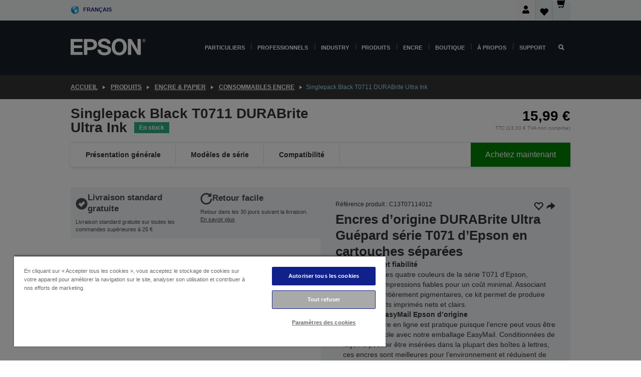

--- FILE ---
content_type: text/html;charset=UTF-8
request_url: https://www.epson.fr/fr_FR/produits/ink-and-paper/consommables-encre/singlepack-black-t0711-durabrite-ultra-ink/p/20789
body_size: 34393
content:
<!DOCTYPE html>
 <html lang="fr-FR" dir="ltr">

<head>
    <title>
        Singlepack Black T0711 DURABrite Ultra Ink | Consommables encre | Encre &amp; papier | Produits | Epson France</title>

    <meta http-equiv="Content-Type" content="text/html; charset=utf-8"/>
    <meta http-equiv="X-UA-Compatible" content="IE=edge">
    <meta charset="utf-8">
    <meta name="viewport" content="width=device-width, initial-scale=1, minimum-scale=1">

    <link rel="preconnect" href="//i8.amplience.net">

    <link rel="dns-prefetch" href="//i8.amplience.net">
    <link rel="dns-prefetch" href="//c1.adis.ws">
    



 
     <link rel="canonical" href="https://www.epson.fr/fr_FR/produits/ink-and-paper/consommables-encre/singlepack-black-t0711-durabrite-ultra-ink/p/20789" />
 
 
 
 <meta name="description" content="Informations produit pour Singlepack Black T0711 DURABrite Ultra Ink">
<meta name="robots" content="index,follow">
<meta property="og:type" content="website">
<meta property="og:locale" content="fr_FR">
<meta property="og:title" content="Singlepack Black T0711 DURABrite Ultra Ink | Consommables encre | Encre &amp;amp; papier | Produits | Epson France">
<meta property="og:description" content="Informations produit pour Singlepack Black T0711 DURABrite Ultra Ink">
<meta property="og:url" content="https://www.epson.fr/fr_FR/produits/ink-and-paper/consommables-encre/singlepack-black-t0711-durabrite-ultra-ink/p/20789">
<meta property="og:image" content="https://i8.amplience.net/i/epsonemear/t071_k_cheetah_png">
<meta property="product:brand" content="Epson">
<meta property="product:condition" content="new">
<meta property="product:availability" content="in stock">
<meta property="product:price:amount" content="15.99">
<meta property="product:price:currency" content="EUR">
<meta property="product:retailer_item_id" content="C13T07114012">
<meta property="product:product:gtin" content="8715946622989">
<link rel="shortcut icon" type="image/x-icon" media="all" href="/_ui/responsive/common/images/favicon.ico" />
        <link rel="stylesheet" type="text/css" media="all" href="/_ui/responsive/theme-alpha/css/style.css?20260109.1"/>
<link link rel="preload" as="style" type="text/css" media="all" href="/wro/addons_responsive.css?20260109.1" onload="this.onload=null;this.rel='stylesheet'" />
		<noscript><link rel="stylesheet" href="/wro/addons_responsive.css?20260109.1"></noscript>
	<script src="https://cdn.cookielaw.org/scripttemplates/otSDKStub.js"
            type="text/javascript"
            charset="UTF-8"
            data-document-language="true"
            data-domain-script="3992a0b0-c204-4890-89f7-9669acba63a7"></script>

    <script type="text/javascript">
        function OptanonWrapper() { }
    </script>
<script type="text/javascript" src="//assets.adobedtm.com/a31994d57928/f467133c647c/launch-5eb2666b3e55.min.js"></script>














<script type="text/javascript">
!function(att,raq,t){
  var version = "1";
  var supportOldBrowsers = false;
  att[raq]=att[raq]||[];var n=["init","send","setUser","addUserIdentity","setUserIdentities","addUserSegment","setUserSegments","addUserTrait","setUserTraits","clearUser"];if(!att.xo){att.xo={activity:{},init:function(e){att[raq].push(["init",e.activity])}};for(var r=0;r<n.length;r++)att.xo.activity[n[r]]=function(e){return function(i,r,s){att[raq].push([n[e],i,r,s])}}(r)}var s=document.createElement("script");s.type="text/javascript",s.async=!0,s.src=t+version+".min.js",(att.document.documentMode||supportOldBrowsers)&&(s.src=t+version+".compat.min.js");var a=document.getElementsByTagName("script")[0];a.parentNode.insertBefore(s,a)
}(window,"_attraqt","https://cdn.attraqt.io/xo.all-");
</script></head>

<body class="page-productDetails pageType-ProductPage template-pages-product-productLayout2Page  smartedit-page-uid-productDetails smartedit-page-uuid-eyJpdGVtSWQiOiJwcm9kdWN0RGV0YWlscyIsImNhdGFsb2dJZCI6ImVwc29uR2xvYmFsQ29udGVudENhdGFsb2ciLCJjYXRhbG9nVmVyc2lvbiI6Ik9ubGluZSJ9 smartedit-catalog-version-uuid-epsonGlobalContentCatalog/Online  language-fr_FR ">

    <div class="main">
			<div class="yCmsContentSlot">
</div><header class="js-mainHeader">
    <a href="#main" class="skip">Skip to main content</a>

    <nav role="navigation" aria-label="menu" class="navigation navigation--top hidden-xs hidden-sm">
        <div class="container-fluid">
            <div class="row">
                <div class="col-sm-12 col-md-12 p-0">
                    <div class="navigation-top js-navigation-top">
                        <div class="navigation-top__list">
                            <div class="navigation-top__list-item hidden-xs hidden-sm sub-navigation">
                                <div class="yCmsContentSlot siteSelectorSlot">
<div class="yCmsComponent ">
<div class="navigation-top__links-trigger navigation-top__links-trigger--site-selector hidden-xs hidden-sm js-site-selector-trigger" tabindex="0">
    Français</div>

<div class="site-selector js-site-selector-popup js-sub-navigation-nav sub-navigation__nav">
    <form id="command" class="site-selector__form js-site-selector-form" action="/fr_FR/site-change" method="post"><div class="site-selector__header clearfix">
            
             <legend class="site-selector__header-text">Région et langue</legend>

           <button class="site-selector__header-btn btn btn-close js-close-site-selector" aria-hidden="true">
                <span aria-hidden="true" class="glyphicon glyphicon-remove"></span>
                <span class="sr-only">Retour</span>
            </button>
        </div>
        <div class="site-selector__content">
        
        
        <div class="form-group site-selector__form-group">
            <label for="siteSelectorCountrydesktop" class="site-selector__label form-group__label">Pays/région</label>
            <select id="siteSelectorCountrydesktop" class="site-selector__select form-control js-site-selector" name="site">
                <option value="epson-de">Allemagne</option>
                        <option value="epson-at">Austria</option>
                        <option value="epson-be">Belgium</option>
                        <option value="epson-bg">Bulgaria</option>
                        <option value="epson-hr">Croatia</option>
                        <option value="epson-cz">Czech Republic</option>
                        <option value="epson-dk">Denmark</option>
                        <option value="epson-ee">Estonia</option>
                        <option value="epson-eu">Europe</option>
                        <option value="epson-fi">Finland</option>
                        <option value="epson-fr" selected="selected">France</option>
                        <option value="epson-gr">Greece</option>
                        <option value="epson-hu">Hungary</option>
                        <option value="epson-ie">Ireland</option>
                        <option value="epson-it">Italy</option>
                        <option value="epson-lv">Latvia</option>
                        <option value="epson-lt">Lithuania</option>
                        <option value="epson-mt">Malta</option>
                        <option value="epson-nl">Netherlands</option>
                        <option value="epson-no">Norway</option>
                        <option value="epson-pl">Poland</option>
                        <option value="epson-pt">Portugal</option>
                        <option value="epson-ro">Romania</option>
                        <option value="epson-rs">Serbia</option>
                        <option value="epson-sk">Slovakia</option>
                        <option value="epson-si">Slovenia</option>
                        <option value="epson-es">Spain</option>
                        <option value="epson-se">Sweden</option>
                        <option value="epson-ch">Switzerland</option>
                        <option value="epson-gb">United Kingdom</option>
                        </select>
        </div>

        <div class="form-group site-selector__form-group">
            <label for="siteSelectorLangdesktop" class="site-selector__label form-group__label">Langue</label>
            <select id="siteSelectorLangdesktop" class="site-selector__select form-control js-language-selector" name="language">
                <option value="fr_FR" selected="selected">Français</option>
                        </select>
        </div>

        <button class="btn btn-primary" type="submit">Confirmer</button>
        
        <div class="site-selector__bottom">
            <p>Vous ne trouvez pas votre pays ?</p>
            <a href="https://epson.com/">Consultez le site Epson Global</a>
        </div>
        </div>
    <div>
<input type="hidden" name="CSRFToken" value="116fff88-149a-4c03-8fb2-070b3fb5d4ec" />
</div></form></div>
</div></div></div>
                        </div>
                        <ul class="navigation-top__list navigation-top__list--right">
                            <li class="navigation-user-icon js-header-account">
                                            <span class="hidden" id="readyPrintFlexSections">1</span>
                                            <div class="person-dropdown">
                                                <div id="userIconSignin">
                                                    <button class="dropbtn navigation-top__links-trigger" aria-expanded="false">
                                                        <img src="/_ui/responsive/common/images/icon-user-desktop.svg" />
                                                        Connexion</button>                                                </div>
                                                <div id="userIconSigninDropdown" class="user-icon-dropdown-content">
                                                <ul>
                                                    <li><a class="js-login-link" href="/fr_FR/login" target="_blank" data-offcanvas-text="BOUTIQUE EPSON">BOUTIQUE EPSON</a></li>
                                                    <li><a class="js-register-link"href="https://subscription.epson.eu/login?lang=fr-FR" target="_blank" data-offcanvas-text="Se connecter ReadyPrint">Se connecter ReadyPrint</a></li>
                                                    </ul>
                                                </div>
                                            </div>
                                            </li>
                                    <li class="navigation-top__list-item navigation-top__list-item--active navigation-top__links-trigger--active wishlist-border-r">
                                    <div class="wishlist-icon">
                                        <a href='/my-account/wishlist' aria-label="Go to wishlist">Liste de souhaits<div class="mini-cart-count js-wishlist-cart-count hide-wishlist-count">
                                                    <span class="nav-items-total nav-items-total--active"></span>
                                                </div>
                                            <div class="mini-cart-icon">
                                                <i class='wishlist-desktop'></i>
                                            </div>
                                        </a>
                                    </div>
                                </li>
                                <li class="navigation-top__list-item navigation-top__list-item--active navigation-top__list-item--cart">
                                    <div class="yCmsContentSlot miniCartSlot">
<div class="yCmsComponent ">
<div class="mini-cart-div">
		<a
			class="navigation-top__links-trigger navigation-top__links-trigger--cart navigation-top__links-trigger--active mini-cart-link js-mini-cart-link" tabindex="0"
			data-modal-to-open="/fr_FR/cart/rollover/MiniCart"
			data-mini-cart-url="/fr_FR/cart/rollover/MiniCart"
			data-mini-cart-href="/fr_FR/cart"
			data-mini-cart-refresh-url="/fr_FR/cart/miniCart/SUBTOTAL"
			data-mini-cart-name="Panier"
			data-mini-cart-empty-name="Panier vide"
			data-mini-cart-items-text="Articles"
			>
			<div class="mini-cart-count js-mini-cart-count hideCount">
                 	<span class="nav-items-total nav-items-total--active">
                 		&nbsp;</span>
                 </div>
			<div class="mini-cart-icon mini-cart-margin">
				<span class="glyphicon glyphicon-shopping-cart"></span>
			</div>
			<div class="mini-cart-price js-mini-cart-price hidden-xs hidden-sm">
					0,00 €</div>
			</a>
	</div>

<div class="mini-cart-container js-mini-cart-container"></div></div></div></li>
                            </ul>
                    </div>
                </div>
            </div>
        </div>
    </nav>

    <div class="hidden-xs hidden-sm js-secondaryNavCompany collapse" id="accNavComponentDesktopTwo">
        <ul class="nav__links js-nav__links js-my-account-title" data-title="Mon compte">
            </ul>
    </div>

    <nav aria-label="Mobile navigation"
         class="navigation navigation--middle js-navigation--middle visible-xs visible-sm">
         <input type="hidden" value="true" id="transactionalValue" />
        <div class="container-fluid">
            <div class="row">
                <div class="text-left col-xs-2 col-sm-2">
                    <button class="navigation__btn navigation__hamburger js-toggle-sm-navigation" type="button">
                        <span aria-hidden="true"
                              class="navigation__hamburger-item navigation__hamburger-item--icon icon-hamburger"></span>
                        <span class="navigation__hamburger-item--txt">Menu</span>
                    </button>
                </div>
                <div class="text-center col-xs-5 col-sm-6">
                    <div class="navigation__logo js-mobile-logo">
                        </div>
                </div>
                <div class="pl-0 col-xs-5 col-sm-4">
                    <div class="row tab-row">
                        <div class="col-xs-3">
                                <button class="navigation__btn navigation__hamburger js-toggle-sm-person-icon mobile-header-people-icon" type="button">
                                <img src="/_ui/responsive/common/images/icon-user-mobile.svg" class="user-icon-w" />
                                </button>
                            </div>
                        <div class="col-xs-3">
                            <button class="navigation__btn navigation__btn--mobile js-toggle-xs-search" type="button">
                                    <span class="sr-only">Rechercher</span>
                                    <span aria-hidden="true" class="glyphicon glyphicon-search js-xs-search-icon"></span>
                                    <span aria-hidden="true" class="glyphicon glyphicon-close js-xs-close-icon display-none"></span>
                                </button>
                            </div>
                        <div class="col-xs-3">
                                <li class="navigation-top__list-item navigation-top__list-item--active wishlist-li">
                                    <div class="wishlist-icon">
                                        <a href='/my-account/wishlist' aria-label="Go to wishlist">Liste de souhaits<div class="mini-cart-count js-wishlist-cart-count hide-wishlist-count">
                                                    <span class="nav-items-total nav-items-total--active"></span>
                                                </div>
                                            <div class="mini-cart-icon">
                                                <i class='wishlist-button__icon wishlist-mobile'></i>
                                            </div>
                                        </a>
                                    </div>
                                </li>
                            </div>
                            <div class="col-xs-3">
                                <li class="navigation-top__list-item navigation-top__list-item--active navigation-top__list-item--cart">
                                    <div class="yCmsContentSlot miniCartSlot">
<div class="yCmsComponent miniCartMobile">
<div class="mini-cart-div">
		<a
			class="navigation-top__links-trigger navigation-top__links-trigger--cart navigation-top__links-trigger--active mini-cart-link js-mini-cart-link" tabindex="0"
			data-modal-to-open="/fr_FR/cart/rollover/MiniCart"
			data-mini-cart-url="/fr_FR/cart/rollover/MiniCart"
			data-mini-cart-href="/fr_FR/cart"
			data-mini-cart-refresh-url="/fr_FR/cart/miniCart/SUBTOTAL"
			data-mini-cart-name="Panier"
			data-mini-cart-empty-name="Panier vide"
			data-mini-cart-items-text="Articles"
			>
			<div class="mini-cart-count js-mini-cart-count hideCount">
                 	<span class="nav-items-total nav-items-total--active">
                 		&nbsp;</span>
                 </div>
			<div class="mini-cart-icon mini-cart-margin">
				<span class="glyphicon glyphicon-shopping-cart"></span>
			</div>
			<div class="mini-cart-price js-mini-cart-price hidden-xs hidden-sm">
					0,00 €</div>
			</a>
	</div>

<div class="mini-cart-container js-mini-cart-container"></div></div></div></li>
                            </div>
                        </div>
                </div>
            </div>
        </div>
    </nav>
    <a id="skiptonavigation"></a>
    <nav class="navigation navigation--bottom js_navigation--bottom js-enquire-offcanvas-navigation" role="navigation">
		<div class="js-offcanvas-site-selector hidden-md hidden-lg">
			<div class="yCmsContentSlot siteSelectorSlot">
<div class="yCmsComponent ">
<div class="navigation-top__links-trigger navigation-top__links-trigger--site-selector hidden-xs hidden-sm js-site-selector-trigger" tabindex="0">
    Français</div>

<div class="site-selector js-site-selector-popup js-sub-navigation-nav sub-navigation__nav">
    <form id="command" class="site-selector__form js-site-selector-form" action="/fr_FR/site-change" method="post"><div class="site-selector__header clearfix">
            
             <legend class="site-selector__header-text">Région et langue</legend>

           <button class="site-selector__header-btn btn btn-close js-close-site-selector" aria-hidden="true">
                <span aria-hidden="true" class="glyphicon glyphicon-remove"></span>
                <span class="sr-only">Retour</span>
            </button>
        </div>
        <div class="site-selector__content">
        
        
        <div class="form-group site-selector__form-group">
            <label for="siteSelectorCountrymobile" class="site-selector__label form-group__label">Pays/région</label>
            <select id="siteSelectorCountrymobile" class="site-selector__select form-control js-site-selector" name="site">
                <option value="epson-de">Allemagne</option>
                        <option value="epson-at">Austria</option>
                        <option value="epson-be">Belgium</option>
                        <option value="epson-bg">Bulgaria</option>
                        <option value="epson-hr">Croatia</option>
                        <option value="epson-cz">Czech Republic</option>
                        <option value="epson-dk">Denmark</option>
                        <option value="epson-ee">Estonia</option>
                        <option value="epson-eu">Europe</option>
                        <option value="epson-fi">Finland</option>
                        <option value="epson-fr" selected="selected">France</option>
                        <option value="epson-gr">Greece</option>
                        <option value="epson-hu">Hungary</option>
                        <option value="epson-ie">Ireland</option>
                        <option value="epson-it">Italy</option>
                        <option value="epson-lv">Latvia</option>
                        <option value="epson-lt">Lithuania</option>
                        <option value="epson-mt">Malta</option>
                        <option value="epson-nl">Netherlands</option>
                        <option value="epson-no">Norway</option>
                        <option value="epson-pl">Poland</option>
                        <option value="epson-pt">Portugal</option>
                        <option value="epson-ro">Romania</option>
                        <option value="epson-rs">Serbia</option>
                        <option value="epson-sk">Slovakia</option>
                        <option value="epson-si">Slovenia</option>
                        <option value="epson-es">Spain</option>
                        <option value="epson-se">Sweden</option>
                        <option value="epson-ch">Switzerland</option>
                        <option value="epson-gb">United Kingdom</option>
                        </select>
        </div>

        <div class="form-group site-selector__form-group">
            <label for="siteSelectorLangmobile" class="site-selector__label form-group__label">Langue</label>
            <select id="siteSelectorLangmobile" class="site-selector__select form-control js-language-selector" name="language">
                <option value="fr_FR" selected="selected">Français</option>
                        </select>
        </div>

        <button class="btn btn-primary" type="submit">Confirmer</button>
        
        <div class="site-selector__bottom">
            <p>Vous ne trouvez pas votre pays ?</p>
            <a href="https://epson.com/">Consultez le site Epson Global</a>
        </div>
        </div>
    <div>
<input type="hidden" name="CSRFToken" value="116fff88-149a-4c03-8fb2-070b3fb5d4ec" />
</div></form></div>
</div></div><div class="js-offcanvas-overlay overlay"></div>
		</div>
		<ul class="sticky-nav-top hidden-lg hidden-md js-sticky-user-group hidden-md hidden-lg">
			</ul>
		<div class="container-fluid">
			<div class="row">
				<div class="col-xs-4 col-md-2 navigation__column navigation__column--logo hidden-xs hidden-sm site-logo js-site-logo">
					<div class="yCmsComponent yComponentWrapper">
<div class="banner">

		<a class="banner__link" href="/fr_FR/">
						<img class="banner__img" title="Epson" 
						alt="Epson" src="/medias/sys_master/images/h07/h21/9291547803678/logo/logo.png">
					</a>
				</div></div></div>
				<div class="col-xs-12 col-md-10 navigation__column navigation__column--links js-relative-parent">
					<ul class=" navigation__list navigation__list--offcanvas js-offcanvas-links ">
						<li class="navigation__list-item js-enquire-has-sub hidden-md hidden-lg">
								<span class="navigation__trigger navigation__trigger--arrow js-enquire-sub-trigger js-enquire-sub-trigger-account navigation__trigger-wrap">
												<a href="/fr_FR/login">Mon compte (se connecter/s’inscrire)</a>
											</span>
											<div class="navigation-account  navigation__sub js_sub__navigation">
												<div class="navigation-account__nodes">
													<ul class="navigation-account__list js-login-navigation js-login-root">
														<li class="navigation-account__list-item navigation-account__list-item--back">
															<a class="navigation-account__back js-enquire-sub-close hidden-md hidden-lg navigation__back-icon glyphicon glyphicon-chevron-left back-text" role="button" href="#">
																Retour</a>
														</li>
														</ul>
												</div>
											</div>

									</li>

							<li class="navigation__list-item   js-enquire-has-sub">
								<span class="navigation__trigger navigation__trigger--arrow js-enquire-sub-trigger"
												data-layer-track="mega_menu_click"
data-layer-on="click"
data-layer-name="top-selection-cmsitem_00140519"
data-layer-data="{ &#034;megamenu_item_top_selection&#034;: &#034;Particuliers&#034; }"
>
										<a aria-expanded="false" href="/fr_FR/for-home">Particuliers</a></span>
								<div class="navigation-sub navigation-sub--one navigation__sub js_sub__navigation js-nav-height col-md-3 col-lg-2">

										<div class="navigation-sub__nodes col-md-12">
														<div class="navigation-sub__nodes-title">Home FR Links</div>
														<ul class="navigation-sub__list js-sub-nested-navigation js-menu-aim has-title">
															<li class="navigation-sub__list-item navigation-sub__list-item--back">
																<a class="navigation-sub__back js-enquire-sub-close hidden-md hidden-lg navigation__back-icon glyphicon glyphicon-chevron-left back-text" role="button" href="#">
																	Retour</a>
															</li>

															<li class="navigation-sub__list-item" data-layer-alias="top-selection-cmsitem_00140519"
>
																<span class="yCmsComponent navigation-sub__link-parent hidden-md hidden-lg">
<a aria-expanded="false" href="/fr_FR/for-home">Particuliers</a></span><li class="navigation-sub__list-item  js-enquire-nested-has-sub">
																				<span class="navigation-sub__trigger navigation-sub__trigger--arrow js-enquire-nested-sub-trigger"
																							data-layer-extend="top-selection-cmsitem_00140519"
data-layer-name="second-selection-cmsitem_00140548"
data-layer-data="{ &#034;megamenu_item_second_selection&#034;: &#034;Imprimantes&#034; }"
>
																					<a aria-expanded="false" href="/fr_FR/c/consumer">Imprimantes</a></span>
																				<div class="navigation-sub-sub navigation__sub js-nav-height js_sub_sub__navigation col-md-3 col-lg-2">

																					<div class="navigation-sub-sub__nodes col-md-12">
																						<ul class="navigation-sub-sub__list has-title">

																							<li class="navigation-sub-sub__list-item navigation-sub-sub__list-item--back">
																								<a class="navigation-sub-sub__back js-enquire-nested-sub-close hidden-md hidden-lg navigation__back-icon glyphicon glyphicon-chevron-left back-text" role="button" href="#">
																									Retour</a>
																							</li>

																							<li class="navigation-sub-sub__list-item" data-layer-alias="second-selection-cmsitem_00140548"
>
																								<span class="yCmsComponent navigation-sub-sub__link-parent hidden-md hidden-lg">
<a aria-expanded="false" href="/fr_FR/c/consumer">Imprimantes</a></span></li>
																							<li class="navigation-sub-sub__list-item" data-layer-extend="second-selection-cmsitem_00140548"
data-layer-data="{ &#034;megamenu_item_third_selection&#034;: &#034;Trouver l’imprimante idéale&#034; }"
>
																											<a aria-expanded="false" href="/fr_FR/printer-finder">Trouver l’imprimante idéale</a></li>
																									<li class="navigation-sub-sub__list-item" data-layer-extend="second-selection-cmsitem_00140548"
data-layer-data="{ &#034;megamenu_item_third_selection&#034;: &#034;Trouver l’encre idéale&#034; }"
>
																											<a aria-expanded="false" href="/fr_FR/inkfinder">Trouver l’encre idéale</a></li>
																									<li class="navigation-sub-sub__list-item" data-layer-extend="second-selection-cmsitem_00140548"
data-layer-data="{ &#034;megamenu_item_third_selection&#034;: &#034;Trouver le papier idéal&#034; }"
>
																											<a aria-expanded="false" href="/fr_FR/products/ink-and-paper/paper-and-media/c/paper">Trouver le papier idéal</a></li>
																									<li class="navigation-sub-sub__list-item" data-layer-extend="second-selection-cmsitem_00140548"
data-layer-data="{ &#034;megamenu_item_third_selection&#034;: &#034;Imprimantes sans cartouche (EcoTank)&#034; }"
>
																											<a aria-expanded="false" href="/fr_FR/for-home/ecotank">Imprimantes sans cartouche (EcoTank)</a></li>
																									<li class="navigation-sub-sub__list-item" data-layer-extend="second-selection-cmsitem_00140548"
data-layer-data="{ &#034;megamenu_item_third_selection&#034;: &#034;Imprimantes à cartouche&#034; }"
>
																											<a aria-expanded="false" href="/fr_FR/for-home/expression-printers">Imprimantes à cartouche</a></li>
																									<li class="navigation-sub-sub__list-item" data-layer-extend="second-selection-cmsitem_00140548"
data-layer-data="{ &#034;megamenu_item_third_selection&#034;: &#034;Imprimantes photo&#034; }"
>
																											<a aria-expanded="false" href="/fr_FR/products/printers/inkjet/consumer/c/consumer?q&#61;%3Arelevance%3Afhq%3A%252F%252Fcatalog01%252Ffr_FR%252Fcategories%253C%257Bcatalog01_categories_printers_inkjet_consumer%257D%252Fclassification%253E%257Binkjet_photo%257D">Imprimantes photo</a></li>
																									<li class="navigation-sub-sub__list-item" data-layer-extend="second-selection-cmsitem_00140548"
data-layer-data="{ &#034;megamenu_item_third_selection&#034;: &#034;Imprimantes noir et blanc&#034; }"
>
																											<a aria-expanded="false" href="/fr_FR/ecotank-mono-printers">Imprimantes noir et blanc</a></li>
																									<li class="navigation-sub-sub__list-item" data-layer-extend="second-selection-cmsitem_00140548"
data-layer-data="{ &#034;megamenu_item_third_selection&#034;: &#034;Imprimantes pour la maison et petits bureaux&#034; }"
>
																											<a aria-expanded="false" href="/fr_FR/for-home/home-office">Imprimantes pour la maison et petits bureaux</a></li>
																									<li class="navigation-sub-sub__list-item" data-layer-extend="second-selection-cmsitem_00140548"
data-layer-data="{ &#034;megamenu_item_third_selection&#034;: &#034;Imprimer depuis votre téléphone&#034; }"
>
																											<a aria-expanded="false" href="/fr_FR/smartpanel">Imprimer depuis votre téléphone</a></li>
																									<li class="navigation-sub-sub__list-item" data-layer-extend="second-selection-cmsitem_00140548"
data-layer-data="{ &#034;megamenu_item_third_selection&#034;: &#034;Toutes les imprimantes&#034; }"
>
																											<a aria-expanded="false" href="/fr_FR/products/printers/inkjet/consumer/c/consumer">Toutes les imprimantes</a></li>
																									<li class="navigation-sub-sub__list-item" data-layer-extend="second-selection-cmsitem_00140548"
data-layer-data="{ &#034;megamenu_item_third_selection&#034;: &#034;Creative Corner : Modèles à imprimer&#034; }"
>
																											<a aria-expanded="false" href="https://creativecorner.epson.eu/fr_FR" target="_blank" rel="noopener noreferrer">Creative Corner : Modèles à imprimer</a></li>
																									</ul>
																					</div>
																				</div>
																			</li>
																		<li class="navigation-sub__list-item  js-enquire-nested-has-sub">
																				<span class="navigation-sub__trigger navigation-sub__trigger--arrow js-enquire-nested-sub-trigger"
																							data-layer-extend="top-selection-cmsitem_00140519"
data-layer-name="second-selection-cmsitem_00140574"
data-layer-data="{ &#034;megamenu_item_second_selection&#034;: &#034;Projecteurs&#034; }"
>
																					<a aria-expanded="false" href="/fr_FR/for-home/home-cinema">Projecteurs</a></span>
																				<div class="navigation-sub-sub navigation__sub js-nav-height js_sub_sub__navigation col-md-3 col-lg-2">

																					<div class="navigation-sub-sub__nodes col-md-12">
																						<ul class="navigation-sub-sub__list has-title">

																							<li class="navigation-sub-sub__list-item navigation-sub-sub__list-item--back">
																								<a class="navigation-sub-sub__back js-enquire-nested-sub-close hidden-md hidden-lg navigation__back-icon glyphicon glyphicon-chevron-left back-text" role="button" href="#">
																									Retour</a>
																							</li>

																							<li class="navigation-sub-sub__list-item" data-layer-alias="second-selection-cmsitem_00140574"
>
																								<span class="yCmsComponent navigation-sub-sub__link-parent hidden-md hidden-lg">
<a aria-expanded="false" href="/fr_FR/for-home/home-cinema">Projecteurs</a></span></li>
																							<li class="navigation-sub-sub__list-item" data-layer-extend="second-selection-cmsitem_00140574"
data-layer-data="{ &#034;megamenu_item_third_selection&#034;: &#034;Lifestudio: Projecteurs mobiles connectés&#034; }"
>
																											<a aria-expanded="false" href="/fr_FR/for-home/home-cinema/portable-smart-projectors">Lifestudio: Projecteurs mobiles connectés</a></li>
																									<li class="navigation-sub-sub__list-item" data-layer-extend="second-selection-cmsitem_00140574"
data-layer-data="{ &#034;megamenu_item_third_selection&#034;: &#034;Lifestudio: Projecteurs intelligents à ultracourte focale&#034; }"
>
																											<a aria-expanded="false" href="/fr_FR/for-home/home-cinema/ultra-short-throw-smart-projectors">Lifestudio: Projecteurs intelligents à ultracourte focale</a></li>
																									<li class="navigation-sub-sub__list-item" data-layer-extend="second-selection-cmsitem_00140574"
data-layer-data="{ &#034;megamenu_item_third_selection&#034;: &#034;Epiqvision: Projecteurs laser&#034; }"
>
																											<a aria-expanded="false" href="/fr_FR/epiqvision">Epiqvision: Projecteurs laser</a></li>
																									<li class="navigation-sub-sub__list-item" data-layer-extend="second-selection-cmsitem_00140574"
data-layer-data="{ &#034;megamenu_item_third_selection&#034;: &#034;Mini projecteurs intelligents portables&#034; }"
>
																											<a aria-expanded="false" href="/fr_FR/for-home/home-cinema/mini-smart-projectors">Mini projecteurs intelligents portables</a></li>
																									<li class="navigation-sub-sub__list-item" data-layer-extend="second-selection-cmsitem_00140574"
data-layer-data="{ &#034;megamenu_item_third_selection&#034;: &#034;Projecteurs Home Cinema&#034; }"
>
																											<a aria-expanded="false" href="/fr_FR/products/projector/home-cinema/c/homecinema">Projecteurs Home Cinema</a></li>
																									<li class="navigation-sub-sub__list-item" data-layer-extend="second-selection-cmsitem_00140574"
data-layer-data="{ &#034;megamenu_item_third_selection&#034;: &#034;Projecteurs pour le gaming&#034; }"
>
																											<a aria-expanded="false" href="/fr_FR/for-home/gaming">Projecteurs pour le gaming</a></li>
																									<li class="navigation-sub-sub__list-item" data-layer-extend="second-selection-cmsitem_00140574"
data-layer-data="{ &#034;megamenu_item_third_selection&#034;: &#034;Projecteurs laser professionnels pour la maison&#034; }"
>
																											<a aria-expanded="false" href="/fr_FR/for-home/home-cinema/professional-home-projectors">Projecteurs laser professionnels pour la maison</a></li>
																									<li class="navigation-sub-sub__list-item" data-layer-extend="second-selection-cmsitem_00140574"
data-layer-data="{ &#034;megamenu_item_third_selection&#034;: &#034;Projecteurs pour bureau à domicile&#034; }"
>
																											<a aria-expanded="false" href="/fr_FR/produits/projector/c/projector?q&#61;%3Arelevance%3Afhq%3A%252F%252Fcatalog01%252Ffr_FR%252Fcategories%253C%257Bcatalog01_categories_projector%257D%252Froomtypeapplication%253E%257Bhomeoffice%257D&amp;page&#61;0">Projecteurs pour bureau à domicile</a></li>
																									<li class="navigation-sub-sub__list-item" data-layer-extend="second-selection-cmsitem_00140574"
data-layer-data="{ &#034;megamenu_item_third_selection&#034;: &#034;Options et accessoires&#034; }"
>
																											<a aria-expanded="false" href="/fr_FR/products/options/projector-accessories/c/standard">Options et accessoires</a></li>
																									<li class="navigation-sub-sub__list-item" data-layer-extend="second-selection-cmsitem_00140574"
data-layer-data="{ &#034;megamenu_item_third_selection&#034;: &#034;Tous les produits de divertissement à domicile&#034; }"
>
																											<a aria-expanded="false" href="/fr_FR/products/projector/home-cinema/c/homecinema">Tous les produits de divertissement à domicile</a></li>
																									</ul>
																					</div>
																				</div>
																			</li>
																		<li class="navigation-sub__list-item ">
																				<span class="navigation-sub__trigger  js-enquire-nested-sub-trigger"
																							data-layer-extend="top-selection-cmsitem_00140519"
data-layer-name="second-selection-cmsitem_00554027"
data-layer-data="{ &#034;megamenu_item_second_selection&#034;: &#034;Scanners&#034; }"
>
																					<a aria-expanded="false" href="/fr_FR/c/consumerscanner">Scanners</a></span>
																				<div class="navigation-sub-sub navigation__sub js-nav-height js_sub_sub__navigation col-md-3 col-lg-2">

																					<div class="navigation-sub-sub__nodes col-md-12">
																						<ul class="navigation-sub-sub__list has-title">

																							<li class="navigation-sub-sub__list-item navigation-sub-sub__list-item--back">
																								<a class="navigation-sub-sub__back js-enquire-nested-sub-close hidden-md hidden-lg navigation__back-icon glyphicon glyphicon-chevron-left back-text" role="button" href="#">
																									Retour</a>
																							</li>

																							<li class="navigation-sub-sub__list-item" data-layer-alias="second-selection-cmsitem_00554027"
>
																								<span class="yCmsComponent navigation-sub-sub__link-parent hidden-md hidden-lg">
<a aria-expanded="false" href="/fr_FR/c/consumerscanner">Scanners</a></span></li>
																							</ul>
																					</div>
																				</div>
																			</li>
																		<li class="navigation-sub__list-item  js-enquire-nested-has-sub">
																				<span class="navigation-sub__trigger navigation-sub__trigger--arrow js-enquire-nested-sub-trigger"
																							data-layer-extend="top-selection-cmsitem_00140519"
data-layer-name="second-selection-cmsitem_00554035"
data-layer-data="{ &#034;megamenu_item_second_selection&#034;: &#034;Encre &amp; Papier&#034; }"
>
																					<a style="cursor:default" aria-expanded="false">Encre &amp; Papier</a></span>
																				<div class="navigation-sub-sub navigation__sub js-nav-height js_sub_sub__navigation col-md-3 col-lg-2">

																					<div class="navigation-sub-sub__nodes col-md-12">
																						<ul class="navigation-sub-sub__list has-title">

																							<li class="navigation-sub-sub__list-item navigation-sub-sub__list-item--back">
																								<a class="navigation-sub-sub__back js-enquire-nested-sub-close hidden-md hidden-lg navigation__back-icon glyphicon glyphicon-chevron-left back-text" role="button" href="#">
																									Retour</a>
																							</li>

																							<li class="navigation-sub-sub__list-item" data-layer-alias="second-selection-cmsitem_00554035"
>
																								<span class="yCmsComponent navigation-sub-sub__link-parent hidden-md hidden-lg">
<a style="cursor:default" aria-expanded="false">Encre &amp; Papier</a></span></li>
																							<li class="navigation-sub-sub__list-item" data-layer-extend="second-selection-cmsitem_00554035"
data-layer-data="{ &#034;megamenu_item_third_selection&#034;: &#034;Cartouches d’encre&#034; }"
>
																											<a aria-expanded="false" href="/fr_FR/products/ink-and-paper/ink-consumables/c/inkcart?q&#61;Ink&#43;Cartridges">Cartouches d’encre</a></li>
																									<li class="navigation-sub-sub__list-item" data-layer-extend="second-selection-cmsitem_00554035"
data-layer-data="{ &#034;megamenu_item_third_selection&#034;: &#034;Bouteilles d’encre pour EcoTank&#034; }"
>
																											<a aria-expanded="false" href="/fr_FR/products/ink-and-paper/ink-consumables/c/inkcart?q&#61;%3Arelevance%3Afhq%3A%252F%252Fcatalog01%252Ffr_FR%252Fcategories%253C%257Bcatalog01_categories_inkpaper_inkcart%257D%252Fpackagetype%253Dbottle">Bouteilles d’encre pour EcoTank</a></li>
																									<li class="navigation-sub-sub__list-item" data-layer-extend="second-selection-cmsitem_00554035"
data-layer-data="{ &#034;megamenu_item_third_selection&#034;: &#034;Papiers d’impression et photo&#034; }"
>
																											<a aria-expanded="false" href="/fr_FR/products/ink-and-paper/paper-and-media/c/paper">Papiers d’impression et photo</a></li>
																									<li class="navigation-sub-sub__list-item" data-layer-extend="second-selection-cmsitem_00554035"
data-layer-data="{ &#034;megamenu_item_third_selection&#034;: &#034;Outil de recherche d’encre&#034; }"
>
																											<a aria-expanded="false" href="/fr_FR/inkfinder">Outil de recherche d’encre</a></li>
																									<li class="navigation-sub-sub__list-item" data-layer-extend="second-selection-cmsitem_00554035"
data-layer-data="{ &#034;megamenu_item_third_selection&#034;: &#034;Collecte &amp; recyclage des cartouches&#034; }"
>
																											<a aria-expanded="false" href="https://epson-recycling.cycleon.eu/fr/home" target="_blank" rel="noopener noreferrer">Collecte &amp; recyclage des cartouches</a></li>
																									<li class="navigation-sub-sub__list-item" data-layer-extend="second-selection-cmsitem_00554035"
data-layer-data="{ &#034;megamenu_item_third_selection&#034;: &#034;Formules d’abonnement à l’encre&#034; }"
>
																											<a aria-expanded="false" href="/fr_FR/readyprint">Formules d’abonnement à l’encre</a></li>
																									</ul>
																					</div>
																				</div>
																			</li>
																		<li class="navigation-sub__list-item  js-enquire-nested-has-sub">
																				<span class="navigation-sub__trigger navigation-sub__trigger--arrow js-enquire-nested-sub-trigger"
																							data-layer-extend="top-selection-cmsitem_00140519"
data-layer-name="second-selection-cmsitem_00554056"
data-layer-data="{ &#034;megamenu_item_second_selection&#034;: &#034;Abonnement encre&#034; }"
>
																					<a style="cursor:default" aria-expanded="false">Abonnement encre</a></span>
																				<div class="navigation-sub-sub navigation__sub js-nav-height js_sub_sub__navigation col-md-3 col-lg-2">

																					<div class="navigation-sub-sub__nodes col-md-12">
																						<ul class="navigation-sub-sub__list has-title">

																							<li class="navigation-sub-sub__list-item navigation-sub-sub__list-item--back">
																								<a class="navigation-sub-sub__back js-enquire-nested-sub-close hidden-md hidden-lg navigation__back-icon glyphicon glyphicon-chevron-left back-text" role="button" href="#">
																									Retour</a>
																							</li>

																							<li class="navigation-sub-sub__list-item" data-layer-alias="second-selection-cmsitem_00554056"
>
																								<span class="yCmsComponent navigation-sub-sub__link-parent hidden-md hidden-lg">
<a style="cursor:default" aria-expanded="false">Abonnement encre</a></span></li>
																							<li class="navigation-sub-sub__list-item" data-layer-extend="second-selection-cmsitem_00554056"
data-layer-data="{ &#034;megamenu_item_third_selection&#034;: &#034;ReadyPrint Flex : formule mensuelle&#034; }"
>
																											<a aria-expanded="false" href="/fr_FR/readyprint/flex-ink-subscription-home">ReadyPrint Flex : formule mensuelle</a></li>
																									<li class="navigation-sub-sub__list-item" data-layer-extend="second-selection-cmsitem_00554056"
data-layer-data="{ &#034;megamenu_item_third_selection&#034;: &#034;ReadyPrint MAX : imprimante + abonnement encre&#034; }"
>
																											<a aria-expanded="false" href="/fr_FR/readyprint/max-printer-ink-subscription">ReadyPrint MAX : imprimante &#43; abonnement encre</a></li>
																									<li class="navigation-sub-sub__list-item" data-layer-extend="second-selection-cmsitem_00554056"
data-layer-data="{ &#034;megamenu_item_third_selection&#034;: &#034;ReadyPrint Photo : Abonnement à l&#039;encre &#034; }"
>
																											<a aria-expanded="false" href="/fr_FR/readyprint/photo-ink-subscription">ReadyPrint Photo : Abonnement à l&#39;encre </a></li>
																									<li class="navigation-sub-sub__list-item" data-layer-extend="second-selection-cmsitem_00554056"
data-layer-data="{ &#034;megamenu_item_third_selection&#034;: &#034;Comment économiser avec un abonnement encre&#034; }"
>
																											<a aria-expanded="false" href="/fr_FR/readyprint/ink-cost-savings">Comment économiser avec un abonnement encre</a></li>
																									<li class="navigation-sub-sub__list-item" data-layer-extend="second-selection-cmsitem_00554056"
data-layer-data="{ &#034;megamenu_item_third_selection&#034;: &#034;Pourquoi acheter de l’encre d’origine ?&#034; }"
>
																											<a aria-expanded="false" href="/fr_FR/consumables/genuine-inks">Pourquoi acheter de l’encre d’origine ?</a></li>
																									<li class="navigation-sub-sub__list-item" data-layer-extend="second-selection-cmsitem_00554056"
data-layer-data="{ &#034;megamenu_item_third_selection&#034;: &#034;Toutes les formules d’abonnement&#034; }"
>
																											<a aria-expanded="false" href="/fr_FR/readyprint">Toutes les formules d’abonnement</a></li>
																									</ul>
																					</div>
																				</div>
																			</li>
																		<li class="navigation-sub__list-item  js-enquire-nested-has-sub">
																				<span class="navigation-sub__trigger navigation-sub__trigger--arrow js-enquire-nested-sub-trigger"
																							data-layer-extend="top-selection-cmsitem_00140519"
data-layer-name="second-selection-cmsitem_00554075"
data-layer-data="{ &#034;megamenu_item_second_selection&#034;: &#034;Applications &amp; Services&#034; }"
>
																					<a style="cursor:default" aria-expanded="false">Applications &amp; Services</a></span>
																				<div class="navigation-sub-sub navigation__sub js-nav-height js_sub_sub__navigation col-md-3 col-lg-2">

																					<div class="navigation-sub-sub__nodes col-md-12">
																						<ul class="navigation-sub-sub__list has-title">

																							<li class="navigation-sub-sub__list-item navigation-sub-sub__list-item--back">
																								<a class="navigation-sub-sub__back js-enquire-nested-sub-close hidden-md hidden-lg navigation__back-icon glyphicon glyphicon-chevron-left back-text" role="button" href="#">
																									Retour</a>
																							</li>

																							<li class="navigation-sub-sub__list-item" data-layer-alias="second-selection-cmsitem_00554075"
>
																								<span class="yCmsComponent navigation-sub-sub__link-parent hidden-md hidden-lg">
<a style="cursor:default" aria-expanded="false">Applications &amp; Services</a></span></li>
																							<li class="navigation-sub-sub__list-item" data-layer-extend="second-selection-cmsitem_00554075"
data-layer-data="{ &#034;megamenu_item_third_selection&#034;: &#034;Impression et numérisation mobile&#034; }"
>
																											<a aria-expanded="false" href="/fr_FR/smartpanel">Impression et numérisation mobile</a></li>
																									<li class="navigation-sub-sub__list-item" data-layer-extend="second-selection-cmsitem_00554075"
data-layer-data="{ &#034;megamenu_item_third_selection&#034;: &#034;Epson Connect : imprimer depuis n’importe où&#034; }"
>
																											<a aria-expanded="false" href="/fr_FR/apps-software/epson-connect">Epson Connect : imprimer depuis n’importe où</a></li>
																									<li class="navigation-sub-sub__list-item" data-layer-extend="second-selection-cmsitem_00554075"
data-layer-data="{ &#034;megamenu_item_third_selection&#034;: &#034;Logiciels et applications pour projecteurs&#034; }"
>
																											<a aria-expanded="false" href="/fr_FR/epson-projector-software">Logiciels et applications pour projecteurs</a></li>
																									<li class="navigation-sub-sub__list-item" data-layer-extend="second-selection-cmsitem_00554075"
data-layer-data="{ &#034;megamenu_item_third_selection&#034;: &#034;Calculateur d’économies EcoTank&#034; }"
>
																											<a aria-expanded="false" href="/fr_FR/for-home/ecotank-calculator">Calculateur d’économies EcoTank</a></li>
																									<li class="navigation-sub-sub__list-item" data-layer-extend="second-selection-cmsitem_00554075"
data-layer-data="{ &#034;megamenu_item_third_selection&#034;: &#034;Plans de garantie &amp; service&#034; }"
>
																											<a aria-expanded="false" href="/fr_FR/coverplus">Plans de garantie &amp; service</a></li>
																									<li class="navigation-sub-sub__list-item" data-layer-extend="second-selection-cmsitem_00554075"
data-layer-data="{ &#034;megamenu_item_third_selection&#034;: &#034;Enregistrement du produit&#034; }"
>
																											<a aria-expanded="false" href="https://register.epson-europe.com/?locale&#61;fr-FR&amp;adobe_mc&#61;MCMID%3D37063971282081182174601214519426939557%7CMCORGID%3DC6DD45815AE6DFFD0A495D24%2540AdobeOrg%7CTS%3D1742309436" target="_blank" rel="noopener noreferrer">Enregistrement du produit</a></li>
																									<li class="navigation-sub-sub__list-item" data-layer-extend="second-selection-cmsitem_00554075"
data-layer-data="{ &#034;megamenu_item_third_selection&#034;: &#034;Toutes les applis et logiciels&#034; }"
>
																											<a aria-expanded="false" href="/fr_FR/apps-software">Toutes les applis et logiciels</a></li>
																									</ul>
																					</div>
																				</div>
																			</li>
																		<li class="navigation-sub__list-item  js-enquire-nested-has-sub">
																				<span class="navigation-sub__trigger navigation-sub__trigger--arrow js-enquire-nested-sub-trigger"
																							data-layer-extend="top-selection-cmsitem_00140519"
data-layer-name="second-selection-cmsitem_00140641"
data-layer-data="{ &#034;megamenu_item_second_selection&#034;: &#034;Promotions&#034; }"
>
																					<a aria-expanded="false" href="/fr_FR/promotions">Promotions</a></span>
																				<div class="navigation-sub-sub navigation__sub js-nav-height js_sub_sub__navigation col-md-3 col-lg-2">

																					<div class="navigation-sub-sub__nodes col-md-12">
																						<ul class="navigation-sub-sub__list has-title">

																							<li class="navigation-sub-sub__list-item navigation-sub-sub__list-item--back">
																								<a class="navigation-sub-sub__back js-enquire-nested-sub-close hidden-md hidden-lg navigation__back-icon glyphicon glyphicon-chevron-left back-text" role="button" href="#">
																									Retour</a>
																							</li>

																							<li class="navigation-sub-sub__list-item" data-layer-alias="second-selection-cmsitem_00140641"
>
																								<span class="yCmsComponent navigation-sub-sub__link-parent hidden-md hidden-lg">
<a aria-expanded="false" href="/fr_FR/promotions">Promotions</a></span></li>
																							<li class="navigation-sub-sub__list-item" data-layer-extend="second-selection-cmsitem_00140641"
data-layer-data="{ &#034;megamenu_item_third_selection&#034;: &#034;Vente en ligne&#034; }"
>
																											<a aria-expanded="false" href="/fr_FR/store-promotions">Vente en ligne</a></li>
																									<li class="navigation-sub-sub__list-item" data-layer-extend="second-selection-cmsitem_00140641"
data-layer-data="{ &#034;megamenu_item_third_selection&#034;: &#034;Vente flash&#034; }"
>
																											<a aria-expanded="false" href="/fr_FR/flashsale">Vente flash</a></li>
																									<li class="navigation-sub-sub__list-item" data-layer-extend="second-selection-cmsitem_00140641"
data-layer-data="{ &#034;megamenu_item_third_selection&#034;: &#034;Promotion garantie étendue&#034; }"
>
																											<a aria-expanded="false" href="/fr_FR/promotions/extended-warranty">Promotion garantie étendue</a></li>
																									<li class="navigation-sub-sub__list-item" data-layer-extend="second-selection-cmsitem_00140641"
data-layer-data="{ &#034;megamenu_item_third_selection&#034;: &#034;Meilleures offres&#034; }"
>
																											<a aria-expanded="false" href="/fr_FR/products/latest-deals/c/latest-deals">Meilleures offres</a></li>
																									<li class="navigation-sub-sub__list-item" data-layer-extend="second-selection-cmsitem_00140641"
data-layer-data="{ &#034;megamenu_item_third_selection&#034;: &#034;Newsletter&#034; }"
>
																											<a aria-expanded="false" href="/fr_FR/newslettersignup">Newsletter</a></li>
																									<li class="navigation-sub-sub__list-item" data-layer-extend="second-selection-cmsitem_00140641"
data-layer-data="{ &#034;megamenu_item_third_selection&#034;: &#034;Toutes les promotions&#034; }"
>
																											<a aria-expanded="false" href="/fr_FR/promotions">Toutes les promotions</a></li>
																									</ul>
																					</div>
																				</div>
																			</li>
																		<li class="navigation-sub__list-item ">
																				<span class="navigation-sub__trigger  js-enquire-nested-sub-trigger"
																							data-layer-extend="top-selection-cmsitem_00140519"
data-layer-name="second-selection-cmsitem_00554030"
data-layer-data="{ &#034;megamenu_item_second_selection&#034;: &#034;Boutique&#034; }"
>
																					<a aria-expanded="false" href="/fr_FR/shop">Boutique</a></span>
																				<div class="navigation-sub-sub navigation__sub js-nav-height js_sub_sub__navigation col-md-3 col-lg-2">

																					<div class="navigation-sub-sub__nodes col-md-12">
																						<ul class="navigation-sub-sub__list has-title">

																							<li class="navigation-sub-sub__list-item navigation-sub-sub__list-item--back">
																								<a class="navigation-sub-sub__back js-enquire-nested-sub-close hidden-md hidden-lg navigation__back-icon glyphicon glyphicon-chevron-left back-text" role="button" href="#">
																									Retour</a>
																							</li>

																							<li class="navigation-sub-sub__list-item" data-layer-alias="second-selection-cmsitem_00554030"
>
																								<span class="yCmsComponent navigation-sub-sub__link-parent hidden-md hidden-lg">
<a aria-expanded="false" href="/fr_FR/shop">Boutique</a></span></li>
																							</ul>
																					</div>
																				</div>
																			</li>
																		</li>
														</ul>
													</div>
												</div>
								</li>
						<li class="navigation__list-item  navigation__list-item--pipe js-enquire-has-sub">
								<span class="navigation__trigger navigation__trigger--arrow js-enquire-sub-trigger"
												data-layer-track="mega_menu_click"
data-layer-on="click"
data-layer-name="top-selection-cmsitem_00140003"
data-layer-data="{ &#034;megamenu_item_top_selection&#034;: &#034;Professionnels&#034; }"
>
										<a aria-expanded="false" href="/fr_FR/verticals">Professionnels</a></span>
								<div class="navigation-sub navigation-sub--one navigation__sub js_sub__navigation js-nav-height col-md-3 col-lg-2">

										<div class="navigation-sub__nodes col-md-12">
														<div class="navigation-sub__nodes-title">Business FR Links</div>
														<ul class="navigation-sub__list js-sub-nested-navigation js-menu-aim has-title">
															<li class="navigation-sub__list-item navigation-sub__list-item--back">
																<a class="navigation-sub__back js-enquire-sub-close hidden-md hidden-lg navigation__back-icon glyphicon glyphicon-chevron-left back-text" role="button" href="#">
																	Retour</a>
															</li>

															<li class="navigation-sub__list-item" data-layer-alias="top-selection-cmsitem_00140003"
>
																<span class="yCmsComponent navigation-sub__link-parent hidden-md hidden-lg">
<a aria-expanded="false" href="/fr_FR/verticals">Professionnels</a></span><li class="navigation-sub__list-item  js-enquire-nested-has-sub">
																				<span class="navigation-sub__trigger navigation-sub__trigger--arrow js-enquire-nested-sub-trigger"
																							data-layer-extend="top-selection-cmsitem_00140003"
data-layer-name="second-selection-cmsitem_00140079"
data-layer-data="{ &#034;megamenu_item_second_selection&#034;: &#034;Imprimantes Professionnelles&#034; }"
>
																					<a aria-expanded="false" href="/fr_FR/verticals/business-printing-solutions">Imprimantes Professionnelles</a></span>
																				<div class="navigation-sub-sub navigation__sub js-nav-height js_sub_sub__navigation col-md-3 col-lg-2">

																					<div class="navigation-sub-sub__nodes col-md-12">
																						<ul class="navigation-sub-sub__list has-title">

																							<li class="navigation-sub-sub__list-item navigation-sub-sub__list-item--back">
																								<a class="navigation-sub-sub__back js-enquire-nested-sub-close hidden-md hidden-lg navigation__back-icon glyphicon glyphicon-chevron-left back-text" role="button" href="#">
																									Retour</a>
																							</li>

																							<li class="navigation-sub-sub__list-item" data-layer-alias="second-selection-cmsitem_00140079"
>
																								<span class="yCmsComponent navigation-sub-sub__link-parent hidden-md hidden-lg">
<a aria-expanded="false" href="/fr_FR/verticals/business-printing-solutions">Imprimantes Professionnelles</a></span></li>
																							<li class="navigation-sub-sub__list-item" data-layer-extend="second-selection-cmsitem_00140079"
data-layer-data="{ &#034;megamenu_item_third_selection&#034;: &#034;Imprimantes individuelles&#034; }"
>
																											<a aria-expanded="false" href="/fr_FR/verticals/workforce-pro-series">Imprimantes individuelles</a></li>
																									<li class="navigation-sub-sub__list-item" data-layer-extend="second-selection-cmsitem_00140079"
data-layer-data="{ &#034;megamenu_item_third_selection&#034;: &#034;Imprimantes pour groupes de travail&#034; }"
>
																											<a aria-expanded="false" href="/fr_FR/verticals/workforce-pro-rips">Imprimantes pour groupes de travail</a></li>
																									<li class="navigation-sub-sub__list-item" data-layer-extend="second-selection-cmsitem_00140079"
data-layer-data="{ &#034;megamenu_item_third_selection&#034;: &#034;Imprimantes départementales&#034; }"
>
																											<a aria-expanded="false" href="/fr_FR/verticals/workforce-enterprise">Imprimantes départementales</a></li>
																									<li class="navigation-sub-sub__list-item" data-layer-extend="second-selection-cmsitem_00140079"
data-layer-data="{ &#034;megamenu_item_third_selection&#034;: &#034;Imprimantes à réservoirs d&#039;encre&#034; }"
>
																											<a aria-expanded="false" href="/fr_FR/verticals/workforce-pro-rips">Imprimantes à réservoirs d&#39;encre</a></li>
																									<li class="navigation-sub-sub__list-item" data-layer-extend="second-selection-cmsitem_00140079"
data-layer-data="{ &#034;megamenu_item_third_selection&#034;: &#034;Imprimantes grand format&#034; }"
>
																											<a aria-expanded="false" href="/fr_FR/verticals/business-solutions-for-professional-graphics">Imprimantes grand format</a></li>
																									<li class="navigation-sub-sub__list-item" data-layer-extend="second-selection-cmsitem_00140079"
data-layer-data="{ &#034;megamenu_item_third_selection&#034;: &#034;Imprimantes points de vente (POS)&#034; }"
>
																											<a aria-expanded="false" href="/fr_FR/verticals/business-solutions-for-retail/pos-printers">Imprimantes points de vente (POS)</a></li>
																									<li class="navigation-sub-sub__list-item" data-layer-extend="second-selection-cmsitem_00140079"
data-layer-data="{ &#034;megamenu_item_third_selection&#034;: &#034;Imprimantes étiquettes couleur&#034; }"
>
																											<a aria-expanded="false" href="/fr_FR/verticals/business-solutions-for-professional-graphics/colorworks">Imprimantes étiquettes couleur</a></li>
																									<li class="navigation-sub-sub__list-item" data-layer-extend="second-selection-cmsitem_00140079"
data-layer-data="{ &#034;megamenu_item_third_selection&#034;: &#034;Solutions d’impression d’étiquettes&#034; }"
>
																											<a aria-expanded="false" href="/fr_FR/verticals/business-solutions-for-professional-graphics/packaging-labelling/label-printers">Solutions d’impression d’étiquettes</a></li>
																									<li class="navigation-sub-sub__list-item" data-layer-extend="second-selection-cmsitem_00140079"
data-layer-data="{ &#034;megamenu_item_third_selection&#034;: &#034;Imprimantes photo professionnelles&#034; }"
>
																											<a aria-expanded="false" href="/fr_FR/verticals/business-solutions-for-professional-graphics/commercial-equipment">Imprimantes photo professionnelles</a></li>
																									<li class="navigation-sub-sub__list-item" data-layer-extend="second-selection-cmsitem_00140079"
data-layer-data="{ &#034;megamenu_item_third_selection&#034;: &#034;Imprimantes matricielles&#034; }"
>
																											<a aria-expanded="false" href="/fr_FR/c/dotmatrix">Imprimantes matricielles</a></li>
																									<li class="navigation-sub-sub__list-item" data-layer-extend="second-selection-cmsitem_00140079"
data-layer-data="{ &#034;megamenu_item_third_selection&#034;: &#034;Technologie Zéro Chaleur&#034; }"
>
																											<a aria-expanded="false" href="/fr_FR/heat-free-technology">Technologie Zéro Chaleur</a></li>
																									</ul>
																					</div>
																				</div>
																			</li>
																		<li class="navigation-sub__list-item  js-enquire-nested-has-sub">
																				<span class="navigation-sub__trigger navigation-sub__trigger--arrow js-enquire-nested-sub-trigger"
																							data-layer-extend="top-selection-cmsitem_00140003"
data-layer-name="second-selection-cmsitem_00140148"
data-layer-data="{ &#034;megamenu_item_second_selection&#034;: &#034;Projecteurs Professionnels&#034; }"
>
																					<a aria-expanded="false" href="/fr_FR/verticals/business-projectors">Projecteurs Professionnels</a></span>
																				<div class="navigation-sub-sub navigation__sub js-nav-height js_sub_sub__navigation col-md-3 col-lg-2">

																					<div class="navigation-sub-sub__nodes col-md-12">
																						<ul class="navigation-sub-sub__list has-title">

																							<li class="navigation-sub-sub__list-item navigation-sub-sub__list-item--back">
																								<a class="navigation-sub-sub__back js-enquire-nested-sub-close hidden-md hidden-lg navigation__back-icon glyphicon glyphicon-chevron-left back-text" role="button" href="#">
																									Retour</a>
																							</li>

																							<li class="navigation-sub-sub__list-item" data-layer-alias="second-selection-cmsitem_00140148"
>
																								<span class="yCmsComponent navigation-sub-sub__link-parent hidden-md hidden-lg">
<a aria-expanded="false" href="/fr_FR/verticals/business-projectors">Projecteurs Professionnels</a></span></li>
																							<li class="navigation-sub-sub__list-item" data-layer-extend="second-selection-cmsitem_00140148"
data-layer-data="{ &#034;megamenu_item_third_selection&#034;: &#034;Projecteurs d’installation&#034; }"
>
																											<a aria-expanded="false" href="/fr_FR/verticals/installation-projectors">Projecteurs d’installation</a></li>
																									<li class="navigation-sub-sub__list-item" data-layer-extend="second-selection-cmsitem_00140148"
data-layer-data="{ &#034;megamenu_item_third_selection&#034;: &#034;Projecteurs pour les arts et le divertissement&#034; }"
>
																											<a aria-expanded="false" href="/fr_FR/verticals/business-solutions-for-leisure/arts-and-entertainment-projectors">Projecteurs pour les arts et le divertissement</a></li>
																									<li class="navigation-sub-sub__list-item" data-layer-extend="second-selection-cmsitem_00140148"
data-layer-data="{ &#034;megamenu_item_third_selection&#034;: &#034;Projecteurs pour écoles et universités&#034; }"
>
																											<a aria-expanded="false" href="/fr_FR/verticals/business-solutions-for-education/projectors">Projecteurs pour écoles et universités</a></li>
																									<li class="navigation-sub-sub__list-item" data-layer-extend="second-selection-cmsitem_00140148"
data-layer-data="{ &#034;megamenu_item_third_selection&#034;: &#034;Projecteurs pour salles de réunion&#034; }"
>
																											<a aria-expanded="false" href="/fr_FR/verticals/business-projectors/hybrid-working-solutions">Projecteurs pour salles de réunion</a></li>
																									<li class="navigation-sub-sub__list-item" data-layer-extend="second-selection-cmsitem_00140148"
data-layer-data="{ &#034;megamenu_item_third_selection&#034;: &#034;Projecteurs portables&#034; }"
>
																											<a aria-expanded="false" href="/fr_FR/c/mobile">Projecteurs portables</a></li>
																									<li class="navigation-sub-sub__list-item" data-layer-extend="second-selection-cmsitem_00140148"
data-layer-data="{ &#034;megamenu_item_third_selection&#034;: &#034;Projecteurs à courte focale&#034; }"
>
																											<a aria-expanded="false" href="/fr_FR/c/shortdistance">Projecteurs à courte focale</a></li>
																									<li class="navigation-sub-sub__list-item" data-layer-extend="second-selection-cmsitem_00140148"
data-layer-data="{ &#034;megamenu_item_third_selection&#034;: &#034;Projecteurs à ultra-courte focale&#034; }"
>
																											<a aria-expanded="false" href="/fr_FR/c/ultrashortdistance">Projecteurs à ultra-courte focale</a></li>
																									<li class="navigation-sub-sub__list-item" data-layer-extend="second-selection-cmsitem_00140148"
data-layer-data="{ &#034;megamenu_item_third_selection&#034;: &#034;Logiciels et applications pour projecteurs&#034; }"
>
																											<a aria-expanded="false" href="/fr_FR/epson-projector-software">Logiciels et applications pour projecteurs</a></li>
																									<li class="navigation-sub-sub__list-item" data-layer-extend="second-selection-cmsitem_00140148"
data-layer-data="{ &#034;megamenu_item_third_selection&#034;: &#034;Projection à moindre impact environnemental&#034; }"
>
																											<a aria-expanded="false" href="/fr_FR/sustainability/projectors">Projection à moindre impact environnemental</a></li>
																									<li class="navigation-sub-sub__list-item" data-layer-extend="second-selection-cmsitem_00140148"
data-layer-data="{ &#034;megamenu_item_third_selection&#034;: &#034;Lunettes connectées Moverio (AR)&#034; }"
>
																											<a aria-expanded="false" href="/fr_FR/moverio-smart-glasses">Lunettes connectées Moverio (AR)</a></li>
																									</ul>
																					</div>
																				</div>
																			</li>
																		<li class="navigation-sub__list-item  js-enquire-nested-has-sub">
																				<span class="navigation-sub__trigger navigation-sub__trigger--arrow js-enquire-nested-sub-trigger"
																							data-layer-extend="top-selection-cmsitem_00140003"
data-layer-name="second-selection-cmsitem_00140191"
data-layer-data="{ &#034;megamenu_item_second_selection&#034;: &#034;Scanners Professionnels&#034; }"
>
																					<a aria-expanded="false" href="/fr_FR/verticals/business-scanner-range">Scanners Professionnels</a></span>
																				<div class="navigation-sub-sub navigation__sub js-nav-height js_sub_sub__navigation col-md-3 col-lg-2">

																					<div class="navigation-sub-sub__nodes col-md-12">
																						<ul class="navigation-sub-sub__list has-title">

																							<li class="navigation-sub-sub__list-item navigation-sub-sub__list-item--back">
																								<a class="navigation-sub-sub__back js-enquire-nested-sub-close hidden-md hidden-lg navigation__back-icon glyphicon glyphicon-chevron-left back-text" role="button" href="#">
																									Retour</a>
																							</li>

																							<li class="navigation-sub-sub__list-item" data-layer-alias="second-selection-cmsitem_00140191"
>
																								<span class="yCmsComponent navigation-sub-sub__link-parent hidden-md hidden-lg">
<a aria-expanded="false" href="/fr_FR/verticals/business-scanner-range">Scanners Professionnels</a></span></li>
																							<li class="navigation-sub-sub__list-item" data-layer-extend="second-selection-cmsitem_00140191"
data-layer-data="{ &#034;megamenu_item_third_selection&#034;: &#034;Scanners de bureau compacts A4&#034; }"
>
																											<a aria-expanded="false" href="/fr_FR/verticals/business-scanner-range/compact-desktop-scanners">Scanners de bureau compacts A4</a></li>
																									<li class="navigation-sub-sub__list-item" data-layer-extend="second-selection-cmsitem_00140191"
data-layer-data="{ &#034;megamenu_item_third_selection&#034;: &#034;Scanners à chargeur de documents A4&#034; }"
>
																											<a aria-expanded="false" href="/fr_FR/verticals/business-scanner-range/sheetfed-scanners">Scanners à chargeur de documents A4</a></li>
																									<li class="navigation-sub-sub__list-item" data-layer-extend="second-selection-cmsitem_00140191"
data-layer-data="{ &#034;megamenu_item_third_selection&#034;: &#034;Scanners à chargeur de documents A3&#034; }"
>
																											<a aria-expanded="false" href="/fr_FR/verticals/business-scanner-range/a3-sheetfed-scanners">Scanners à chargeur de documents A3</a></li>
																									<li class="navigation-sub-sub__list-item" data-layer-extend="second-selection-cmsitem_00140191"
data-layer-data="{ &#034;megamenu_item_third_selection&#034;: &#034;Scanners mobiles&#034; }"
>
																											<a aria-expanded="false" href="/fr_FR/verticals/business-scanner-range/mobile-scanners">Scanners mobiles</a></li>
																									<li class="navigation-sub-sub__list-item" data-layer-extend="second-selection-cmsitem_00140191"
data-layer-data="{ &#034;megamenu_item_third_selection&#034;: &#034;Scanners à plat&#034; }"
>
																											<a aria-expanded="false" href="/fr_FR/verticals/business-scanner-range/flatbed-scanners">Scanners à plat</a></li>
																									<li class="navigation-sub-sub__list-item" data-layer-extend="second-selection-cmsitem_00140191"
data-layer-data="{ &#034;megamenu_item_third_selection&#034;: &#034;Logiciel de capture de documents&#034; }"
>
																											<a aria-expanded="false" href="/fr_FR/verticals/business-scanner-range/document-management">Logiciel de capture de documents</a></li>
																									</ul>
																					</div>
																				</div>
																			</li>
																		<li class="navigation-sub__list-item  js-enquire-nested-has-sub">
																				<span class="navigation-sub__trigger navigation-sub__trigger--arrow js-enquire-nested-sub-trigger"
																							data-layer-extend="top-selection-cmsitem_00140003"
data-layer-name="second-selection-cmsitem_00140247"
data-layer-data="{ &#034;megamenu_item_second_selection&#034;: &#034;Imprimantes Graphiques Professionnelles&#034; }"
>
																					<a aria-expanded="false" href="/fr_FR/verticals/business-solutions-for-professional-graphics">Imprimantes Graphiques Professionnelles</a></span>
																				<div class="navigation-sub-sub navigation__sub js-nav-height js_sub_sub__navigation col-md-3 col-lg-2">

																					<div class="navigation-sub-sub__nodes col-md-12">
																						<ul class="navigation-sub-sub__list has-title">

																							<li class="navigation-sub-sub__list-item navigation-sub-sub__list-item--back">
																								<a class="navigation-sub-sub__back js-enquire-nested-sub-close hidden-md hidden-lg navigation__back-icon glyphicon glyphicon-chevron-left back-text" role="button" href="#">
																									Retour</a>
																							</li>

																							<li class="navigation-sub-sub__list-item" data-layer-alias="second-selection-cmsitem_00140247"
>
																								<span class="yCmsComponent navigation-sub-sub__link-parent hidden-md hidden-lg">
<a aria-expanded="false" href="/fr_FR/verticals/business-solutions-for-professional-graphics">Imprimantes Graphiques Professionnelles</a></span></li>
																							<li class="navigation-sub-sub__list-item" data-layer-extend="second-selection-cmsitem_00140247"
data-layer-data="{ &#034;megamenu_item_third_selection&#034;: &#034;Signalétique&#034; }"
>
																											<a aria-expanded="false" href="/fr_FR/verticals/business-solutions-for-professional-graphics/signage-pos">Signalétique</a></li>
																									<li class="navigation-sub-sub__list-item" data-layer-extend="second-selection-cmsitem_00140247"
data-layer-data="{ &#034;megamenu_item_third_selection&#034;: &#034;Textile &#034; }"
>
																											<a aria-expanded="false" href="/fr_FR/verticals/business-solutions-for-professional-graphics/textile">Textile </a></li>
																									<li class="navigation-sub-sub__list-item" data-layer-extend="second-selection-cmsitem_00140247"
data-layer-data="{ &#034;megamenu_item_third_selection&#034;: &#034;Conception technique&#034; }"
>
																											<a aria-expanded="false" href="/fr_FR/surecolor-t-series-printers">Conception technique</a></li>
																									<li class="navigation-sub-sub__list-item" data-layer-extend="second-selection-cmsitem_00140247"
data-layer-data="{ &#034;megamenu_item_third_selection&#034;: &#034;Photographie professionnelle&#034; }"
>
																											<a aria-expanded="false" href="/fr_FR/verticals/business-solutions-for-professional-graphics/professional-photography">Photographie professionnelle</a></li>
																									<li class="navigation-sub-sub__list-item" data-layer-extend="second-selection-cmsitem_00140247"
data-layer-data="{ &#034;megamenu_item_third_selection&#034;: &#034;Impression pré-presse&#034; }"
>
																											<a aria-expanded="false" href="/fr_FR/verticals/business-solutions-for-professional-graphics/pre-press">Impression pré-presse</a></li>
																									<li class="navigation-sub-sub__list-item" data-layer-extend="second-selection-cmsitem_00140247"
data-layer-data="{ &#034;megamenu_item_third_selection&#034;: &#034;Équipement commercial&#034; }"
>
																											<a aria-expanded="false" href="/fr_FR/verticals/business-solutions-for-professional-graphics/commercial-equipment">Équipement commercial</a></li>
																									<li class="navigation-sub-sub__list-item" data-layer-extend="second-selection-cmsitem_00140247"
data-layer-data="{ &#034;megamenu_item_third_selection&#034;: &#034;Production de photos&#034; }"
>
																											<a aria-expanded="false" href="/fr_FR/photo-retail-suite">Production de photos</a></li>
																									<li class="navigation-sub-sub__list-item" data-layer-extend="second-selection-cmsitem_00140247"
data-layer-data="{ &#034;megamenu_item_third_selection&#034;: &#034;Impression en microproduction&#034; }"
>
																											<a aria-expanded="false" href="/fr_FR/micro-production-printers">Impression en microproduction</a></li>
																									<li class="navigation-sub-sub__list-item" data-layer-extend="second-selection-cmsitem_00140247"
data-layer-data="{ &#034;megamenu_item_third_selection&#034;: &#034;Impression et gestion cloud PORT&#034; }"
>
																											<a aria-expanded="false" href="/fr_FR/port">Impression et gestion cloud PORT</a></li>
																									<li class="navigation-sub-sub__list-item" data-layer-extend="second-selection-cmsitem_00140247"
data-layer-data="{ &#034;megamenu_item_third_selection&#034;: &#034;Abonnement à l’approvisionnement en encre photo ReadyPrint &#034; }"
>
																											<a aria-expanded="false" href="/fr_FR/readyprint/photo-ink-subscription">Abonnement à l’approvisionnement en encre photo ReadyPrint </a></li>
																									<li class="navigation-sub-sub__list-item" data-layer-extend="second-selection-cmsitem_00140247"
data-layer-data="{ &#034;megamenu_item_third_selection&#034;: &#034;Papiers Beaux-arts&#034; }"
>
																											<a aria-expanded="false" href="/fr_FR/verticals/business-solutions-for-professional-graphics/fine-art/fine-art-paper">Papiers Beaux-arts</a></li>
																									<li class="navigation-sub-sub__list-item" data-layer-extend="second-selection-cmsitem_00140247"
data-layer-data="{ &#034;megamenu_item_third_selection&#034;: &#034;Digigraphie® (Programme de certification Beaux-Arts)&#034; }"
>
																											<a aria-expanded="false" href="https://www.digigraphie.com/fr/index.htm" target="_blank" rel="noopener noreferrer">Digigraphie® (Programme de certification Beaux-Arts)</a></li>
																									</ul>
																					</div>
																				</div>
																			</li>
																		<li class="navigation-sub__list-item  js-enquire-nested-has-sub">
																				<span class="navigation-sub__trigger navigation-sub__trigger--arrow js-enquire-nested-sub-trigger"
																							data-layer-extend="top-selection-cmsitem_00140003"
data-layer-name="second-selection-cmsitem_00140007"
data-layer-data="{ &#034;megamenu_item_second_selection&#034;: &#034;Solutions Professionnelles&#034; }"
>
																					<a aria-expanded="false" href="/fr_FR/verticals">Solutions Professionnelles</a></span>
																				<div class="navigation-sub-sub navigation__sub js-nav-height js_sub_sub__navigation col-md-3 col-lg-2">

																					<div class="navigation-sub-sub__nodes col-md-12">
																						<ul class="navigation-sub-sub__list has-title">

																							<li class="navigation-sub-sub__list-item navigation-sub-sub__list-item--back">
																								<a class="navigation-sub-sub__back js-enquire-nested-sub-close hidden-md hidden-lg navigation__back-icon glyphicon glyphicon-chevron-left back-text" role="button" href="#">
																									Retour</a>
																							</li>

																							<li class="navigation-sub-sub__list-item" data-layer-alias="second-selection-cmsitem_00140007"
>
																								<span class="yCmsComponent navigation-sub-sub__link-parent hidden-md hidden-lg">
<a aria-expanded="false" href="/fr_FR/verticals">Solutions Professionnelles</a></span></li>
																							<li class="navigation-sub-sub__list-item" data-layer-extend="second-selection-cmsitem_00140007"
data-layer-data="{ &#034;megamenu_item_third_selection&#034;: &#034;Grandes entreprises&#034; }"
>
																											<a aria-expanded="false" href="/fr_FR/verticals/business-solutions-for-corporate">Grandes entreprises</a></li>
																									<li class="navigation-sub-sub__list-item" data-layer-extend="second-selection-cmsitem_00140007"
data-layer-data="{ &#034;megamenu_item_third_selection&#034;: &#034;Éducation&#034; }"
>
																											<a aria-expanded="false" href="/fr_FR/verticals/business-solutions-for-education">Éducation</a></li>
																									<li class="navigation-sub-sub__list-item" data-layer-extend="second-selection-cmsitem_00140007"
data-layer-data="{ &#034;megamenu_item_third_selection&#034;: &#034;Distribution&#034; }"
>
																											<a aria-expanded="false" href="/fr_FR/verticals/business-solutions-for-retail">Distribution</a></li>
																									<li class="navigation-sub-sub__list-item" data-layer-extend="second-selection-cmsitem_00140007"
data-layer-data="{ &#034;megamenu_item_third_selection&#034;: &#034;Santé&#034; }"
>
																											<a aria-expanded="false" href="/fr_FR/verticals/business-solutions-for-healthcare">Santé</a></li>
																									<li class="navigation-sub-sub__list-item" data-layer-extend="second-selection-cmsitem_00140007"
data-layer-data="{ &#034;megamenu_item_third_selection&#034;: &#034;Secteur public&#034; }"
>
																											<a aria-expanded="false" href="/fr_FR/verticals/business-solutions-for-public-sector">Secteur public</a></li>
																									<li class="navigation-sub-sub__list-item" data-layer-extend="second-selection-cmsitem_00140007"
data-layer-data="{ &#034;megamenu_item_third_selection&#034;: &#034;Transport&#034; }"
>
																											<a aria-expanded="false" href="/fr_FR/verticals/business-solutions-for-transport">Transport</a></li>
																									<li class="navigation-sub-sub__list-item" data-layer-extend="second-selection-cmsitem_00140007"
data-layer-data="{ &#034;megamenu_item_third_selection&#034;: &#034;Graphisme professionnel&#034; }"
>
																											<a aria-expanded="false" href="/fr_FR/verticals/business-solutions-for-professional-graphics">Graphisme professionnel</a></li>
																									<li class="navigation-sub-sub__list-item" data-layer-extend="second-selection-cmsitem_00140007"
data-layer-data="{ &#034;megamenu_item_third_selection&#034;: &#034;Loisirs&#034; }"
>
																											<a aria-expanded="false" href="/fr_FR/verticals/business-solutions-for-leisure">Loisirs</a></li>
																									<li class="navigation-sub-sub__list-item" data-layer-extend="second-selection-cmsitem_00140007"
data-layer-data="{ &#034;megamenu_item_third_selection&#034;: &#034;Étiquetage ColorWorks pour la logistique&#034; }"
>
																											<a aria-expanded="false" href="/fr_FR/verticals/business-solutions-for-professional-graphics/colorworks/logistics-labelling">Étiquetage ColorWorks pour la logistique</a></li>
																									</ul>
																					</div>
																				</div>
																			</li>
																		<li class="navigation-sub__list-item  js-enquire-nested-has-sub">
																				<span class="navigation-sub__trigger navigation-sub__trigger--arrow js-enquire-nested-sub-trigger"
																							data-layer-extend="top-selection-cmsitem_00140003"
data-layer-name="second-selection-cmsitem_00140297"
data-layer-data="{ &#034;megamenu_item_second_selection&#034;: &#034;Solutions de Vente au Détail&#034; }"
>
																					<a aria-expanded="false" href="/fr_FR/verticals/business-solutions-for-retail">Solutions de Vente au Détail</a></span>
																				<div class="navigation-sub-sub navigation__sub js-nav-height js_sub_sub__navigation col-md-3 col-lg-2">

																					<div class="navigation-sub-sub__nodes col-md-12">
																						<ul class="navigation-sub-sub__list has-title">

																							<li class="navigation-sub-sub__list-item navigation-sub-sub__list-item--back">
																								<a class="navigation-sub-sub__back js-enquire-nested-sub-close hidden-md hidden-lg navigation__back-icon glyphicon glyphicon-chevron-left back-text" role="button" href="#">
																									Retour</a>
																							</li>

																							<li class="navigation-sub-sub__list-item" data-layer-alias="second-selection-cmsitem_00140297"
>
																								<span class="yCmsComponent navigation-sub-sub__link-parent hidden-md hidden-lg">
<a aria-expanded="false" href="/fr_FR/verticals/business-solutions-for-retail">Solutions de Vente au Détail</a></span></li>
																							<li class="navigation-sub-sub__list-item" data-layer-extend="second-selection-cmsitem_00140297"
data-layer-data="{ &#034;megamenu_item_third_selection&#034;: &#034;Solutions d&#039;impression pour points de vente fixes&#034; }"
>
																											<a aria-expanded="false" href="/fr_FR/verticals/business-solutions-for-retail/pos-printers">Solutions d&#39;impression pour points de vente fixes</a></li>
																									<li class="navigation-sub-sub__list-item" data-layer-extend="second-selection-cmsitem_00140297"
data-layer-data="{ &#034;megamenu_item_third_selection&#034;: &#034;Solutions mPOS&#034; }"
>
																											<a aria-expanded="false" href="/fr_FR/verticals/business-solutions-for-retail/mpos">Solutions mPOS</a></li>
																									<li class="navigation-sub-sub__list-item" data-layer-extend="second-selection-cmsitem_00140297"
data-layer-data="{ &#034;megamenu_item_third_selection&#034;: &#034;Impression en libre-service et sur borne&#034; }"
>
																											<a aria-expanded="false" href="/fr_FR/verticals/business-solutions-for-retail/mpos">Impression en libre-service et sur borne</a></li>
																									<li class="navigation-sub-sub__list-item" data-layer-extend="second-selection-cmsitem_00140297"
data-layer-data="{ &#034;megamenu_item_third_selection&#034;: &#034;Gestion des points de vente dans le cloud (Epson POSKey)&#034; }"
>
																											<a aria-expanded="false" href="/fr_FR/verticals/business-solutions-for-retail/poskey">Gestion des points de vente dans le cloud (Epson POSKey)</a></li>
																									<li class="navigation-sub-sub__list-item" data-layer-extend="second-selection-cmsitem_00140297"
data-layer-data="{ &#034;megamenu_item_third_selection&#034;: &#034;Imprimante d’étiquettes couleur&#034; }"
>
																											<a aria-expanded="false" href="/fr_FR/verticals/business-solutions-for-professional-graphics/colorworks">Imprimante d’étiquettes couleur</a></li>
																									<li class="navigation-sub-sub__list-item" data-layer-extend="second-selection-cmsitem_00140297"
data-layer-data="{ &#034;megamenu_item_third_selection&#034;: &#034;Étiquetage des produits alimentaires&#034; }"
>
																											<a aria-expanded="false" href="/fr_FR/verticals/business-solutions-for-professional-graphics/colorworks/food-labelling">Étiquetage des produits alimentaires</a></li>
																									<li class="navigation-sub-sub__list-item" data-layer-extend="second-selection-cmsitem_00140297"
data-layer-data="{ &#034;megamenu_item_third_selection&#034;: &#034;Impression d’étiquettes de rayon&#034; }"
>
																											<a aria-expanded="false" href="/fr_FR/verticals/business-solutions-for-professional-graphics/colorworks/shelf-edge">Impression d’étiquettes de rayon</a></li>
																									<li class="navigation-sub-sub__list-item" data-layer-extend="second-selection-cmsitem_00140297"
data-layer-data="{ &#034;megamenu_item_third_selection&#034;: &#034;Impression photo et personnalisation&#034; }"
>
																											<a aria-expanded="false" href="/fr_FR/photo-retail-suite">Impression photo et personnalisation</a></li>
																									<li class="navigation-sub-sub__list-item" data-layer-extend="second-selection-cmsitem_00140297"
data-layer-data="{ &#034;megamenu_item_third_selection&#034;: &#034;Affichage et affichage numérique pour le commerce de détail (Projecteurs)&#034; }"
>
																											<a aria-expanded="false" href="/fr_FR/verticals/installation-projectors">Affichage et affichage numérique pour le commerce de détail (Projecteurs)</a></li>
																									</ul>
																					</div>
																				</div>
																			</li>
																		<li class="navigation-sub__list-item  js-enquire-nested-has-sub">
																				<span class="navigation-sub__trigger navigation-sub__trigger--arrow js-enquire-nested-sub-trigger"
																							data-layer-extend="top-selection-cmsitem_00140003"
data-layer-name="second-selection-cmsitem_00140330"
data-layer-data="{ &#034;megamenu_item_second_selection&#034;: &#034;Solutions Industrielles&#034; }"
>
																					<a aria-expanded="false" href="/fr_FR/verticals/industrial-solutions">Solutions Industrielles</a></span>
																				<div class="navigation-sub-sub navigation__sub js-nav-height js_sub_sub__navigation col-md-3 col-lg-2">

																					<div class="navigation-sub-sub__nodes col-md-12">
																						<ul class="navigation-sub-sub__list has-title">

																							<li class="navigation-sub-sub__list-item navigation-sub-sub__list-item--back">
																								<a class="navigation-sub-sub__back js-enquire-nested-sub-close hidden-md hidden-lg navigation__back-icon glyphicon glyphicon-chevron-left back-text" role="button" href="#">
																									Retour</a>
																							</li>

																							<li class="navigation-sub-sub__list-item" data-layer-alias="second-selection-cmsitem_00140330"
>
																								<span class="yCmsComponent navigation-sub-sub__link-parent hidden-md hidden-lg">
<a aria-expanded="false" href="/fr_FR/verticals/industrial-solutions">Solutions Industrielles</a></span></li>
																							<li class="navigation-sub-sub__list-item" data-layer-extend="second-selection-cmsitem_00140330"
data-layer-data="{ &#034;megamenu_item_third_selection&#034;: &#034;Robots&#034; }"
>
																											<a aria-expanded="false" href="/fr_FR/robots">Robots</a></li>
																									<li class="navigation-sub-sub__list-item" data-layer-extend="second-selection-cmsitem_00140330"
data-layer-data="{ &#034;megamenu_item_third_selection&#034;: &#034;Presse à étiquette numérique&#034; }"
>
																											<a aria-expanded="false" href="/fr_FR/verticals/digital-label-presses">Presse à étiquette numérique</a></li>
																									<li class="navigation-sub-sub__list-item" data-layer-extend="second-selection-cmsitem_00140330"
data-layer-data="{ &#034;megamenu_item_third_selection&#034;: &#034;Impression directe sur tissu&#034; }"
>
																											<a aria-expanded="false" href="https://www.epson-monnalisa.eu/fr_IT" target="_blank" rel="noopener noreferrer">Impression directe sur tissu</a></li>
																									<li class="navigation-sub-sub__list-item" data-layer-extend="second-selection-cmsitem_00140330"
data-layer-data="{ &#034;megamenu_item_third_selection&#034;: &#034;Têtes d&#039;impression industrielles&#034; }"
>
																											<a aria-expanded="false" href="https://inkjet-solution.epson.com/" target="_blank" rel="noopener noreferrer">Têtes d&#39;impression industrielles</a></li>
																									<li class="navigation-sub-sub__list-item" data-layer-extend="second-selection-cmsitem_00140330"
data-layer-data="{ &#034;megamenu_item_third_selection&#034;: &#034;Étiquetage pharmaceutique&#034; }"
>
																											<a aria-expanded="false" href="/fr_FR/pharma">Étiquetage pharmaceutique</a></li>
																									<li class="navigation-sub-sub__list-item" data-layer-extend="second-selection-cmsitem_00140330"
data-layer-data="{ &#034;megamenu_item_third_selection&#034;: &#034;Étiquetage de produits chimiques GHS&#034; }"
>
																											<a aria-expanded="false" href="/fr_FR/verticals/business-solutions-for-professional-graphics/colorworks/ghs-labelling">Étiquetage de produits chimiques GHS</a></li>
																									<li class="navigation-sub-sub__list-item" data-layer-extend="second-selection-cmsitem_00140330"
data-layer-data="{ &#034;megamenu_item_third_selection&#034;: &#034;PaperLab&#034; }"
>
																											<a aria-expanded="false" href="/fr_FR/paperlab">PaperLab</a></li>
																									<li class="navigation-sub-sub__list-item" data-layer-extend="second-selection-cmsitem_00140330"
data-layer-data="{ &#034;megamenu_item_third_selection&#034;: &#034;Duplicateurs de CD/DVD&#034; }"
>
																											<a aria-expanded="false" href="/fr_FR/produits/duplicateurs-de-cd-dvd/c/discproducer">Duplicateurs de CD/DVD</a></li>
																									<li class="navigation-sub-sub__list-item" data-layer-extend="second-selection-cmsitem_00140330"
data-layer-data="{ &#034;megamenu_item_third_selection&#034;: &#034;Casque de réalité augmentée&#034; }"
>
																											<a aria-expanded="false" href="/fr_FR/moverio-smart-glasses">Casque de réalité augmentée</a></li>
																									</ul>
																					</div>
																				</div>
																			</li>
																		<li class="navigation-sub__list-item  js-enquire-nested-has-sub">
																				<span class="navigation-sub__trigger navigation-sub__trigger--arrow js-enquire-nested-sub-trigger"
																							data-layer-extend="top-selection-cmsitem_00140003"
data-layer-name="second-selection-cmsitem_00140400"
data-layer-data="{ &#034;megamenu_item_second_selection&#034;: &#034;Applications et Services&#034; }"
>
																					<a aria-expanded="false" href="/fr_FR/apps-software">Applications et Services</a></span>
																				<div class="navigation-sub-sub navigation__sub js-nav-height js_sub_sub__navigation col-md-3 col-lg-2">

																					<div class="navigation-sub-sub__nodes col-md-12">
																						<ul class="navigation-sub-sub__list has-title">

																							<li class="navigation-sub-sub__list-item navigation-sub-sub__list-item--back">
																								<a class="navigation-sub-sub__back js-enquire-nested-sub-close hidden-md hidden-lg navigation__back-icon glyphicon glyphicon-chevron-left back-text" role="button" href="#">
																									Retour</a>
																							</li>

																							<li class="navigation-sub-sub__list-item" data-layer-alias="second-selection-cmsitem_00140400"
>
																								<span class="yCmsComponent navigation-sub-sub__link-parent hidden-md hidden-lg">
<a aria-expanded="false" href="/fr_FR/apps-software">Applications et Services</a></span></li>
																							<li class="navigation-sub-sub__list-item" data-layer-extend="second-selection-cmsitem_00140400"
data-layer-data="{ &#034;megamenu_item_third_selection&#034;: &#034;Logiciels et applications pour projecteurs&#034; }"
>
																											<a aria-expanded="false" href="/fr_FR/epson-projector-software">Logiciels et applications pour projecteurs</a></li>
																									<li class="navigation-sub-sub__list-item" data-layer-extend="second-selection-cmsitem_00140400"
data-layer-data="{ &#034;megamenu_item_third_selection&#034;: &#034;Epson Device Admin&#034; }"
>
																											<a aria-expanded="false" href="/fr_FR/verticals/device-admin">Epson Device Admin</a></li>
																									<li class="navigation-sub-sub__list-item" data-layer-extend="second-selection-cmsitem_00140400"
data-layer-data="{ &#034;megamenu_item_third_selection&#034;: &#034;Epson Print Admin&#034; }"
>
																											<a aria-expanded="false" href="/fr_FR/epa">Epson Print Admin</a></li>
																									<li class="navigation-sub-sub__list-item" data-layer-extend="second-selection-cmsitem_00140400"
data-layer-data="{ &#034;megamenu_item_third_selection&#034;: &#034;Epson Remote Services&#034; }"
>
																											<a aria-expanded="false" href="/fr_FR/epson-remote-services">Epson Remote Services</a></li>
																									<li class="navigation-sub-sub__list-item" data-layer-extend="second-selection-cmsitem_00140400"
data-layer-data="{ &#034;megamenu_item_third_selection&#034;: &#034;Epson Print Layout&#034; }"
>
																											<a aria-expanded="false" href="/fr_FR/apps-software/epson-print-layout">Epson Print Layout</a></li>
																									<li class="navigation-sub-sub__list-item" data-layer-extend="second-selection-cmsitem_00140400"
data-layer-data="{ &#034;megamenu_item_third_selection&#034;: &#034;Document Capture&#034; }"
>
																											<a aria-expanded="false" href="/fr_FR/verticals/business-scanner-range/document-management">Document Capture</a></li>
																									<li class="navigation-sub-sub__list-item" data-layer-extend="second-selection-cmsitem_00140400"
data-layer-data="{ &#034;megamenu_item_third_selection&#034;: &#034;ScanSmart&#034; }"
>
																											<a aria-expanded="false" href="/fr_FR/scansmart-document-scanning-software">ScanSmart</a></li>
																									<li class="navigation-sub-sub__list-item" data-layer-extend="second-selection-cmsitem_00140400"
data-layer-data="{ &#034;megamenu_item_third_selection&#034;: &#034;Assistance à distance Moverio&#034; }"
>
																											<a aria-expanded="false" href="/fr_FR/moverio-remote-assistance">Assistance à distance Moverio</a></li>
																									</ul>
																					</div>
																				</div>
																			</li>
																		<li class="navigation-sub__list-item  js-enquire-nested-has-sub">
																				<span class="navigation-sub__trigger navigation-sub__trigger--arrow js-enquire-nested-sub-trigger"
																							data-layer-extend="top-selection-cmsitem_00140003"
data-layer-name="second-selection-cmsitem_00140456"
data-layer-data="{ &#034;megamenu_item_second_selection&#034;: &#034;Outils Professionnels&#034; }"
>
																					<a style="cursor:default" aria-expanded="false">Outils Professionnels</a></span>
																				<div class="navigation-sub-sub navigation__sub js-nav-height js_sub_sub__navigation col-md-3 col-lg-2">

																					<div class="navigation-sub-sub__nodes col-md-12">
																						<ul class="navigation-sub-sub__list has-title">

																							<li class="navigation-sub-sub__list-item navigation-sub-sub__list-item--back">
																								<a class="navigation-sub-sub__back js-enquire-nested-sub-close hidden-md hidden-lg navigation__back-icon glyphicon glyphicon-chevron-left back-text" role="button" href="#">
																									Retour</a>
																							</li>

																							<li class="navigation-sub-sub__list-item" data-layer-alias="second-selection-cmsitem_00140456"
>
																								<span class="yCmsComponent navigation-sub-sub__link-parent hidden-md hidden-lg">
<a style="cursor:default" aria-expanded="false">Outils Professionnels</a></span></li>
																							<li class="navigation-sub-sub__list-item" data-layer-extend="second-selection-cmsitem_00140456"
data-layer-data="{ &#034;megamenu_item_third_selection&#034;: &#034;Calculateur des émissions de CO2 et de la consommation d’électricité&#034; }"
>
																											<a aria-expanded="false" href="/fr_FR/verticals/eco-savings">Calculateur des émissions de CO2 et de la consommation d’électricité</a></li>
																									<li class="navigation-sub-sub__list-item" data-layer-extend="second-selection-cmsitem_00140456"
data-layer-data="{ &#034;megamenu_item_third_selection&#034;: &#034;Calculateur d&#039;économies EcoTank&#034; }"
>
																											<a aria-expanded="false" href="/fr_FR/for-home/ecotank-calculator">Calculateur d&#39;économies EcoTank</a></li>
																									<li class="navigation-sub-sub__list-item" data-layer-extend="second-selection-cmsitem_00140456"
data-layer-data="{ &#034;megamenu_item_third_selection&#034;: &#034;Calculateur de la distance de projection&#034; }"
>
																											<a aria-expanded="false" href="https://support.epson-europe.com/TDS/" target="_blank" rel="noopener noreferrer">Calculateur de la distance de projection</a></li>
																									<li class="navigation-sub-sub__list-item" data-layer-extend="second-selection-cmsitem_00140456"
data-layer-data="{ &#034;megamenu_item_third_selection&#034;: &#034;Calculateur de comparaison de consommation électrique&#034; }"
>
																											<a aria-expanded="false" href="/fr_FR/sustainability/projectors/calculator">Calculateur de comparaison de consommation électrique</a></li>
																									<li class="navigation-sub-sub__list-item" data-layer-extend="second-selection-cmsitem_00140456"
data-layer-data="{ &#034;megamenu_item_third_selection&#034;: &#034;Calculateur des émissions de CO₂e des écrans de projecteur&#034; }"
>
																											<a aria-expanded="false" href="/fr_FR/sustainability/projectors/co2e-calculator">Calculateur des émissions de CO₂e des écrans de projecteur</a></li>
																									<li class="navigation-sub-sub__list-item" data-layer-extend="second-selection-cmsitem_00140456"
data-layer-data="{ &#034;megamenu_item_third_selection&#034;: &#034;Calculateur de coût d’encre d’imprimante grand format &#034; }"
>
																											<a aria-expanded="false" href="/fr_FR/lfpinkcostcalculator">Calculateur de coût d’encre d’imprimante grand format </a></li>
																									</ul>
																					</div>
																				</div>
																			</li>
																		</li>
														</ul>
													</div>
												</div>
								</li>
						<li class="navigation__list-item  navigation__list-item--pipe js-enquire-has-sub">
								<span class="navigation__trigger navigation__trigger--arrow js-enquire-sub-trigger"
												data-layer-track="mega_menu_click"
data-layer-on="click"
data-layer-name="top-selection-cmsitem_00566018"
data-layer-data="{ &#034;megamenu_item_top_selection&#034;: &#034;Industry&#034; }"
>
										<a aria-expanded="false" href="/fr_FR/verticals/industrial-solutions">Industry</a></span>
								<div class="navigation-sub navigation-sub--one navigation__sub js_sub__navigation js-nav-height col-md-3 col-lg-2">

										<div class="navigation-sub__nodes col-md-12">
														<div class="navigation-sub__nodes-title">Industry links FR </div>
														<ul class="navigation-sub__list js-sub-nested-navigation js-menu-aim has-title">
															<li class="navigation-sub__list-item navigation-sub__list-item--back">
																<a class="navigation-sub__back js-enquire-sub-close hidden-md hidden-lg navigation__back-icon glyphicon glyphicon-chevron-left back-text" role="button" href="#">
																	Retour</a>
															</li>

															<li class="navigation-sub__list-item" data-layer-alias="top-selection-cmsitem_00566018"
>
																<span class="yCmsComponent navigation-sub__link-parent hidden-md hidden-lg">
<a aria-expanded="false" href="/fr_FR/verticals/industrial-solutions">Industry</a></span><li class="navigation-sub__list-item  js-enquire-nested-has-sub">
																				<span class="navigation-sub__trigger navigation-sub__trigger--arrow js-enquire-nested-sub-trigger"
																							data-layer-extend="top-selection-cmsitem_00566018"
data-layer-name="second-selection-cmsitem_00566022"
data-layer-data="{ &#034;megamenu_item_second_selection&#034;: &#034;Robots&#034; }"
>
																					<a aria-expanded="false" href="/fr_FR/robots">Robots</a></span>
																				<div class="navigation-sub-sub navigation__sub js-nav-height js_sub_sub__navigation col-md-3 col-lg-2">

																					<div class="navigation-sub-sub__nodes col-md-12">
																						<ul class="navigation-sub-sub__list has-title">

																							<li class="navigation-sub-sub__list-item navigation-sub-sub__list-item--back">
																								<a class="navigation-sub-sub__back js-enquire-nested-sub-close hidden-md hidden-lg navigation__back-icon glyphicon glyphicon-chevron-left back-text" role="button" href="#">
																									Retour</a>
																							</li>

																							<li class="navigation-sub-sub__list-item" data-layer-alias="second-selection-cmsitem_00566022"
>
																								<span class="yCmsComponent navigation-sub-sub__link-parent hidden-md hidden-lg">
<a aria-expanded="false" href="/fr_FR/robots">Robots</a></span></li>
																							<li class="navigation-sub-sub__list-item" data-layer-extend="second-selection-cmsitem_00566022"
data-layer-data="{ &#034;megamenu_item_third_selection&#034;: &#034;Commencez à automatiser&#034; }"
>
																											<a aria-expanded="false" href="/fr_FR/robots#3d000a2c-88eb-43a5-8e15-55063d4c8d37">Commencez à automatiser</a></li>
																									<li class="navigation-sub-sub__list-item" data-layer-extend="second-selection-cmsitem_00566022"
data-layer-data="{ &#034;megamenu_item_third_selection&#034;: &#034;Produits&#034; }"
>
																											<a aria-expanded="false" href="/fr_FR/robots#findSolution">Produits</a></li>
																									<li class="navigation-sub-sub__list-item" data-layer-extend="second-selection-cmsitem_00566022"
data-layer-data="{ &#034;megamenu_item_third_selection&#034;: &#034;Epson Cobot AX6&#034; }"
>
																											<a aria-expanded="false" href="/fr_FR/robots/cobot-ax6">Epson Cobot AX6</a></li>
																									<li class="navigation-sub-sub__list-item" data-layer-extend="second-selection-cmsitem_00566022"
data-layer-data="{ &#034;megamenu_item_third_selection&#034;: &#034;SCARA&#034; }"
>
																											<a aria-expanded="false" href="/fr_FR/robots?scara&#61;open">SCARA</a></li>
																									<li class="navigation-sub-sub__list-item" data-layer-extend="second-selection-cmsitem_00566022"
data-layer-data="{ &#034;megamenu_item_third_selection&#034;: &#034;Robots à 6 axes&#034; }"
>
																											<a aria-expanded="false" href="/fr_FR/6-axis-robots">Robots à 6 axes</a></li>
																									<li class="navigation-sub-sub__list-item" data-layer-extend="second-selection-cmsitem_00566022"
data-layer-data="{ &#034;megamenu_item_third_selection&#034;: &#034;Solutions logicielles&#034; }"
>
																											<a aria-expanded="false" href="/fr_FR/robots/rc-software-solutions">Solutions logicielles</a></li>
																									<li class="navigation-sub-sub__list-item" data-layer-extend="second-selection-cmsitem_00566022"
data-layer-data="{ &#034;megamenu_item_third_selection&#034;: &#034;Service après vente&#034; }"
>
																											<a aria-expanded="false" href="/fr_FR/robots#service">Service après vente</a></li>
																									<li class="navigation-sub-sub__list-item" data-layer-extend="second-selection-cmsitem_00566022"
data-layer-data="{ &#034;megamenu_item_third_selection&#034;: &#034;Book a Virtual Tour&#034; }"
>
																											<a aria-expanded="false" href="https://www.epson.eu/en_EU/robots/isc-plus" target="_blank" rel="noopener noreferrer">Book a Virtual Tour</a></li>
																									<li class="navigation-sub-sub__list-item" data-layer-extend="second-selection-cmsitem_00566022"
data-layer-data="{ &#034;megamenu_item_third_selection&#034;: &#034;Unités de démonstration de robots&#034; }"
>
																											<a aria-expanded="false" href="https://www.epson.eu/en_EU/robots-demo-units" target="_blank" rel="noopener noreferrer">Unités de démonstration de robots</a></li>
																									</ul>
																					</div>
																				</div>
																			</li>
																		<li class="navigation-sub__list-item ">
																				<span class="navigation-sub__trigger  js-enquire-nested-sub-trigger"
																							data-layer-extend="top-selection-cmsitem_00566018"
data-layer-name="second-selection-cmsitem_00566041"
data-layer-data="{ &#034;megamenu_item_second_selection&#034;: &#034;Presse à étiquette numérique&#034; }"
>
																					<a aria-expanded="false" href="/fr_FR/verticals/digital-label-presses">Presse à étiquette numérique</a></span>
																				<div class="navigation-sub-sub navigation__sub js-nav-height js_sub_sub__navigation col-md-3 col-lg-2">

																					<div class="navigation-sub-sub__nodes col-md-12">
																						<ul class="navigation-sub-sub__list has-title">

																							<li class="navigation-sub-sub__list-item navigation-sub-sub__list-item--back">
																								<a class="navigation-sub-sub__back js-enquire-nested-sub-close hidden-md hidden-lg navigation__back-icon glyphicon glyphicon-chevron-left back-text" role="button" href="#">
																									Retour</a>
																							</li>

																							<li class="navigation-sub-sub__list-item" data-layer-alias="second-selection-cmsitem_00566041"
>
																								<span class="yCmsComponent navigation-sub-sub__link-parent hidden-md hidden-lg">
<a aria-expanded="false" href="/fr_FR/verticals/digital-label-presses">Presse à étiquette numérique</a></span></li>
																							</ul>
																					</div>
																				</div>
																			</li>
																		<li class="navigation-sub__list-item ">
																				<span class="navigation-sub__trigger  js-enquire-nested-sub-trigger"
																							data-layer-extend="top-selection-cmsitem_00566018"
data-layer-name="second-selection-cmsitem_00566044"
data-layer-data="{ &#034;megamenu_item_second_selection&#034;: &#034;Impression directe sur tissu&#034; }"
>
																					<a aria-expanded="false" href="https://www.epson-monnalisa.eu/fr_IT" target="_blank" rel="noopener noreferrer">Impression directe sur tissu</a></span>
																				<div class="navigation-sub-sub navigation__sub js-nav-height js_sub_sub__navigation col-md-3 col-lg-2">

																					<div class="navigation-sub-sub__nodes col-md-12">
																						<ul class="navigation-sub-sub__list has-title">

																							<li class="navigation-sub-sub__list-item navigation-sub-sub__list-item--back">
																								<a class="navigation-sub-sub__back js-enquire-nested-sub-close hidden-md hidden-lg navigation__back-icon glyphicon glyphicon-chevron-left back-text" role="button" href="#">
																									Retour</a>
																							</li>

																							<li class="navigation-sub-sub__list-item" data-layer-alias="second-selection-cmsitem_00566044"
>
																								<span class="yCmsComponent navigation-sub-sub__link-parent hidden-md hidden-lg">
<a aria-expanded="false" href="https://www.epson-monnalisa.eu/fr_IT" target="_blank" rel="noopener noreferrer">Impression directe sur tissu</a></span></li>
																							</ul>
																					</div>
																				</div>
																			</li>
																		<li class="navigation-sub__list-item ">
																				<span class="navigation-sub__trigger  js-enquire-nested-sub-trigger"
																							data-layer-extend="top-selection-cmsitem_00566018"
data-layer-name="second-selection-cmsitem_00566047"
data-layer-data="{ &#034;megamenu_item_second_selection&#034;: &#034;Têtes d&#039;impression industrielles&#034; }"
>
																					<a aria-expanded="false" href="https://inkjet-solution.epson.com/" target="_blank" rel="noopener noreferrer">Têtes d&#39;impression industrielles</a></span>
																				<div class="navigation-sub-sub navigation__sub js-nav-height js_sub_sub__navigation col-md-3 col-lg-2">

																					<div class="navigation-sub-sub__nodes col-md-12">
																						<ul class="navigation-sub-sub__list has-title">

																							<li class="navigation-sub-sub__list-item navigation-sub-sub__list-item--back">
																								<a class="navigation-sub-sub__back js-enquire-nested-sub-close hidden-md hidden-lg navigation__back-icon glyphicon glyphicon-chevron-left back-text" role="button" href="#">
																									Retour</a>
																							</li>

																							<li class="navigation-sub-sub__list-item" data-layer-alias="second-selection-cmsitem_00566047"
>
																								<span class="yCmsComponent navigation-sub-sub__link-parent hidden-md hidden-lg">
<a aria-expanded="false" href="https://inkjet-solution.epson.com/" target="_blank" rel="noopener noreferrer">Têtes d&#39;impression industrielles</a></span></li>
																							</ul>
																					</div>
																				</div>
																			</li>
																		<li class="navigation-sub__list-item ">
																				<span class="navigation-sub__trigger  js-enquire-nested-sub-trigger"
																							data-layer-extend="top-selection-cmsitem_00566018"
data-layer-name="second-selection-cmsitem_00566050"
data-layer-data="{ &#034;megamenu_item_second_selection&#034;: &#034;Duplicateurs de CD/DVD&#034; }"
>
																					<a aria-expanded="false" href="/fr_FR/products/discproducer/c/discproducer">Duplicateurs de CD/DVD</a></span>
																				<div class="navigation-sub-sub navigation__sub js-nav-height js_sub_sub__navigation col-md-3 col-lg-2">

																					<div class="navigation-sub-sub__nodes col-md-12">
																						<ul class="navigation-sub-sub__list has-title">

																							<li class="navigation-sub-sub__list-item navigation-sub-sub__list-item--back">
																								<a class="navigation-sub-sub__back js-enquire-nested-sub-close hidden-md hidden-lg navigation__back-icon glyphicon glyphicon-chevron-left back-text" role="button" href="#">
																									Retour</a>
																							</li>

																							<li class="navigation-sub-sub__list-item" data-layer-alias="second-selection-cmsitem_00566050"
>
																								<span class="yCmsComponent navigation-sub-sub__link-parent hidden-md hidden-lg">
<a aria-expanded="false" href="/fr_FR/products/discproducer/c/discproducer">Duplicateurs de CD/DVD</a></span></li>
																							</ul>
																					</div>
																				</div>
																			</li>
																		<li class="navigation-sub__list-item ">
																				<span class="navigation-sub__trigger  js-enquire-nested-sub-trigger"
																							data-layer-extend="top-selection-cmsitem_00566018"
data-layer-name="second-selection-cmsitem_00566053"
data-layer-data="{ &#034;megamenu_item_second_selection&#034;: &#034;Casque de réalité augmentée&#034; }"
>
																					<a aria-expanded="false" href="/fr_FR/moverio-smart-glasses">Casque de réalité augmentée</a></span>
																				<div class="navigation-sub-sub navigation__sub js-nav-height js_sub_sub__navigation col-md-3 col-lg-2">

																					<div class="navigation-sub-sub__nodes col-md-12">
																						<ul class="navigation-sub-sub__list has-title">

																							<li class="navigation-sub-sub__list-item navigation-sub-sub__list-item--back">
																								<a class="navigation-sub-sub__back js-enquire-nested-sub-close hidden-md hidden-lg navigation__back-icon glyphicon glyphicon-chevron-left back-text" role="button" href="#">
																									Retour</a>
																							</li>

																							<li class="navigation-sub-sub__list-item" data-layer-alias="second-selection-cmsitem_00566053"
>
																								<span class="yCmsComponent navigation-sub-sub__link-parent hidden-md hidden-lg">
<a aria-expanded="false" href="/fr_FR/moverio-smart-glasses">Casque de réalité augmentée</a></span></li>
																							</ul>
																					</div>
																				</div>
																			</li>
																		</li>
														</ul>
													</div>
												</div>
								</li>
						<li class="navigation__list-item  navigation__list-item--pipe js-enquire-has-sub">
								<span class="navigation__trigger navigation__trigger--arrow js-enquire-sub-trigger"
												data-layer-track="mega_menu_click"
data-layer-on="click"
data-layer-name="top-selection-cmsitem_00140657"
data-layer-data="{ &#034;megamenu_item_top_selection&#034;: &#034;Produits&#034; }"
>
										<a aria-expanded="false" href="/fr_FR/products">Produits</a></span>
								<div class="navigation-sub navigation-sub--one navigation__sub js_sub__navigation js-nav-height col-md-3 col-lg-2">

										<div class="navigation-sub__nodes col-md-12">
														<div class="navigation-sub__nodes-title">Products FR Links</div>
														<ul class="navigation-sub__list js-sub-nested-navigation js-menu-aim has-title">
															<li class="navigation-sub__list-item navigation-sub__list-item--back">
																<a class="navigation-sub__back js-enquire-sub-close hidden-md hidden-lg navigation__back-icon glyphicon glyphicon-chevron-left back-text" role="button" href="#">
																	Retour</a>
															</li>

															<li class="navigation-sub__list-item" data-layer-alias="top-selection-cmsitem_00140657"
>
																<span class="yCmsComponent navigation-sub__link-parent hidden-md hidden-lg">
<a aria-expanded="false" href="/fr_FR/products">Produits</a></span><li class="navigation-sub__list-item ">
																				<span class="navigation-sub__trigger  js-enquire-nested-sub-trigger"
																							data-layer-extend="top-selection-cmsitem_00140657"
data-layer-name="second-selection-cmsitem_00140661"
data-layer-data="{ &#034;megamenu_item_second_selection&#034;: &#034;Imprimantes&#034; }"
>
																					<a aria-expanded="false" href="/fr_FR/c/printers">Imprimantes</a></span>
																				<div class="navigation-sub-sub navigation__sub js-nav-height js_sub_sub__navigation col-md-3 col-lg-2">

																					<div class="navigation-sub-sub__nodes col-md-12">
																						<ul class="navigation-sub-sub__list has-title">

																							<li class="navigation-sub-sub__list-item navigation-sub-sub__list-item--back">
																								<a class="navigation-sub-sub__back js-enquire-nested-sub-close hidden-md hidden-lg navigation__back-icon glyphicon glyphicon-chevron-left back-text" role="button" href="#">
																									Retour</a>
																							</li>

																							<li class="navigation-sub-sub__list-item" data-layer-alias="second-selection-cmsitem_00140661"
>
																								<span class="yCmsComponent navigation-sub-sub__link-parent hidden-md hidden-lg">
<a aria-expanded="false" href="/fr_FR/c/printers">Imprimantes</a></span></li>
																							</ul>
																					</div>
																				</div>
																			</li>
																		<li class="navigation-sub__list-item  js-enquire-nested-has-sub">
																				<span class="navigation-sub__trigger navigation-sub__trigger--arrow js-enquire-nested-sub-trigger"
																							data-layer-extend="top-selection-cmsitem_00140657"
data-layer-name="second-selection-cmsitem_00140664"
data-layer-data="{ &#034;megamenu_item_second_selection&#034;: &#034;Projecteurs&#034; }"
>
																					<a aria-expanded="false" href="/fr_FR/c/projector">Projecteurs</a></span>
																				<div class="navigation-sub-sub navigation__sub js-nav-height js_sub_sub__navigation col-md-3 col-lg-2">

																					<div class="navigation-sub-sub__nodes col-md-12">
																						<ul class="navigation-sub-sub__list has-title">

																							<li class="navigation-sub-sub__list-item navigation-sub-sub__list-item--back">
																								<a class="navigation-sub-sub__back js-enquire-nested-sub-close hidden-md hidden-lg navigation__back-icon glyphicon glyphicon-chevron-left back-text" role="button" href="#">
																									Retour</a>
																							</li>

																							<li class="navigation-sub-sub__list-item" data-layer-alias="second-selection-cmsitem_00140664"
>
																								<span class="yCmsComponent navigation-sub-sub__link-parent hidden-md hidden-lg">
<a aria-expanded="false" href="/fr_FR/c/projector">Projecteurs</a></span></li>
																							<li class="navigation-sub-sub__list-item" data-layer-extend="second-selection-cmsitem_00140664"
data-layer-data="{ &#034;megamenu_item_third_selection&#034;: &#034;Projecteurs&#034; }"
>
																											<a aria-expanded="false" href="/fr_FR/products/projector/c/projector">Projecteurs</a></li>
																									<li class="navigation-sub-sub__list-item" data-layer-extend="second-selection-cmsitem_00140664"
data-layer-data="{ &#034;megamenu_item_third_selection&#034;: &#034;Options et accessoires&#034; }"
>
																											<a aria-expanded="false" href="/fr_FR/products/options/projector-accessories/c/standard">Options et accessoires</a></li>
																									</ul>
																					</div>
																				</div>
																			</li>
																		<li class="navigation-sub__list-item ">
																				<span class="navigation-sub__trigger  js-enquire-nested-sub-trigger"
																							data-layer-extend="top-selection-cmsitem_00140657"
data-layer-name="second-selection-cmsitem_00140667"
data-layer-data="{ &#034;megamenu_item_second_selection&#034;: &#034;Scanners &#034; }"
>
																					<a aria-expanded="false" href="/fr_FR/c/scanner">Scanners </a></span>
																				<div class="navigation-sub-sub navigation__sub js-nav-height js_sub_sub__navigation col-md-3 col-lg-2">

																					<div class="navigation-sub-sub__nodes col-md-12">
																						<ul class="navigation-sub-sub__list has-title">

																							<li class="navigation-sub-sub__list-item navigation-sub-sub__list-item--back">
																								<a class="navigation-sub-sub__back js-enquire-nested-sub-close hidden-md hidden-lg navigation__back-icon glyphicon glyphicon-chevron-left back-text" role="button" href="#">
																									Retour</a>
																							</li>

																							<li class="navigation-sub-sub__list-item" data-layer-alias="second-selection-cmsitem_00140667"
>
																								<span class="yCmsComponent navigation-sub-sub__link-parent hidden-md hidden-lg">
<a aria-expanded="false" href="/fr_FR/c/scanner">Scanners </a></span></li>
																							</ul>
																					</div>
																				</div>
																			</li>
																		<li class="navigation-sub__list-item ">
																				<span class="navigation-sub__trigger  js-enquire-nested-sub-trigger"
																							data-layer-extend="top-selection-cmsitem_00140657"
data-layer-name="second-selection-cmsitem_00140671"
data-layer-data="{ &#034;megamenu_item_second_selection&#034;: &#034;Imprimantes pour points de vente&#034; }"
>
																					<a aria-expanded="false" href="/fr_FR/c/rsd">Imprimantes pour points de vente</a></span>
																				<div class="navigation-sub-sub navigation__sub js-nav-height js_sub_sub__navigation col-md-3 col-lg-2">

																					<div class="navigation-sub-sub__nodes col-md-12">
																						<ul class="navigation-sub-sub__list has-title">

																							<li class="navigation-sub-sub__list-item navigation-sub-sub__list-item--back">
																								<a class="navigation-sub-sub__back js-enquire-nested-sub-close hidden-md hidden-lg navigation__back-icon glyphicon glyphicon-chevron-left back-text" role="button" href="#">
																									Retour</a>
																							</li>

																							<li class="navigation-sub-sub__list-item" data-layer-alias="second-selection-cmsitem_00140671"
>
																								<span class="yCmsComponent navigation-sub-sub__link-parent hidden-md hidden-lg">
<a aria-expanded="false" href="/fr_FR/c/rsd">Imprimantes pour points de vente</a></span></li>
																							</ul>
																					</div>
																				</div>
																			</li>
																		<li class="navigation-sub__list-item ">
																				<span class="navigation-sub__trigger  js-enquire-nested-sub-trigger"
																							data-layer-extend="top-selection-cmsitem_00140657"
data-layer-name="second-selection-cmsitem_00140675"
data-layer-data="{ &#034;megamenu_item_second_selection&#034;: &#034;Imprimantes d’étiquettes couleur&#034; }"
>
																					<a aria-expanded="false" href="/fr_FR/c/clp">Imprimantes d’étiquettes couleur</a></span>
																				<div class="navigation-sub-sub navigation__sub js-nav-height js_sub_sub__navigation col-md-3 col-lg-2">

																					<div class="navigation-sub-sub__nodes col-md-12">
																						<ul class="navigation-sub-sub__list has-title">

																							<li class="navigation-sub-sub__list-item navigation-sub-sub__list-item--back">
																								<a class="navigation-sub-sub__back js-enquire-nested-sub-close hidden-md hidden-lg navigation__back-icon glyphicon glyphicon-chevron-left back-text" role="button" href="#">
																									Retour</a>
																							</li>

																							<li class="navigation-sub-sub__list-item" data-layer-alias="second-selection-cmsitem_00140675"
>
																								<span class="yCmsComponent navigation-sub-sub__link-parent hidden-md hidden-lg">
<a aria-expanded="false" href="/fr_FR/c/clp">Imprimantes d’étiquettes couleur</a></span></li>
																							</ul>
																					</div>
																				</div>
																			</li>
																		<li class="navigation-sub__list-item ">
																				<span class="navigation-sub__trigger  js-enquire-nested-sub-trigger"
																							data-layer-extend="top-selection-cmsitem_00140657"
data-layer-name="second-selection-cmsitem_00140678"
data-layer-data="{ &#034;megamenu_item_second_selection&#034;: &#034;Visualiseurs&#034; }"
>
																					<a aria-expanded="false" href="/fr_FR/c/visualizer">Visualiseurs</a></span>
																				<div class="navigation-sub-sub navigation__sub js-nav-height js_sub_sub__navigation col-md-3 col-lg-2">

																					<div class="navigation-sub-sub__nodes col-md-12">
																						<ul class="navigation-sub-sub__list has-title">

																							<li class="navigation-sub-sub__list-item navigation-sub-sub__list-item--back">
																								<a class="navigation-sub-sub__back js-enquire-nested-sub-close hidden-md hidden-lg navigation__back-icon glyphicon glyphicon-chevron-left back-text" role="button" href="#">
																									Retour</a>
																							</li>

																							<li class="navigation-sub-sub__list-item" data-layer-alias="second-selection-cmsitem_00140678"
>
																								<span class="yCmsComponent navigation-sub-sub__link-parent hidden-md hidden-lg">
<a aria-expanded="false" href="/fr_FR/c/visualizer">Visualiseurs</a></span></li>
																							</ul>
																					</div>
																				</div>
																			</li>
																		<li class="navigation-sub__list-item  js-enquire-nested-has-sub">
																				<span class="navigation-sub__trigger navigation-sub__trigger--arrow js-enquire-nested-sub-trigger"
																							data-layer-extend="top-selection-cmsitem_00140657"
data-layer-name="second-selection-cmsitem_00140681"
data-layer-data="{ &#034;megamenu_item_second_selection&#034;: &#034;Robots&#034; }"
>
																					<a aria-expanded="false" href="/fr_FR/c/robot">Robots</a></span>
																				<div class="navigation-sub-sub navigation__sub js-nav-height js_sub_sub__navigation col-md-3 col-lg-2">

																					<div class="navigation-sub-sub__nodes col-md-12">
																						<ul class="navigation-sub-sub__list has-title">

																							<li class="navigation-sub-sub__list-item navigation-sub-sub__list-item--back">
																								<a class="navigation-sub-sub__back js-enquire-nested-sub-close hidden-md hidden-lg navigation__back-icon glyphicon glyphicon-chevron-left back-text" role="button" href="#">
																									Retour</a>
																							</li>

																							<li class="navigation-sub-sub__list-item" data-layer-alias="second-selection-cmsitem_00140681"
>
																								<span class="yCmsComponent navigation-sub-sub__link-parent hidden-md hidden-lg">
<a aria-expanded="false" href="/fr_FR/c/robot">Robots</a></span></li>
																							<li class="navigation-sub-sub__list-item" data-layer-extend="second-selection-cmsitem_00140681"
data-layer-data="{ &#034;megamenu_item_third_selection&#034;: &#034;Robots et contrôleurs&#034; }"
>
																											<a aria-expanded="false" href="/fr_FR/products/robots/c/robot">Robots et contrôleurs</a></li>
																									<li class="navigation-sub-sub__list-item" data-layer-extend="second-selection-cmsitem_00140681"
data-layer-data="{ &#034;megamenu_item_third_selection&#034;: &#034;Options et accessoires&#034; }"
>
																											<a aria-expanded="false" href="/fr_FR/products/options/projector-accessories/c/standard">Options et accessoires</a></li>
																									<li class="navigation-sub-sub__list-item" data-layer-extend="second-selection-cmsitem_00140681"
data-layer-data="{ &#034;megamenu_item_third_selection&#034;: &#034;Logiciels&#034; }"
>
																											<a aria-expanded="false" href="/fr_FR/products/robot-software/c/robotsoftware">Logiciels</a></li>
																									</ul>
																					</div>
																				</div>
																			</li>
																		<li class="navigation-sub__list-item ">
																				<span class="navigation-sub__trigger  js-enquire-nested-sub-trigger"
																							data-layer-extend="top-selection-cmsitem_00140657"
data-layer-name="second-selection-cmsitem_00140684"
data-layer-data="{ &#034;megamenu_item_second_selection&#034;: &#034;Lunettes connectées&#034; }"
>
																					<a aria-expanded="false" href="/fr_FR/c/smart-glasses">Lunettes connectées</a></span>
																				<div class="navigation-sub-sub navigation__sub js-nav-height js_sub_sub__navigation col-md-3 col-lg-2">

																					<div class="navigation-sub-sub__nodes col-md-12">
																						<ul class="navigation-sub-sub__list has-title">

																							<li class="navigation-sub-sub__list-item navigation-sub-sub__list-item--back">
																								<a class="navigation-sub-sub__back js-enquire-nested-sub-close hidden-md hidden-lg navigation__back-icon glyphicon glyphicon-chevron-left back-text" role="button" href="#">
																									Retour</a>
																							</li>

																							<li class="navigation-sub-sub__list-item" data-layer-alias="second-selection-cmsitem_00140684"
>
																								<span class="yCmsComponent navigation-sub-sub__link-parent hidden-md hidden-lg">
<a aria-expanded="false" href="/fr_FR/c/smart-glasses">Lunettes connectées</a></span></li>
																							</ul>
																					</div>
																				</div>
																			</li>
																		<li class="navigation-sub__list-item ">
																				<span class="navigation-sub__trigger  js-enquire-nested-sub-trigger"
																							data-layer-extend="top-selection-cmsitem_00140657"
data-layer-name="second-selection-cmsitem_00271190"
data-layer-data="{ &#034;megamenu_item_second_selection&#034;: &#034;Recherche d&#039;encre&#034; }"
>
																					<a aria-expanded="false" href="/fr_FR/inkfinder">Recherche d&#39;encre</a></span>
																				<div class="navigation-sub-sub navigation__sub js-nav-height js_sub_sub__navigation col-md-3 col-lg-2">

																					<div class="navigation-sub-sub__nodes col-md-12">
																						<ul class="navigation-sub-sub__list has-title">

																							<li class="navigation-sub-sub__list-item navigation-sub-sub__list-item--back">
																								<a class="navigation-sub-sub__back js-enquire-nested-sub-close hidden-md hidden-lg navigation__back-icon glyphicon glyphicon-chevron-left back-text" role="button" href="#">
																									Retour</a>
																							</li>

																							<li class="navigation-sub-sub__list-item" data-layer-alias="second-selection-cmsitem_00271190"
>
																								<span class="yCmsComponent navigation-sub-sub__link-parent hidden-md hidden-lg">
<a aria-expanded="false" href="/fr_FR/inkfinder">Recherche d&#39;encre</a></span></li>
																							</ul>
																					</div>
																				</div>
																			</li>
																		<li class="navigation-sub__list-item ">
																				<span class="navigation-sub__trigger  js-enquire-nested-sub-trigger"
																							data-layer-extend="top-selection-cmsitem_00140657"
data-layer-name="second-selection-cmsitem_00140687"
data-layer-data="{ &#034;megamenu_item_second_selection&#034;: &#034;Papier&#034; }"
>
																					<a aria-expanded="false" href="/fr_FR/c/paper">Papier</a></span>
																				<div class="navigation-sub-sub navigation__sub js-nav-height js_sub_sub__navigation col-md-3 col-lg-2">

																					<div class="navigation-sub-sub__nodes col-md-12">
																						<ul class="navigation-sub-sub__list has-title">

																							<li class="navigation-sub-sub__list-item navigation-sub-sub__list-item--back">
																								<a class="navigation-sub-sub__back js-enquire-nested-sub-close hidden-md hidden-lg navigation__back-icon glyphicon glyphicon-chevron-left back-text" role="button" href="#">
																									Retour</a>
																							</li>

																							<li class="navigation-sub-sub__list-item" data-layer-alias="second-selection-cmsitem_00140687"
>
																								<span class="yCmsComponent navigation-sub-sub__link-parent hidden-md hidden-lg">
<a aria-expanded="false" href="/fr_FR/c/paper">Papier</a></span></li>
																							</ul>
																					</div>
																				</div>
																			</li>
																		<li class="navigation-sub__list-item  js-enquire-nested-has-sub">
																				<span class="navigation-sub__trigger navigation-sub__trigger--arrow js-enquire-nested-sub-trigger"
																							data-layer-extend="top-selection-cmsitem_00140657"
data-layer-name="second-selection-cmsitem_00271038"
data-layer-data="{ &#034;megamenu_item_second_selection&#034;: &#034;Promotions&#034; }"
>
																					<a aria-expanded="false" href="/fr_FR/promotions">Promotions</a></span>
																				<div class="navigation-sub-sub navigation__sub js-nav-height js_sub_sub__navigation col-md-3 col-lg-2">

																					<div class="navigation-sub-sub__nodes col-md-12">
																						<ul class="navigation-sub-sub__list has-title">

																							<li class="navigation-sub-sub__list-item navigation-sub-sub__list-item--back">
																								<a class="navigation-sub-sub__back js-enquire-nested-sub-close hidden-md hidden-lg navigation__back-icon glyphicon glyphicon-chevron-left back-text" role="button" href="#">
																									Retour</a>
																							</li>

																							<li class="navigation-sub-sub__list-item" data-layer-alias="second-selection-cmsitem_00271038"
>
																								<span class="yCmsComponent navigation-sub-sub__link-parent hidden-md hidden-lg">
<a aria-expanded="false" href="/fr_FR/promotions">Promotions</a></span></li>
																							<li class="navigation-sub-sub__list-item" data-layer-extend="second-selection-cmsitem_00271038"
data-layer-data="{ &#034;megamenu_item_third_selection&#034;: &#034;Vente en ligne&#034; }"
>
																											<a aria-expanded="false" href="/fr_FR/store-promotions">Vente en ligne</a></li>
																									<li class="navigation-sub-sub__list-item" data-layer-extend="second-selection-cmsitem_00271038"
data-layer-data="{ &#034;megamenu_item_third_selection&#034;: &#034;Promotion garantie étendue&#034; }"
>
																											<a aria-expanded="false" href="/fr_FR/promotions/extended-warranty">Promotion garantie étendue</a></li>
																									<li class="navigation-sub-sub__list-item" data-layer-extend="second-selection-cmsitem_00271038"
data-layer-data="{ &#034;megamenu_item_third_selection&#034;: &#034;Dernières offres&#034; }"
>
																											<a aria-expanded="false" href="/fr_FR/c/latest-deals" target="_blank" rel="noopener noreferrer">Dernières offres</a></li>
																									<li class="navigation-sub-sub__list-item" data-layer-extend="second-selection-cmsitem_00271038"
data-layer-data="{ &#034;megamenu_item_third_selection&#034;: &#034;Toutes les promotions&#034; }"
>
																											<a aria-expanded="false" href="/fr_FR/promotions">Toutes les promotions</a></li>
																									</ul>
																					</div>
																				</div>
																			</li>
																		</li>
														</ul>
													</div>
												</div>
								</li>
						<li class="navigation__list-item  navigation__list-item--pipe">
								<span class="navigation__trigger  js-enquire-sub-trigger"
												data-layer-track="mega_menu_click"
data-layer-on="click"
data-layer-name="top-selection-cmsitem_00140690"
data-layer-data="{ &#034;megamenu_item_top_selection&#034;: &#034;Encre&#034; }"
>
										<a aria-expanded="false" href="/fr_FR/inkfinder">Encre</a></span>
								</li>
						<li class="navigation__list-item  navigation__list-item--pipe">
								<span class="navigation__trigger  js-enquire-sub-trigger"
												data-layer-track="mega_menu_click"
data-layer-on="click"
data-layer-name="top-selection-cmsitem_00439072"
data-layer-data="{ &#034;megamenu_item_top_selection&#034;: &#034;BOUTIQUE&#034; }"
>
										<a aria-expanded="false" href="/fr_FR/shop">BOUTIQUE</a></span>
								</li>
						<li class="navigation__list-item  navigation__list-item--pipe js-enquire-has-sub">
								<span class="navigation__trigger navigation__trigger--arrow js-enquire-sub-trigger"
												data-layer-track="mega_menu_click"
data-layer-on="click"
data-layer-name="top-selection-cmsitem_00140694"
data-layer-data="{ &#034;megamenu_item_top_selection&#034;: &#034;À propos&#034; }"
>
										<a style="cursor:default" aria-expanded="false">À propos</a></span>
								<div class="navigation-sub navigation-sub--one navigation__sub js_sub__navigation js-nav-height col-md-3 col-lg-2">

										<div class="navigation-sub__nodes col-md-12">
														<div class="navigation-sub__nodes-title">About FR Links</div>
														<ul class="navigation-sub__list js-sub-nested-navigation js-menu-aim has-title">
															<li class="navigation-sub__list-item navigation-sub__list-item--back">
																<a class="navigation-sub__back js-enquire-sub-close hidden-md hidden-lg navigation__back-icon glyphicon glyphicon-chevron-left back-text" role="button" href="#">
																	Retour</a>
															</li>

															<li class="navigation-sub__list-item" data-layer-alias="top-selection-cmsitem_00140694"
>
																<span class="yCmsComponent navigation-sub__link-parent hidden-md hidden-lg">
<a style="cursor:default" aria-expanded="false">À propos</a></span><li class="navigation-sub__list-item  js-enquire-nested-has-sub">
																				<span class="navigation-sub__trigger navigation-sub__trigger--arrow js-enquire-nested-sub-trigger"
																							data-layer-extend="top-selection-cmsitem_00140694"
data-layer-name="second-selection-cmsitem_00140698"
data-layer-data="{ &#034;megamenu_item_second_selection&#034;: &#034;À propos d’Epson&#034; }"
>
																					<a aria-expanded="false" href="/fr_FR/about">À propos d’Epson</a></span>
																				<div class="navigation-sub-sub navigation__sub js-nav-height js_sub_sub__navigation col-md-3 col-lg-2">

																					<div class="navigation-sub-sub__nodes col-md-12">
																						<ul class="navigation-sub-sub__list has-title">

																							<li class="navigation-sub-sub__list-item navigation-sub-sub__list-item--back">
																								<a class="navigation-sub-sub__back js-enquire-nested-sub-close hidden-md hidden-lg navigation__back-icon glyphicon glyphicon-chevron-left back-text" role="button" href="#">
																									Retour</a>
																							</li>

																							<li class="navigation-sub-sub__list-item" data-layer-alias="second-selection-cmsitem_00140698"
>
																								<span class="yCmsComponent navigation-sub-sub__link-parent hidden-md hidden-lg">
<a aria-expanded="false" href="/fr_FR/about">À propos d’Epson</a></span></li>
																							<li class="navigation-sub-sub__list-item" data-layer-extend="second-selection-cmsitem_00140698"
data-layer-data="{ &#034;megamenu_item_third_selection&#034;: &#034;Notre histoire&#034; }"
>
																											<a aria-expanded="false" href="/fr_FR/about/our-history">Notre histoire</a></li>
																									<li class="navigation-sub-sub__list-item" data-layer-extend="second-selection-cmsitem_00140698"
data-layer-data="{ &#034;megamenu_item_third_selection&#034;: &#034;Le voyage Epson&#034; }"
>
																											<a aria-expanded="false" href="/fr_FR/80th">Le voyage Epson</a></li>
																									<li class="navigation-sub-sub__list-item" data-layer-extend="second-selection-cmsitem_00140698"
data-layer-data="{ &#034;megamenu_item_third_selection&#034;: &#034;Équipe dirigeante&#034; }"
>
																											<a aria-expanded="false" href="/fr_FR/about/executive-team">Équipe dirigeante</a></li>
																									<li class="navigation-sub-sub__list-item" data-layer-extend="second-selection-cmsitem_00140698"
data-layer-data="{ &#034;megamenu_item_third_selection&#034;: &#034;Innovation&#034; }"
>
																											<a aria-expanded="false" href="/fr_FR/about/innovation">Innovation</a></li>
																									</ul>
																					</div>
																				</div>
																			</li>
																		<li class="navigation-sub__list-item  js-enquire-nested-has-sub">
																				<span class="navigation-sub__trigger navigation-sub__trigger--arrow js-enquire-nested-sub-trigger"
																							data-layer-extend="top-selection-cmsitem_00140694"
data-layer-name="second-selection-cmsitem_00566000"
data-layer-data="{ &#034;megamenu_item_second_selection&#034;: &#034;Durabilité&#034; }"
>
																					<a style="cursor:default" aria-expanded="false">Durabilité</a></span>
																				<div class="navigation-sub-sub navigation__sub js-nav-height js_sub_sub__navigation col-md-3 col-lg-2">

																					<div class="navigation-sub-sub__nodes col-md-12">
																						<ul class="navigation-sub-sub__list has-title">

																							<li class="navigation-sub-sub__list-item navigation-sub-sub__list-item--back">
																								<a class="navigation-sub-sub__back js-enquire-nested-sub-close hidden-md hidden-lg navigation__back-icon glyphicon glyphicon-chevron-left back-text" role="button" href="#">
																									Retour</a>
																							</li>

																							<li class="navigation-sub-sub__list-item" data-layer-alias="second-selection-cmsitem_00566000"
>
																								<span class="yCmsComponent navigation-sub-sub__link-parent hidden-md hidden-lg">
<a style="cursor:default" aria-expanded="false">Durabilité</a></span></li>
																							<li class="navigation-sub-sub__list-item" data-layer-extend="second-selection-cmsitem_00566000"
data-layer-data="{ &#034;megamenu_item_third_selection&#034;: &#034;Vision et stratégie&#034; }"
>
																											<a aria-expanded="false" href="/fr_FR/about/vision-and-strategy">Vision et stratégie</a></li>
																									<li class="navigation-sub-sub__list-item" data-layer-extend="second-selection-cmsitem_00566000"
data-layer-data="{ &#034;megamenu_item_third_selection&#034;: &#034;Objectifs pour un développement durable&#034; }"
>
																											<a aria-expanded="false" href="/fr_FR/sustainability/sustainable-development-goals">Objectifs pour un développement durable</a></li>
																									<li class="navigation-sub-sub__list-item" data-layer-extend="second-selection-cmsitem_00566000"
data-layer-data="{ &#034;megamenu_item_third_selection&#034;: &#034;Circularité&#034; }"
>
																											<a aria-expanded="false" href="/fr_FR/sustainability/circularity">Circularité</a></li>
																									<li class="navigation-sub-sub__list-item" data-layer-extend="second-selection-cmsitem_00566000"
data-layer-data="{ &#034;megamenu_item_third_selection&#034;: &#034;Chaîne d’approvisionnement&#034; }"
>
																											<a aria-expanded="false" href="/fr_FR/sustainability/supply-chain">Chaîne d’approvisionnement</a></li>
																									<li class="navigation-sub-sub__list-item" data-layer-extend="second-selection-cmsitem_00566000"
data-layer-data="{ &#034;megamenu_item_third_selection&#034;: &#034; Technologies&#034; }"
>
																											<a aria-expanded="false" href="/fr_FR/sustainability/technologies"> Technologies</a></li>
																									<li class="navigation-sub-sub__list-item" data-layer-extend="second-selection-cmsitem_00566000"
data-layer-data="{ &#034;megamenu_item_third_selection&#034;: &#034;Société&#034; }"
>
																											<a aria-expanded="false" href="/fr_FR/about/society">Société</a></li>
																									<li class="navigation-sub-sub__list-item" data-layer-extend="second-selection-cmsitem_00566000"
data-layer-data="{ &#034;megamenu_item_third_selection&#034;: &#034;Gouvernance&#034; }"
>
																											<a aria-expanded="false" href="/fr_FR/sustainability/governance">Gouvernance</a></li>
																									<li class="navigation-sub-sub__list-item" data-layer-extend="second-selection-cmsitem_00566000"
data-layer-data="{ &#034;megamenu_item_third_selection&#034;: &#034;Rapport développement durable&#034; }"
>
																											<a aria-expanded="false" href="/fr_FR/sustainability-report">Rapport développement durable</a></li>
																									</ul>
																					</div>
																				</div>
																			</li>
																		<li class="navigation-sub__list-item ">
																				<span class="navigation-sub__trigger  js-enquire-nested-sub-trigger"
																							data-layer-extend="top-selection-cmsitem_00140694"
data-layer-name="second-selection-cmsitem_00140708"
data-layer-data="{ &#034;megamenu_item_second_selection&#034;: &#034;Carrières&#034; }"
>
																					<a aria-expanded="false" href="https://www.epson.fr/careers">Carrières</a></span>
																				<div class="navigation-sub-sub navigation__sub js-nav-height js_sub_sub__navigation col-md-3 col-lg-2">

																					<div class="navigation-sub-sub__nodes col-md-12">
																						<ul class="navigation-sub-sub__list has-title">

																							<li class="navigation-sub-sub__list-item navigation-sub-sub__list-item--back">
																								<a class="navigation-sub-sub__back js-enquire-nested-sub-close hidden-md hidden-lg navigation__back-icon glyphicon glyphicon-chevron-left back-text" role="button" href="#">
																									Retour</a>
																							</li>

																							<li class="navigation-sub-sub__list-item" data-layer-alias="second-selection-cmsitem_00140708"
>
																								<span class="yCmsComponent navigation-sub-sub__link-parent hidden-md hidden-lg">
<a aria-expanded="false" href="https://www.epson.fr/careers">Carrières</a></span></li>
																							</ul>
																					</div>
																				</div>
																			</li>
																		<li class="navigation-sub__list-item ">
																				<span class="navigation-sub__trigger  js-enquire-nested-sub-trigger"
																							data-layer-extend="top-selection-cmsitem_00140694"
data-layer-name="second-selection-cmsitem_00140711"
data-layer-data="{ &#034;megamenu_item_second_selection&#034;: &#034;Insights&#034; }"
>
																					<a aria-expanded="false" href="https://press.epson.eu/fr_FR/blog" target="_blank" rel="noopener noreferrer">Insights</a></span>
																				<div class="navigation-sub-sub navigation__sub js-nav-height js_sub_sub__navigation col-md-3 col-lg-2">

																					<div class="navigation-sub-sub__nodes col-md-12">
																						<ul class="navigation-sub-sub__list has-title">

																							<li class="navigation-sub-sub__list-item navigation-sub-sub__list-item--back">
																								<a class="navigation-sub-sub__back js-enquire-nested-sub-close hidden-md hidden-lg navigation__back-icon glyphicon glyphicon-chevron-left back-text" role="button" href="#">
																									Retour</a>
																							</li>

																							<li class="navigation-sub-sub__list-item" data-layer-alias="second-selection-cmsitem_00140711"
>
																								<span class="yCmsComponent navigation-sub-sub__link-parent hidden-md hidden-lg">
<a aria-expanded="false" href="https://press.epson.eu/fr_FR/blog" target="_blank" rel="noopener noreferrer">Insights</a></span></li>
																							</ul>
																					</div>
																				</div>
																			</li>
																		<li class="navigation-sub__list-item ">
																				<span class="navigation-sub__trigger  js-enquire-nested-sub-trigger"
																							data-layer-extend="top-selection-cmsitem_00140694"
data-layer-name="second-selection-cmsitem_00140714"
data-layer-data="{ &#034;megamenu_item_second_selection&#034;: &#034;Salle de presse&#034; }"
>
																					<a aria-expanded="false" href="https://press.epson.eu/fr_FR/newsroom" target="_blank" rel="noopener noreferrer">Salle de presse</a></span>
																				<div class="navigation-sub-sub navigation__sub js-nav-height js_sub_sub__navigation col-md-3 col-lg-2">

																					<div class="navigation-sub-sub__nodes col-md-12">
																						<ul class="navigation-sub-sub__list has-title">

																							<li class="navigation-sub-sub__list-item navigation-sub-sub__list-item--back">
																								<a class="navigation-sub-sub__back js-enquire-nested-sub-close hidden-md hidden-lg navigation__back-icon glyphicon glyphicon-chevron-left back-text" role="button" href="#">
																									Retour</a>
																							</li>

																							<li class="navigation-sub-sub__list-item" data-layer-alias="second-selection-cmsitem_00140714"
>
																								<span class="yCmsComponent navigation-sub-sub__link-parent hidden-md hidden-lg">
<a aria-expanded="false" href="https://press.epson.eu/fr_FR/newsroom" target="_blank" rel="noopener noreferrer">Salle de presse</a></span></li>
																							</ul>
																					</div>
																				</div>
																			</li>
																		<li class="navigation-sub__list-item ">
																				<span class="navigation-sub__trigger  js-enquire-nested-sub-trigger"
																							data-layer-extend="top-selection-cmsitem_00140694"
data-layer-name="second-selection-cmsitem_00140717"
data-layer-data="{ &#034;megamenu_item_second_selection&#034;: &#034;Témoignages Clients&#034; }"
>
																					<a aria-expanded="false" href="https://press.epson.eu/fr_FR/case-studies" target="_blank" rel="noopener noreferrer">Témoignages Clients</a></span>
																				<div class="navigation-sub-sub navigation__sub js-nav-height js_sub_sub__navigation col-md-3 col-lg-2">

																					<div class="navigation-sub-sub__nodes col-md-12">
																						<ul class="navigation-sub-sub__list has-title">

																							<li class="navigation-sub-sub__list-item navigation-sub-sub__list-item--back">
																								<a class="navigation-sub-sub__back js-enquire-nested-sub-close hidden-md hidden-lg navigation__back-icon glyphicon glyphicon-chevron-left back-text" role="button" href="#">
																									Retour</a>
																							</li>

																							<li class="navigation-sub-sub__list-item" data-layer-alias="second-selection-cmsitem_00140717"
>
																								<span class="yCmsComponent navigation-sub-sub__link-parent hidden-md hidden-lg">
<a aria-expanded="false" href="https://press.epson.eu/fr_FR/case-studies" target="_blank" rel="noopener noreferrer">Témoignages Clients</a></span></li>
																							</ul>
																					</div>
																				</div>
																			</li>
																		</li>
														</ul>
													</div>
												</div>
								</li>
						<li class="navigation__list-item  navigation__list-item--pipe">
								<span class="navigation__trigger  js-enquire-sub-trigger"
												data-layer-track="mega_menu_click"
data-layer-on="click"
data-layer-name="top-selection-cmsitem_00140720"
data-layer-data="{ &#034;megamenu_item_top_selection&#034;: &#034;Support&#034; }"
>
										<a aria-expanded="false" href="/fr_FR/support">Support</a></span>
								</li>
						<li class="navigation__list-item hidden-md hidden-lg navigation__trigger navigation__trigger-wrap navigation__trigger--site-selector js-offcanvas-site-selector-trigger">
							</li>

						<li class="navigation__list-item navigation__list-item--search hidden-xs hidden-sm">
							<span class="navigation__trigger" id="siteSearchLabel">
							<button class="navigation__btn js-toggle-xs-search navigation__btn-icon glyphicon glyphicon-search search-icon" type="button" aria-expanded="false" aria-label="Rechercher" aria-labelledby="siteSearchLabel">
										</button>
									</span>
						</li>

					</ul>
				</div>

			</div>
		</div>
	</nav>
<div class="breadcrumb-section hidden-xs hidden-sm">
        <div class="container-fluid">
            <div class="row">
                <div class="col-xs-12">
                    <ol class="breadcrumb">
    <li class="breadcrumb__item">
        <a class="breadcrumb__link" href="/fr_FR/">Accueil</a>
    </li>

    <li class="breadcrumb__item">
                    <a class="breadcrumb__link" href="/fr_FR/produits/c/categories">Produits</a>
                </li>
            <li class="breadcrumb__item">
                    <a class="breadcrumb__link" href="/fr_FR/produits/ink-and-paper/c/ink-paper">Encre &amp; papier</a>
                </li>
            <li class="breadcrumb__item">
                    <a class="breadcrumb__link" href="/fr_FR/produits/ink-and-paper/consommables-encre/c/inkcart">Consommables encre</a>
                </li>
            <li class="breadcrumb__item breadcrumb__item--active">Singlepack Black T0711 DURABrite Ultra Ink</li>
            </ol>
</div>
            </div>
        </div>
    </div>
<div
                
    class="search-site display-none js-search-site"
  
            >
                <div class="yCmsComponent">
<div class="col-xs-12 col-sm-12 col-md-10 pr-xs-0 search-site__search-box">
            <form name="search_form_SearchBoxComponent-fr" method="get" action="/fr_FR/search/allproducts">
                <fieldset>
                    <legend class="visually-hidden">Rechercher</legend>
                <button class="hidden-xs hidden-sm search-site__search-icon" type="submit" aria-labelledby="search-site__search-icon" aria-label="Rechercher" >
                        <span class="glyphicon glyphicon-search" aria-hidden="true"></span>
                    </button>
                <input type="text"
                           name="text"
                           value=""
                           placeholder="Je recherche"
                           aria-labelledby="siteSearchLabel"
                           class="search-site__input js-search-site-input"
                           maxlength="100"
                           data-options="{
                        &#034;autoCompleteSearchUrl&#034;: &#034;/search/allproducts?text=&#034;,
                        &#034;autocompleteUrl&#034; : &#034;/fr_FR/search/autocomplete/SearchBoxComponent-fr&#034;,
                        &#034;minCharactersBeforeRequest&#034; : &#034;3&#034;,
                        &#034;waitTimeBeforeRequest&#034; : &#034;500&#034;,
                        &#034;displayProductImages&#034; : &#034;true&#034;
                        }">
                    
                </fieldset>
            </form>
        </div>

        <div class="hidden-xs hidden-sm col-md-2 search-site__close" >
            <button class="search-site__close-icon js-search-close"
                    type="button"
                    aria-label="Fermer">
                <span class="glyphicon glyphicon-close" aria-hidden="true"></span>
            </button>
        </div>
    </div></div>
        </header>

<div class="yCmsContentSlot">
</div><div class="yCmsContentSlot">
</div><main id="main" data-currency-iso-code="EUR" class="">
			<div class="main__inner-wrapper">
				<div class="js-errors-container display-none">
	<div class="alert alert-danger alert-dismissable js-alert">
		<div class="container-fluid">
			<div class="row">
				<div class="col-xs-12">
					<span class="js-errors-msg"></span>
					<button class="close js-alert-close" aria-hidden="true" data-dismiss="alert" type="button">&times;</button>
				</div>
			</div>
		</div>
	</div>
</div>
<div
    class="product-details-panel"
    data-layer-track="view"
data-layer-data="{
        &#034;target&#034;: {
            &#034;product&#034;: &#034;20789&#034;
        }
    }"
data-layer-tracker="attraqt"

>
  <section
    
    class="sticky-header js-sticky-header"
  
    data-sticky-class="sticky-header--sticky"
>
    <div class="sticky-header__content ">
    <div class="sticky-header__product">
        <div class="sticky-header__product-information">
            <h1 class="sticky-header__product-name">
                Singlepack Black T0711 DURABrite Ultra Ink</h1>

            <div class="sticky-header__product-copies">
                














    
        
    

    

    

    

    

    

    <span
        class="product-label product-label--in-stock sticky-header__product-stock"

    >
        En stock
    </span>

<span class="sticky-header__product-sku show-mobile">
                        Référence produit : C13T07114012</span>
                </div>
        </div>

        <div class="new-price-panel">
            <div
                   
    class="product-price product-price--sticky-header sticky-header__product-price"
  
               >
                   <div class="product-price__pricing">
                       <div class="product-price__current">
                           <h4 class="product-price__current-price">
                                   15,99 €</h4>
                           </div>

                       <span class="product-price__tax price-row ">
                               TTC (13,33 € TVA non comprise)</span>
                       </div>
               </div>
            <div class="product-pricing__secondary">
                    </div>
            </div>
    </div>

    <div class="sticky-header__overview show-desktop">
            <div class="sticky-header__anchors">
                <button
        class="sticky-header__anchor"
        data-sticky-active-class="sticky-header__anchor--active"
        data-sticky-header-anchor-target="overview"
    >
        Présentation générale</button>
<button
        class="sticky-header__anchor"
        data-sticky-active-class="sticky-header__anchor--active"
        data-sticky-header-anchor-target="series-models"
    >
        Modèles de série</button>
<button
        class="sticky-header__anchor"
        data-sticky-active-class="sticky-header__anchor--active"
        data-sticky-header-anchor-target="compatibility"
    >
        Compatibilité</button>
</div>

            <div class="sticky-header__ctas">
               <button
            data-coverplus="false"

    class="product-button product-button--buy-now btn btn-primary btn-primary--arrowless sticky-header__cta js-buy-now"
  
            data-move-to-basket="false"
            data-product="20789"
            data-product-type="false"
        >
             Achetez maintenant</button>
    </div>
        </div>
    <div class="sticky-header__banner show-desktop">
            </div>
    </div>
<div class="sticky-header__sticky-panel js-sticky-header-panel">
    <div class="sticky-header__content show-desktop">
    <div class="sticky-header__product">
        <div class="sticky-header__product-information">
            <h1 class="sticky-header__product-name">
                Singlepack Black T0711 DURABrite Ultra Ink</h1>

            <div class="sticky-header__product-copies">
                














    
        
    

    

    

    

    

    

    <span
        class="product-label product-label--in-stock sticky-header__product-stock"

    >
        En stock
    </span>

</div>
        </div>

        <div class="new-price-panel">
            <div
                   
    class="product-price product-price--sticky-header-panel sticky-header__product-price"
  
               >
                   <div class="product-price__pricing">
                       <div class="product-price__current">
                           <h4 class="product-price__current-price">
                                   15,99 €</h4>
                           </div>

                       <span class="product-price__tax price-row ">
                               TTC (13,33 € TVA non comprise)</span>
                       </div>
               </div>
            <div class="product-pricing__secondary">
                    </div>
            </div>
    </div>

    <div class="sticky-header__overview show-desktop">
            <div class="sticky-header__anchors">
                <button
        class="sticky-header__anchor"
        data-sticky-active-class="sticky-header__anchor--active"
        data-sticky-header-anchor-target="overview"
    >
        Présentation générale</button>
<button
        class="sticky-header__anchor"
        data-sticky-active-class="sticky-header__anchor--active"
        data-sticky-header-anchor-target="series-models"
    >
        Modèles de série</button>
<button
        class="sticky-header__anchor"
        data-sticky-active-class="sticky-header__anchor--active"
        data-sticky-header-anchor-target="compatibility"
    >
        Compatibilité</button>
</div>

            <div class="sticky-header__ctas">
               <button
            data-coverplus="false"

    class="product-button product-button--buy-now btn btn-primary btn-primary--arrowless sticky-header__cta js-buy-now"
  
            data-move-to-basket="false"
            data-product="20789"
            data-product-type="false"
        >
             Achetez maintenant</button>
    </div>
        </div>
    <div class="sticky-header__banner show-desktop">
            </div>
    </div>
<div
        class="sticky-header-panel show-mobile"
        data-toggle="sticky-header-panel-anchors"
        data-toggle-class="sticky-header-panel--expanded"
    >
        <div
    data-class="sticky-header-panel__price-summary"
data-modifier="sticky-header-panel"
data-name="pdp"
data-products="[20789]"

    class="price-summary price-summary--sticky-header-panel sticky-header-panel__price-summary js-price-summary"
  
>
    <ol
        class="price-summary__breakdown"
        data-toggle="price-summary-breakdown"
        data-toggle-class="price-summary__breakdown--expanded"
    >
        <li class="price-summary__entry">
                <span class="price-summary__entry-name">
                    Singlepack Black T0711 DURABrite Ultra Ink</span>

                <span class="price-summary__entry-pricing">
                    <span class="price-summary__entry-price">
                        15,99 €</span>

                    </span>
            </li>
        </ol>

    <div class="price-summary__total">
        <div class="price-summary__total-content">
            <h4 class="price-summary__total-title">
                Total</h4>

            <button
                aria-expanded="false"
                class="price-summary__breakdown-toggler"
                data-toggler="price-summary-breakdown"
                data-toggle-aria-expanded
                data-toggle-text="Masquer les détails"
            >
                Afficher les détails</button>
        </div>

        <div class="new-price-panel">
            <div
                   
    class="product-price product-price--price-summary"
  
               >
                   <div class="product-price__pricing">
                       <div class="product-price__current">
                           <h4 class="product-price__current-price">
                                   15,99 €</h4>
                           </div>

                       <span class="product-price__tax price-row ">
                               TTC (13,33 € TVA non comprise)</span>
                       </div>
               </div>
            <div class="product-pricing__secondary">
                    </div>
            </div>
    </div>

</div>
    <div class="sticky-header-panel__actions">
            <div class="sticky-header-panel__menu-actions">
                <button
                    aria-expanded="false"
                    aria-label="Développer le menu de navigation"
                    class="sticky-header-panel__menu-button"
                    data-toggler="sticky-header-panel-anchors"
                    data-toggle-aria-expanded
                    data-toggle-aria-label="Réduire le menu de navigation"
                >
                    <i
    
    class="sticky-header-panel__menu-button-icon glyphicon-content glyphicon-menu-hamburger"
  
    role="presentation"
>
</i>
</button>
            </div>

            <div class="sticky-header-panel__ctas">
                <div class="sticky-header-panel__secondary-ctas">
                        <button
        
    class="wishlist-button wishlist-button--sticky-header-panel sticky-header-panel__secondary-cta js-wishlist-button"
  
        aria-label="Ajouter Singlepack Black T0711 DURABrite Ultra Ink à la liste de souhaits"
        data-product="20789"
        data-product-name="Singlepack Black T0711 DURABrite Ultra Ink"
        data-tooltip-target="wishlist-button-sticky-header-panel"
        data-tooltip-passive="true"
        data-wishlisted="false"
        title="Ajouter Singlepack Black T0711 DURABrite Ultra Ink à la liste de souhaits"
    >
        <i class="wishlist-button__icon"></i>
    </button>

    <div
        class="display-none"
        data-tooltip="wishlist-button-sticky-header-panel"
        data-tooltip-arrow-size="30"
        data-tooltip-default-position="bottom"
        data-tooltip-modifier="wishlist,sticky-header-panel"
        data-tooltip-positions="bottom"
    >
        <div class="wishlist-button__tooltip">
            <button class="wishlist-button__tooltip-close js-tooltip-close">
                <span class="sr-only">
                    Fermer</span>
            </button>

            <div class="wishlist-button__tooltip-content">
                <i
    
    class="wishlist-button__tooltip-icon glyphicon-content glyphicon-heart"
  
    role="presentation"
>
</i>
<span class="wishlist-button__tooltip-text">
                    Ajouté à vos <a href="/my-account/wishlist">articles sauvegardés</a></span>
            </div>
        </div>
    </div>
<button
                                class="sticky-header-panel__secondary-cta"
                                data-modal-target="social-share"
                                title="Partager Singlepack Black T0711 DURABrite Ultra Ink"
                            >
                                <i
    
    class="glyphicon-content glyphicon-share-alt"
  
    role="presentation"
>
</i>
</button>
                        














    

    
        
    

    

    

    
        
    

    

    <button
        data-ccwid="P6D7NwaAyE_54eb3960-04bb-11ec-aaca-2fdd68c8508b80"
data-man="C13T07114012"
class="icon-link icon-link--no-label icon-link--sticky-header-panel glyphicon-content glyphicon-map-marker sticky-header-panel__secondary-cta cc-fi-button"
aria-label="Où acheter"

    >
        
    </button>

</div>
                <button
            aria-label=" Achetez maintenant"
data-coverplus="true"

    class="product-button product-button--buy-now product-button--sticky-header-panel btn btn-primary btn-primary--arrowless sticky-header-panel__product-button js-buy-now"
  
            data-move-to-basket="false"
            data-product="20789"
            data-product-type="false"
        >
            </button>
    </div>
        </div>

        <div
            class="sticky-header-panel__anchors"
            data-toggle="sticky-header-panel-anchors"
            data-toggle-class="sticky-header-panel__anchors--expanded"
        >
            <button
        class="sticky-header-panel__anchor"
        data-sticky-active-class="sticky-header-panel__anchor--active"
        data-sticky-header-anchor-target="overview"
    >
        Présentation générale</button>
<button
        class="sticky-header-panel__anchor"
        data-sticky-active-class="sticky-header-panel__anchor--active"
        data-sticky-header-anchor-target="series-models"
    >
        Modèles de série</button>
<button
        class="sticky-header-panel__anchor"
        data-sticky-active-class="sticky-header-panel__anchor--active"
        data-sticky-header-anchor-target="compatibility"
    >
        Compatibilité</button>
</div>
    </div>
</div>
</section>
<section
   
    class="product-summary js-product-summary"
  
    data-product="20789"
>
  <div class="product-summary__display js-sticky-header-reference" data-sticky-class="product-summary__display--sticky">
    <div
    
    class="product-display"
  
>
    <div class="product-display__image-gallery">
                <div
    
    class="image-gallery image-gallery--pdp js-gallery"
  >
    
    
    <div id="amp-container" class="viewer-kit-target js-viewer-kit-target" data-badge=""></div>
                </div>
<script>
        window.epsonAmpSet = "20789_set";

        window.ecommBridge = {};

        window.ecommBridge.site = {
            page: {
                type: "product",
                name: window.epsonAmpSet,
                mediaSet: window.epsonAmpSet,
                mediaList: [ {
  "type" : "i",
  "name" : "t071_k_cheetah_png",
  "assetId" : null
}, {
  "type" : "i",
  "name" : "t071_singlepack_k_cheetah-side",
  "assetId" : "175962"
}, {
  "type" : "i",
  "name" : "a18262-productpicture-hires-fr-fr-inkcartridge_cheetah_02_attribute_2000x2000px",
  "assetId" : "787530"
}, {
  "type" : "i",
  "name" : "a18262-productpicture-hires-fr-fr-inkcartridge_cheetah_03_benefit_1_2000x2000px",
  "assetId" : "787533"
}, {
  "type" : "i",
  "name" : "a18262-productpicture-hires-fr-fr-inkcartridge_cheetah_04_benefit_2_2000x2000px",
  "assetId" : "787536"
}, {
  "type" : "i",
  "name" : "a18262-productpicture-hires-fr-fr-inkcartridge_cheetah_05_benefit_3_2000x2000px",
  "assetId" : "787539"
}, {
  "type" : "i",
  "name" : "a18262-productpicture-hires-fr-fr-inkcartridge_cheetah_06_benefit_4_2000x2000px",
  "assetId" : "787542"
}, {
  "type" : "i",
  "name" : "a18262-productpicture-hires-fr-fr-inkcartridge_cheetah_07_benefit_5_2000x2000px",
  "assetId" : "787545"
} ]
            }
        };

    </script>
    </div>
        <div class="product-display__usp-labels">
            <div class="usp-label ">
    <div class="usp-label__headline">
        <i
    
    class="usp-label__icon glyphicon-content glyphicon-ok-sign"
  
    role="presentation"
>
</i>
<h6 class="usp-label__title">
            Livraison standard gratuite</h6>
    </div>
    <p class="usp-label__text">
        <span>
            Livraison standard gratuite sur toutes les commandes supérieures à 25 €</span>
        <a class="usp-label__link" href=""> </a>
    </p>
</div><div class="usp-label ">
    <div class="usp-label__headline">
        <i
    
    class="usp-label__icon glyphicon-content glyphicon-repeat"
  
    role="presentation"
>
</i>
<h6 class="usp-label__title">
            Retour facile</h6>
    </div>
    <p class="usp-label__text">
        <span>
            Retour dans les 30 jours suivant la livraison.</span>
        <a class="usp-label__link" href="/returns"> En savoir plus</a>
    </p>
</div></div>
    </div>
</div>

  <div class="product-summary__details">
      <div
    
    class="buy-box"
  
>
    <div class="buy-box__copies">
        <div class="buy-box__header show-desktop">
                <span class="buy-box__sku">
                        Référence produit : C13T07114012</span>
                <div class="buy-box__header-actions">
                        <button
        
    class="wishlist-button wishlist-button--buy-box js-wishlist-button"
  
        aria-label="Ajouter Singlepack Black T0711 DURABrite Ultra Ink à la liste de souhaits"
        data-product="20789"
        data-product-name="Singlepack Black T0711 DURABrite Ultra Ink"
        data-tooltip-target="wishlist-button-buy-box,"
        data-tooltip-passive="true"
        data-wishlisted="false"
        title="Ajouter Singlepack Black T0711 DURABrite Ultra Ink à la liste de souhaits"
    >
        <i class="wishlist-button__icon"></i>
    </button>

    <div
        class="display-none"
        data-tooltip="wishlist-button-buy-box,"
        data-tooltip-arrow-size="30"
        data-tooltip-default-position="bottom"
        data-tooltip-modifier="wishlist,buy-box,"
        data-tooltip-positions="bottom"
    >
        <div class="wishlist-button__tooltip">
            <button class="wishlist-button__tooltip-close js-tooltip-close">
                <span class="sr-only">
                    Fermer</span>
            </button>

            <div class="wishlist-button__tooltip-content">
                <i
    
    class="wishlist-button__tooltip-icon glyphicon-content glyphicon-heart"
  
    role="presentation"
>
</i>
<span class="wishlist-button__tooltip-text">
                    Ajouté à vos <a href="/my-account/wishlist">articles sauvegardés</a></span>
            </div>
        </div>
    </div>
<button
                                class="buy-box__header-action"
                                data-modal-target="social-share"
                                title="Partager Singlepack Black T0711 DURABrite Ultra Ink"
                            >
                                <i
    
    class="glyphicon-content glyphicon-share-alt"
  
    role="presentation"
>
</i>
</button>

                            <div class="hidden"
    data-modal="social-share"
    data-modal-title="Partager"
data-modal-modifier="social-share,fullscreen-sm"
data-modal-dimmer-modifier="social-share"
data-modal-layering="false"

>
  <div class="social-share" data-product-code="20789" data-scope="pdp">
    <div class="social-share__options">
        <a
                class="social-share__option js-social-share-option"
                data-product-name="Singlepack Black T0711 DURABrite Ultra Ink"
                data-template="mailto:?body=Jetez un œil à ce produit Epson : {0}&subject=Je viens de découvrir ceci chez Epson : {1}"
                data-option-type="E-Mail"
                target="_blank"
            >
                <div class="social-share__option-icon">
                    <img
	
    class="social-share__option-image lazyload"
  alt=""
src="https://i8.amplience.net/i/epsonemear/missing_product"
data-src="https://www.iconpacks.net/icons/1/free-mail-icon-142-thumb.png?fmt=auto"

>
</div>

                <h6 class="social-share__option-label">
                    E-Mail</h6>
            </a>
        <a
                class="social-share__option js-social-share-option"
                data-product-name="Singlepack Black T0711 DURABrite Ultra Ink"
                data-template="https://api.whatsapp.com/send?text=Découvrez ce produit Epson : {0}"
                data-option-type="WhatsApp"
                target="_blank"
            >
                <div class="social-share__option-icon">
                    <img
	
    class="social-share__option-image lazyload"
  alt=""
src="https://i8.amplience.net/i/epsonemear/missing_product"
data-src="https://epsonemear.a.bigcontent.io/v1/static/Whatsapp?fmt=auto"

>
</div>

                <h6 class="social-share__option-label">
                    WhatsApp</h6>
            </a>
        <a
                class="social-share__option js-social-share-option"
                data-product-name="Singlepack Black T0711 DURABrite Ultra Ink"
                data-template="https://www.facebook.com/sharer/sharer.php?u={0}"
                data-option-type="Facebook"
                target="_blank"
            >
                <div class="social-share__option-icon">
                    <img
	
    class="social-share__option-image lazyload"
  alt=""
src="https://i8.amplience.net/i/epsonemear/missing_product"
data-src="https://epsonemear.a.bigcontent.io/v1/static/facebook_1?fmt=auto"

>
</div>

                <h6 class="social-share__option-label">
                    Facebook</h6>
            </a>
        <a
                class="social-share__option js-social-share-option"
                data-product-name="Singlepack Black T0711 DURABrite Ultra Ink"
                data-template="https://twitter.com/share?text=Regardez le produit que je viens de trouver : {1}&url={0}"
                data-option-type="X"
                target="_blank"
            >
                <div class="social-share__option-icon">
                    <img
	
    class="social-share__option-image lazyload"
  alt=""
src="https://i8.amplience.net/i/epsonemear/missing_product"
data-src="https://epsonemear.a.bigcontent.io/v1/static/twitter_1?fmt=auto"

>
</div>

                <h6 class="social-share__option-label">
                    X</h6>
            </a>
        <a class="social-share__option js-print-button" data-option-type="print">
            <div class="social-share__option-icon">
                <i
    
    class="social-share__option-glyphicon glyphicon-content glyphicon-print"
  
    role="presentation"
>
</i>
</div>

            <h6 class="social-share__option-label">
                Imprimer</h6>
        </a>
    </div>

    <div class="social-share__clipboard js-social-share-clipboard">
        <label class="social-share__clipboard-label">
            <span class="social-share__clipboard-text">
                Copier dans le presse-papiers :</span>

            <input class="social-share__clipboard-input form-control js-social-share-clipboard-input">
        </label>

        <div class="social-share__clipboard-actions">
            <span class="social-share__clipboard-message">
                Copié !</span>

            <button class="social-share__clipboard-button btn btn-primary js-social-share-clipboard-button">
                Texte</button>
        </div>
    </div>
</div>
</div>
</div>
                </div>
        <div class="buy-box__description">
                <h4 class="buy-box__headline">
                        Encres d’origine DURABrite Ultra Guépard série T071 d’Epson en cartouches séparées</h4>
                <div class="buy-box__key-features">
                        <div class="blockdown description"> <ul class="features"> <li> <strong>Faible coût et fiabilité</strong> Avec les encres quatre couleurs de la série T071 d’Epson, bénéficiez d’impressions fiables pour un coût minimal. Associant des encres entièrement pigmentaires, ce kit permet de produire des documents imprimés nets et clairs. </li> <li> <strong>Emballage EasyMail Epson d’origine</strong> L’achat d’encre en ligne est pratique puisque l’encre peut vous être livrée à domicile avec notre emballage EasyMail. Conditionnées de façon à pouvoir être insérées dans la plupart des boîtes à lettres, ces encres sont meilleures pour l’environnement et réduisent de 75 % la quantité de plastique utilisée par rapport aux emballages pour encre destinée à la vente au détail*. </li> <li> <strong>Optimisation pour les imprimantes Epson</strong> Réalisez des impressions fiables et sans difficulté avec les encres d’origine Epson. Garantie pour fonctionner avec votre imprimante et produire les meilleurs résultats. </li> <li> <strong>Simples à utiliser</strong> Vous pouvez identifier rapidement le bon pack en magasin ou en ligne grâce à l’image qui y figure. Il vous suffit de vérifier votre guide d’utilisateur pour savoir quelle image correspond à votre produit. </li>  </ul> </div></div>
                </div>
        






















</div>

    





















    

    

    

    

    

    

    <div
        class="buy-box__purchasing buy-box__purchasing--has-badges"

    >
        
    <div class="buy-box__related-products related-products">
    <div class="related-products__group">
            <h5 class="related-products__group-heading">
                Sélectionner la couleur<button
                        class="related-products__group-tooltip-tip"
                        data-tooltip-target="related-group-info-Sélectionner la couleur"
                        data-tooltip-passive="false"
                    >
                        <i
    
    class="glyphicon-content glyphicon-info-sign"
  
    role="presentation"
>
</i>
</button>
                </h5>

            <div
                    class="display-none"
                    data-tooltip="related-group-info-Sélectionner la couleur"
                    data-tooltip-arrow-size="30"
                    data-tooltip-default-position="right"
                    data-tooltip-modifier="related"
                    data-tooltip-positions="right"
                >
                    <div class="related-products__group-tooltip">
                        <button class="related-products__group-tooltip-close js-tooltip-close">
                            <span class="sr-only">
                                Fermer</span>
                        </button>
                        <div class="related-products__group-tooltip-text">
                            Sélectionner une couleur d'encre</div>
                    </div>
                </div>
            <div class="related-products__group-items">
                














    
        
    

    

    

    

    

    

    <a
        href="/produits/ink-and-paper/consommables-encre/singlepack-cyan-t0712-durabrite-ultra-ink/p/20791"
class="related-products__item"

    >
        <div class="related-products__item-colors">
                                <img
	
    class="related-products__item-color"
  alt=""
src="https://i8.amplience.net/i/epsonemear/ink-c?w=20&amp;h=20&amp;qlt=100&amp;fmt=auto"

>
</div>
                        <div class="related-products__item-text">
                            Cyan</div>
                    
    </a>
















    
        
    

    

    

    

    

    

    <a
        href="/produits/ink-and-paper/consommables-encre/singlepack-yellow-t0714-durabrite-ultra-ink/p/20795"
class="related-products__item"

    >
        <div class="related-products__item-colors">
                                <img
	
    class="related-products__item-color"
  alt=""
src="https://i8.amplience.net/i/epsonemear/ink-y?w=20&amp;h=20&amp;qlt=100&amp;fmt=auto"

>
</div>
                        <div class="related-products__item-text">
                            Jaune</div>
                    
    </a>
















    
        
    

    

    

    

    

    

    <a
        href="/produits/ink-and-paper/consommables-encre/singlepack-magenta-t0713-durabrite-ultra-ink/p/20793"
class="related-products__item"

    >
        <div class="related-products__item-colors">
                                <img
	
    class="related-products__item-color"
  alt=""
src="https://i8.amplience.net/i/epsonemear/ink-m?w=20&amp;h=20&amp;qlt=100&amp;fmt=auto"

>
</div>
                        <div class="related-products__item-text">
                            Magenta</div>
                    
    </a>
















    
        
    

    

    

    

    

    

    <a
        href="/produits/ink-and-paper/consommables-encre/multipack-4-colours-t0715-durabrite-ultra-ink/p/20797"
class="related-products__item"

    >
        <div class="related-products__item-colors">
                                <img
	
    class="related-products__item-color"
  alt=""
src="https://i8.amplience.net/i/epsonemear/ink-c?w=20&amp;h=20&amp;qlt=100&amp;fmt=auto"

>
<img
	
    class="related-products__item-color"
  alt=""
src="https://i8.amplience.net/i/epsonemear/ink-k?w=20&amp;h=20&amp;qlt=100&amp;fmt=auto"

>
<img
	
    class="related-products__item-color"
  alt=""
src="https://i8.amplience.net/i/epsonemear/ink-m?w=20&amp;h=20&amp;qlt=100&amp;fmt=auto"

>
<img
	
    class="related-products__item-color"
  alt=""
src="https://i8.amplience.net/i/epsonemear/ink-y?w=20&amp;h=20&amp;qlt=100&amp;fmt=auto"

>
</div>
                        <div class="related-products__item-text">
                            Multipack</div>
                    
    </a>
















    
        
    

    

    

    

    

    

    <div
        href="/produits/ink-and-paper/consommables-encre/multipack-4-colours-t0715-durabrite-ultra-ink/p/20797"
class="related-products__item related-products__item--active"

    >
        <div class="related-products__item-colors">
                                <img
	
    class="related-products__item-color"
  alt=""
src="https://i8.amplience.net/i/epsonemear/ink-k?w=20&amp;h=20&amp;qlt=100&amp;fmt=auto"

>
</div>
                        <div class="related-products__item-text">
                            Noir</div>
                    
    </div>

</div>
        </div>
    <div class="related-products__group">
            <h5 class="related-products__group-heading">
                Sélectionner l'emballage<button
                        class="related-products__group-tooltip-tip"
                        data-tooltip-target="related-group-info-Sélectionner l'emballage"
                        data-tooltip-passive="false"
                    >
                        <i
    
    class="glyphicon-content glyphicon-info-sign"
  
    role="presentation"
>
</i>
</button>
                </h5>

            <div
                    class="display-none"
                    data-tooltip="related-group-info-Sélectionner l'emballage"
                    data-tooltip-arrow-size="30"
                    data-tooltip-default-position="right"
                    data-tooltip-modifier="related"
                    data-tooltip-positions="right"
                >
                    <div class="related-products__group-tooltip">
                        <button class="related-products__group-tooltip-close js-tooltip-close">
                            <span class="sr-only">
                                Fermer</span>
                        </button>
                        <div class="related-products__group-tooltip-text">
                            Sélectionner un type de package</div>
                    </div>
                </div>
            <div class="related-products__group-items">
                














    
        
    

    

    

    

    

    

    <div
        href="/produits/ink-and-paper/consommables-encre/multipack-4-colours-t0715-durabrite-ultra-ink/p/20797"
class="related-products__item related-products__item--active"

    >
        <div class="related-products__item-text">
                            Standard</div>
                    
    </div>

</div>
        </div>
    <div class="related-products__group">
            <h5 class="related-products__group-heading">
                Sélectionner la taille<button
                        class="related-products__group-tooltip-tip"
                        data-tooltip-target="related-group-info-Sélectionner la taille"
                        data-tooltip-passive="false"
                    >
                        <i
    
    class="glyphicon-content glyphicon-info-sign"
  
    role="presentation"
>
</i>
</button>
                </h5>

            <div
                    class="display-none"
                    data-tooltip="related-group-info-Sélectionner la taille"
                    data-tooltip-arrow-size="30"
                    data-tooltip-default-position="right"
                    data-tooltip-modifier="related"
                    data-tooltip-positions="right"
                >
                    <div class="related-products__group-tooltip">
                        <button class="related-products__group-tooltip-close js-tooltip-close">
                            <span class="sr-only">
                                Fermer</span>
                        </button>
                        <div class="related-products__group-tooltip-text">
                            Sélectionner une taille d'encre</div>
                    </div>
                </div>
            <div class="related-products__group-items">
                














    
        
    

    

    

    

    

    

    <div
        href="/produits/ink-and-paper/consommables-encre/multipack-4-colours-t0715-durabrite-ultra-ink/p/20797"
class="related-products__item related-products__item--active"

    >
        <div class="related-products__item-text">
                            Standard</div>
                    
    </div>

</div>
        </div>
    </div><div class="buy-box__pricing">
                    <div
    data-class="buy-box__price-summary"
data-modifier="buy-box"
data-name="pdp"
data-products="[20789]"

    class="price-summary price-summary--buy-box buy-box__price-summary js-price-summary show-desktop"
  
>
    <ol
        class="price-summary__breakdown"
        data-toggle="price-summary-breakdown"
        data-toggle-class="price-summary__breakdown--expanded"
    >
        <li class="price-summary__entry">
                <span class="price-summary__entry-name">
                    Singlepack Black T0711 DURABrite Ultra Ink</span>

                <span class="price-summary__entry-pricing">
                    <span class="price-summary__entry-price">
                        15,99 €</span>

                    </span>
            </li>
        </ol>

    <div class="price-summary__total">
        <div class="price-summary__total-content">
            <h4 class="price-summary__total-title">
                Total</h4>

            <button
                aria-expanded="false"
                class="price-summary__breakdown-toggler"
                data-toggler="price-summary-breakdown"
                data-toggle-aria-expanded
                data-toggle-text="Masquer les détails"
            >
                Afficher les détails</button>
        </div>

        <div class="new-price-panel">
            <div
                   
    class="product-price product-price--price-summary"
  
               >
                   <div class="product-price__pricing">
                       <div class="product-price__current">
                           <h4 class="product-price__current-price">
                                   15,99 €</h4>
                           </div>

                       <span class="product-price__tax price-row ">
                               TTC (13,33 € TVA non comprise)</span>
                       </div>
               </div>
            <div class="product-pricing__secondary">
                    </div>
            </div>
    </div>

</div>
    </div>
            





















    

    

    

    

    

    

    <div
        class="buy-box__actions"

    >
        
    <button
            data-coverplus="true"

    class="product-button product-button--buy-now btn btn-primary btn-primary--arrowless buy-box__product-button js-buy-now"
  
            data-move-to-basket="false"
            data-product="20789"
            data-product-type="false"
        >
             Achetez maintenant</button>
    <div class="buy-box__actions-ctas">
                    














    

    
        
    

    

    

    
        
    

    

    <button
        data-ccwid="P6D7NwaAyE_54eb3960-04bb-11ec-aaca-2fdd68c8508b80"
data-man="C13T07114012"
class="icon-link icon-link--where-to-buy glyphicon-content glyphicon-map-marker buy-box__actions-cta cc-fi-button"

    >
        Où acheter
    </button>

</div>
            

    </div>




    </div>


</div>
</div>
</section>
<section class="product-details">

    <div
  data-section="overview"
data-sticky-header-anchor="overview"

    class="tab-panel__section tab-panel__section--full-width js-tab-panel-section"
  >
  <div accordionTitleCSSClass="js-tab-panel-faqs"

    class="tab-panel__section-accordion-title js-tab-panel-section-accordion-title">
      Présentation générale<span class="glyphicon glyphicon-play tab-panel__section-accordion-arrow" aria-hidden="true"></span>
    </div>
  <div class="tab-panel__section-inner">
    <h3
    class="tab-panel__section-title tab-panel__section-title--hidden"
  >
      Présentation générale</h3>

    <div
      
    class="tab-panel__section-content"
  >
      <div class="product-overview">
  <div class="product-overview-section">
    <h2 class="product-overview_heading_section">
        Présentation générale</h2>
    <div class="product-overview__introText--neon">
        L’encre DURABrite Ultra d’Epson est idéale pour créer des documents professionnels de qualité laser. Grâce à son système d’encre intégralement pigmentaire, les documents sont résistants à l’eau, aux bavures et aux surligneurs. En outre, le séchage rapide est idéal pour l’impression Recto Verso.</div>
    <div
  
    class="product-overview__section"
  >
  <div class="product-overview__section-content">
    <div class="product-overview__description product-overview__description--neon">
  <div class="descrip-cols"> <div class="paragraph1"> <h4><strong>Réalisez des économies grâce aux cartouches d’encre séparées</strong></h4> <p>Les cartouches d’encre séparées Epson vous permettent de réaliser encore plus d’économies en ne remplaçant que la couleur épuisée.</p> </div><div class="paragraph2"> <h4><strong>Les encres Epson sont optimisées pour les imprimantes Epson.</strong></h4> <p>Les encres et les papiers Epson ont été développés pour fonctionner parfaitement avec les imprimantes Epson, afin de produire les meilleurs résultats à chaque fois.</p> </div><div class="paragraph3"> <h4><strong>Emballage EasyMail Epson d’origine</strong></h4> <p>L’achat d’encre en ligne est pratique puisque l’encre peut vous être livrée à domicile avec l’emballage EasyMail. Et, cerise sur le gâteau, nous avons conçu un emballage spécialement prévu à cet effet : suffisamment compact, il peut se glisser dans n’importe quelle boîte aux lettres, dans la mesure où ces envois restent sans signature. Cela devrait éviter les allers-retours inutiles aux bureaux de poste pour récupérer vos consommables.</p> </div> </div></div>







</div>
</div>
</div>

  </div>
</div>
  </div>
</div>
<div
  data-section="series-models"
data-sticky-header-anchor="series-models"

    class="section-container__section section-container__section--series-products"
  
>

  <div class="section-container__section-inner">
    <h2
    class="section-container__section-title section-container__section-title--centered section-container__section-title--always-visible"
  >
      Autres produits de la gamme</h2>

    <div
      
    class="section-container__section-content"
  >
      <div
    
    class="expandable-product-list expandable-product-list--series-product"
  >
    <div
    data-product="21777"
data-product-code="21777"
data-product-quantity="1"

    class="product-view product-view--list product-view--series-product js-product-view js-cross-sell-item"
  
>
    <div class="product-view__content">
        <div class="product-view__information">
            <div class="product-view__heading">
                <ol class="product-view__labels">
                    </ol>

                <div class="product-view__display">
                    <button
        
    class="wishlist-button wishlist-button--product-view js-wishlist-button"
  
        aria-label="Ajouter Multipack 4-colours T071 EasyMail à la liste de souhaits"
        data-product="21777"
        data-product-name="Multipack 4-colours T071 EasyMail"
        data-tooltip-target="wishlist-button-product-view"
        data-tooltip-passive="true"
        data-wishlisted="false"
        title="Ajouter Multipack 4-colours T071 EasyMail à la liste de souhaits"
    >
        <i class="wishlist-button__icon"></i>
    </button>

    <div
        class="display-none"
        data-tooltip="wishlist-button-product-view"
        data-tooltip-arrow-size="30"
        data-tooltip-default-position="bottom"
        data-tooltip-modifier="wishlist,product-view"
        data-tooltip-positions="bottom"
    >
        <div class="wishlist-button__tooltip">
            <button class="wishlist-button__tooltip-close js-tooltip-close">
                <span class="sr-only">
                    Fermer</span>
            </button>

            <div class="wishlist-button__tooltip-content">
                <i
    
    class="wishlist-button__tooltip-icon glyphicon-content glyphicon-heart"
  
    role="presentation"
>
</i>
<span class="wishlist-button__tooltip-text">
                    Ajouté à vos <a href="/my-account/wishlist">articles sauvegardés</a></span>
            </div>
        </div>
    </div>
<div
                        class="product-view__image-container"
                        data-layer-alias="attraqt-product-21777"

                    >
                        <a
                            class="product-view__image-link"
                            href="/fr_FR/produits/ink-and-paper/consommables-encre/multipack-4-colours-t071-easymail/p/21777"
                            title="Multipack 4-colours T071 EasyMail"
                            
                        >
                            <div class="product-media product-view__image">
        	<img
	
    class="product-card__img product-media__img lazyload"
  alt="Multipack 4-colours T071 EasyMail"
title="Multipack 4-colours T071 EasyMail"
src="https://i8.amplience.net/i/epsonemear/missing_product"
data-src="https://i8.amplience.net/i/epsonemear/t0715_square?$product-large$&amp;fmt=auto"

>
</div>
    </a>
                    </div>

                    <button class="product-view__quick-view show-desktop js-quick-view-button" data-modal-target="/fr_FR/produits/ink-and-paper/consommables-encre/multipack-4-colours-t071-easymail/p/21777/quickView">
                        Vue rapide</button>
                </div>

                </div>

            <div class="product-view__description">
                <div class="product-view__copies">
                    <div
                        class="product-view__name-container"
                        data-layer-track="click"
data-layer-on="click"
data-layer-name="attraqt-product-21777"
data-layer-data="{
        &#034;target&#034;: {
            &#034;product&#034;: &#034;21777&#034;
        }
        
    }"
data-layer-tracker="attraqt"

                    >
                        <a
                            class="product-view__name-link"
                            href="/fr_FR/produits/ink-and-paper/consommables-encre/multipack-4-colours-t071-easymail/p/21777"
                            data-layer-track="search_result_actions"
data-layer-on="click"

                        >
                            <h3
                                class="product-view__name"
                                data-layer-property="search_result_title"

                            >
                                Multipack 4-colours T071 EasyMail</h3>
                        </a>
                    </div>

                    <div class="product-view__ink-yields-group-label-container">
                            <div
                                    
    class="product-view__ink-yields-ml"
  
                                >
                                    23,9 ml</div>
                            </div>
                    <div class="product-view__sku">
                            C13T07154511</div>
                    <div class="product-view__attributes">
                            <span class="product-view__size">
                                        STANDARD</span>
                            <div class="product-view__colors">
                                    <img
	
    class="product-view__color lazyload"
  alt=""
src="https://i8.amplience.net/i/epsonemear/missing_product"
data-src="https://i8.amplience.net/i/epsonemear/ink-c?w=20&amp;h=20&amp;qlt=100&amp;fmt=auto"

>
<img
	
    class="product-view__color lazyload"
  alt=""
src="https://i8.amplience.net/i/epsonemear/missing_product"
data-src="https://i8.amplience.net/i/epsonemear/ink-k?w=20&amp;h=20&amp;qlt=100&amp;fmt=auto"

>
<img
	
    class="product-view__color lazyload"
  alt=""
src="https://i8.amplience.net/i/epsonemear/missing_product"
data-src="https://i8.amplience.net/i/epsonemear/ink-m?w=20&amp;h=20&amp;qlt=100&amp;fmt=auto"

>
<img
	
    class="product-view__color lazyload"
  alt=""
src="https://i8.amplience.net/i/epsonemear/missing_product"
data-src="https://i8.amplience.net/i/epsonemear/ink-y?w=20&amp;h=20&amp;qlt=100&amp;fmt=auto"

>
</div>
                            </div>
                    </div>

                </div>
        </div>

        <div class="product-view__buying">
            <div class="product-view__pricing">
                <div class="new-price-panel">
            <div
                   
    class="product-price product-view__product-price"
  
               >
                   <div class="product-price__pricing">
                       <div class="product-price__current">
                           <span
        class="product-label product-label--in-stock"

    >
        En stock
    </span><h4 class="product-price__current-price">
                                   63,99 €</h4>
                           </div>

                       <span class="product-price__tax price-row ">
                               TTC (53,32 € TVA non comprise)</span>
                       </div>
               </div>
            <div class="product-pricing__secondary">
                    </div>
            </div>
    </div>
          <div class="product-view__ctas">
                  <div class="quantity-picker js-cross-sell-ctas">
    <button
        data-product-sku="C13T07154511"
data-product="21777"
data-type="initial"

    class="quantity-picker__main-cta product-button product-button--cross-sell-buy-now btn btn-primary btn-primary--arrowless product-view__product-button js-cross-sell-buy-now-button js-cross-sell-main-cta"
  
    >
        <span class="product-button__text">
            Déplacer vers le panier</span>
    </button>

    <div class="quantity-picker__secondary-ctas display-none js-cross-sell-quantity-picker">
            <button
                class="quantity-picker__qty-dec js-cross-sell-buy-now-button"
                aria-label=''
                data-type="decrease"
                data-product-sku="C13T07154511">
                <i
    
    class="glyphicon-content glyphicon-minus"
  
    role="presentation"
>
</i>
</button>
            <input
                class="quantity-picker__qty-value js-cross-sell-quantity-input"
                aria-label=''
                value="0"
                data-quantity="0"
                size="3"
            >
            <button
                class="quantity-picker__qty-inc js-cross-sell-buy-now-button"
                aria-label=' '
                data-type="increase"
                data-product-sku="C13T07154511">
                <i
    
    class="glyphicon-content glyphicon-plus"
  
    role="presentation"
>
</i>
</button>

            <div
                class="display-none"
                data-tooltip="cross-sell-21777-added"
                data-tooltip-default-position="top"
                data-tooltip-modifier="cross-sell"
                data-tooltip-positions="top,bottom"
            >
                Ajouté au panier avec succès</div>

            <div
                class="display-none"
                data-tooltip="cross-sell-21777-removed"
                data-tooltip-default-position="top"
                data-tooltip-modifier="cross-sell"
                data-tooltip-positions="top,bottom"
            >
                Ajouté au panier avec succès</div>
        </div>
    </div>
</div>
        </div>
    </div>

    </div>
<div
    data-product="20789"
data-product-code="20789"
data-product-quantity="1"

    class="product-view product-view--list product-view--series-product js-product-view js-cross-sell-item"
  
>
    <div class="product-view__content">
        <div class="product-view__information">
            <div class="product-view__heading">
                <ol class="product-view__labels">
                    </ol>

                <div class="product-view__display">
                    <button
        
    class="wishlist-button wishlist-button--product-view js-wishlist-button"
  
        aria-label="Ajouter Singlepack Black T0711 DURABrite Ultra Ink à la liste de souhaits"
        data-product="20789"
        data-product-name="Singlepack Black T0711 DURABrite Ultra Ink"
        data-tooltip-target="wishlist-button-product-view"
        data-tooltip-passive="true"
        data-wishlisted="false"
        title="Ajouter Singlepack Black T0711 DURABrite Ultra Ink à la liste de souhaits"
    >
        <i class="wishlist-button__icon"></i>
    </button>

    <div
        class="display-none"
        data-tooltip="wishlist-button-product-view"
        data-tooltip-arrow-size="30"
        data-tooltip-default-position="bottom"
        data-tooltip-modifier="wishlist,product-view"
        data-tooltip-positions="bottom"
    >
        <div class="wishlist-button__tooltip">
            <button class="wishlist-button__tooltip-close js-tooltip-close">
                <span class="sr-only">
                    Fermer</span>
            </button>

            <div class="wishlist-button__tooltip-content">
                <i
    
    class="wishlist-button__tooltip-icon glyphicon-content glyphicon-heart"
  
    role="presentation"
>
</i>
<span class="wishlist-button__tooltip-text">
                    Ajouté à vos <a href="/my-account/wishlist">articles sauvegardés</a></span>
            </div>
        </div>
    </div>
<div
                        class="product-view__image-container"
                        data-layer-alias="attraqt-product-20789"

                    >
                        <a
                            class="product-view__image-link"
                            href="/fr_FR/produits/ink-and-paper/consommables-encre/singlepack-black-t0711-durabrite-ultra-ink/p/20789"
                            title="Singlepack Black T0711 DURABrite Ultra Ink"
                            
                        >
                            <div class="product-media product-view__image">
        	<img
	
    class="product-card__img product-media__img lazyload"
  alt="Singlepack Black T0711 DURABrite Ultra Ink"
title="Singlepack Black T0711 DURABrite Ultra Ink"
src="https://i8.amplience.net/i/epsonemear/missing_product"
data-src="https://i8.amplience.net/i/epsonemear/t071_k_cheetah_png?$product-large$&amp;fmt=auto"

>
</div>
    </a>
                    </div>

                    <button class="product-view__quick-view show-desktop js-quick-view-button" data-modal-target="/fr_FR/produits/ink-and-paper/consommables-encre/singlepack-black-t0711-durabrite-ultra-ink/p/20789/quickView">
                        Vue rapide</button>
                </div>

                </div>

            <div class="product-view__description">
                <div class="product-view__copies">
                    <div
                        class="product-view__name-container"
                        data-layer-track="click"
data-layer-on="click"
data-layer-name="attraqt-product-20789"
data-layer-data="{
        &#034;target&#034;: {
            &#034;product&#034;: &#034;20789&#034;
        }
        
    }"
data-layer-tracker="attraqt"

                    >
                        <a
                            class="product-view__name-link"
                            href="/fr_FR/produits/ink-and-paper/consommables-encre/singlepack-black-t0711-durabrite-ultra-ink/p/20789"
                            data-layer-track="search_result_actions"
data-layer-on="click"

                        >
                            <h3
                                class="product-view__name"
                                data-layer-property="search_result_title"

                            >
                                Singlepack Black T0711 DURABrite Ultra Ink</h3>
                        </a>
                    </div>

                    <div class="product-view__ink-yields-group-label-container">
                            <div
                                    
    class="product-view__ink-yields-ml"
  
                                >
                                    7,4 ml</div>
                            </div>
                    <div class="product-view__sku">
                            C13T07114012</div>
                    <div class="product-view__attributes">
                            <span class="product-view__size">
                                        STANDARD</span>
                            <div class="product-view__colors">
                                    <img
	
    class="product-view__color lazyload"
  alt=""
src="https://i8.amplience.net/i/epsonemear/missing_product"
data-src="https://i8.amplience.net/i/epsonemear/ink-k?w=20&amp;h=20&amp;qlt=100&amp;fmt=auto"

>
</div>
                            </div>
                    </div>

                </div>
        </div>

        <div class="product-view__buying">
            <div class="product-view__pricing">
                <div class="new-price-panel">
            <div
                   
    class="product-price product-view__product-price"
  
               >
                   <div class="product-price__pricing">
                       <div class="product-price__current">
                           <span
        class="product-label product-label--in-stock"

    >
        En stock
    </span><h4 class="product-price__current-price">
                                   15,99 €</h4>
                           </div>

                       <span class="product-price__tax price-row ">
                               TTC (13,33 € TVA non comprise)</span>
                       </div>
               </div>
            <div class="product-pricing__secondary">
                    </div>
            </div>
    </div>
          <div class="product-view__ctas">
                  <div class="quantity-picker js-cross-sell-ctas">
    <button
        data-product-sku="C13T07114012"
data-product="20789"
data-type="initial"

    class="quantity-picker__main-cta product-button product-button--cross-sell-buy-now btn btn-primary btn-primary--arrowless product-view__product-button js-cross-sell-buy-now-button js-cross-sell-main-cta"
  
    >
        <span class="product-button__text">
            Déplacer vers le panier</span>
    </button>

    <div class="quantity-picker__secondary-ctas display-none js-cross-sell-quantity-picker">
            <button
                class="quantity-picker__qty-dec js-cross-sell-buy-now-button"
                aria-label=''
                data-type="decrease"
                data-product-sku="C13T07114012">
                <i
    
    class="glyphicon-content glyphicon-minus"
  
    role="presentation"
>
</i>
</button>
            <input
                class="quantity-picker__qty-value js-cross-sell-quantity-input"
                aria-label=''
                value="0"
                data-quantity="0"
                size="3"
            >
            <button
                class="quantity-picker__qty-inc js-cross-sell-buy-now-button"
                aria-label=' '
                data-type="increase"
                data-product-sku="C13T07114012">
                <i
    
    class="glyphicon-content glyphicon-plus"
  
    role="presentation"
>
</i>
</button>

            <div
                class="display-none"
                data-tooltip="cross-sell-20789-added"
                data-tooltip-default-position="top"
                data-tooltip-modifier="cross-sell"
                data-tooltip-positions="top,bottom"
            >
                Ajouté au panier avec succès</div>

            <div
                class="display-none"
                data-tooltip="cross-sell-20789-removed"
                data-tooltip-default-position="top"
                data-tooltip-modifier="cross-sell"
                data-tooltip-positions="top,bottom"
            >
                Ajouté au panier avec succès</div>
        </div>
    </div>
</div>
        </div>
    </div>

    </div>
<div
    data-product="20791"
data-product-code="20791"
data-product-quantity="1"

    class="product-view product-view--list product-view--series-product js-product-view js-cross-sell-item"
  
>
    <div class="product-view__content">
        <div class="product-view__information">
            <div class="product-view__heading">
                <ol class="product-view__labels">
                    </ol>

                <div class="product-view__display">
                    <button
        
    class="wishlist-button wishlist-button--product-view js-wishlist-button"
  
        aria-label="Ajouter Singlepack Cyan T0712 DURABrite Ultra Ink à la liste de souhaits"
        data-product="20791"
        data-product-name="Singlepack Cyan T0712 DURABrite Ultra Ink"
        data-tooltip-target="wishlist-button-product-view"
        data-tooltip-passive="true"
        data-wishlisted="false"
        title="Ajouter Singlepack Cyan T0712 DURABrite Ultra Ink à la liste de souhaits"
    >
        <i class="wishlist-button__icon"></i>
    </button>

    <div
        class="display-none"
        data-tooltip="wishlist-button-product-view"
        data-tooltip-arrow-size="30"
        data-tooltip-default-position="bottom"
        data-tooltip-modifier="wishlist,product-view"
        data-tooltip-positions="bottom"
    >
        <div class="wishlist-button__tooltip">
            <button class="wishlist-button__tooltip-close js-tooltip-close">
                <span class="sr-only">
                    Fermer</span>
            </button>

            <div class="wishlist-button__tooltip-content">
                <i
    
    class="wishlist-button__tooltip-icon glyphicon-content glyphicon-heart"
  
    role="presentation"
>
</i>
<span class="wishlist-button__tooltip-text">
                    Ajouté à vos <a href="/my-account/wishlist">articles sauvegardés</a></span>
            </div>
        </div>
    </div>
<div
                        class="product-view__image-container"
                        data-layer-alias="attraqt-product-20791"

                    >
                        <a
                            class="product-view__image-link"
                            href="/fr_FR/produits/ink-and-paper/consommables-encre/singlepack-cyan-t0712-durabrite-ultra-ink/p/20791"
                            title="Singlepack Cyan T0712 DURABrite Ultra Ink"
                            
                        >
                            <div class="product-media product-view__image">
        	<img
	
    class="product-card__img product-media__img lazyload"
  alt="Singlepack Cyan T0712 DURABrite Ultra Ink"
title="Singlepack Cyan T0712 DURABrite Ultra Ink"
src="https://i8.amplience.net/i/epsonemear/missing_product"
data-src="https://i8.amplience.net/i/epsonemear/t071_c_cheetah_png?$product-large$&amp;fmt=auto"

>
</div>
    </a>
                    </div>

                    <button class="product-view__quick-view show-desktop js-quick-view-button" data-modal-target="/fr_FR/produits/ink-and-paper/consommables-encre/singlepack-cyan-t0712-durabrite-ultra-ink/p/20791/quickView">
                        Vue rapide</button>
                </div>

                </div>

            <div class="product-view__description">
                <div class="product-view__copies">
                    <div
                        class="product-view__name-container"
                        data-layer-track="click"
data-layer-on="click"
data-layer-name="attraqt-product-20791"
data-layer-data="{
        &#034;target&#034;: {
            &#034;product&#034;: &#034;20791&#034;
        }
        
    }"
data-layer-tracker="attraqt"

                    >
                        <a
                            class="product-view__name-link"
                            href="/fr_FR/produits/ink-and-paper/consommables-encre/singlepack-cyan-t0712-durabrite-ultra-ink/p/20791"
                            data-layer-track="search_result_actions"
data-layer-on="click"

                        >
                            <h3
                                class="product-view__name"
                                data-layer-property="search_result_title"

                            >
                                Singlepack Cyan T0712 DURABrite Ultra Ink</h3>
                        </a>
                    </div>

                    <div class="product-view__ink-yields-group-label-container">
                            <div
                                    
    class="product-view__ink-yields-ml"
  
                                >
                                    5,5 ml</div>
                            </div>
                    <div class="product-view__sku">
                            C13T07124012</div>
                    <div class="product-view__attributes">
                            <span class="product-view__size">
                                        STANDARD</span>
                            <div class="product-view__colors">
                                    <img
	
    class="product-view__color lazyload"
  alt=""
src="https://i8.amplience.net/i/epsonemear/missing_product"
data-src="https://i8.amplience.net/i/epsonemear/ink-c?w=20&amp;h=20&amp;qlt=100&amp;fmt=auto"

>
</div>
                            </div>
                    </div>

                </div>
        </div>

        <div class="product-view__buying">
            <div class="product-view__pricing">
                <div class="new-price-panel">
            <div
                   
    class="product-price product-view__product-price"
  
               >
                   <div class="product-price__pricing">
                       <div class="product-price__current">
                           <span
        class="product-label product-label--in-stock"

    >
        En stock
    </span><h4 class="product-price__current-price">
                                   15,99 €</h4>
                           </div>

                       <span class="product-price__tax price-row ">
                               TTC (13,33 € TVA non comprise)</span>
                       </div>
               </div>
            <div class="product-pricing__secondary">
                    </div>
            </div>
    </div>
          <div class="product-view__ctas">
                  <div class="quantity-picker js-cross-sell-ctas">
    <button
        data-product-sku="C13T07124012"
data-product="20791"
data-type="initial"

    class="quantity-picker__main-cta product-button product-button--cross-sell-buy-now btn btn-primary btn-primary--arrowless product-view__product-button js-cross-sell-buy-now-button js-cross-sell-main-cta"
  
    >
        <span class="product-button__text">
            Déplacer vers le panier</span>
    </button>

    <div class="quantity-picker__secondary-ctas display-none js-cross-sell-quantity-picker">
            <button
                class="quantity-picker__qty-dec js-cross-sell-buy-now-button"
                aria-label=''
                data-type="decrease"
                data-product-sku="C13T07124012">
                <i
    
    class="glyphicon-content glyphicon-minus"
  
    role="presentation"
>
</i>
</button>
            <input
                class="quantity-picker__qty-value js-cross-sell-quantity-input"
                aria-label=''
                value="0"
                data-quantity="0"
                size="3"
            >
            <button
                class="quantity-picker__qty-inc js-cross-sell-buy-now-button"
                aria-label=' '
                data-type="increase"
                data-product-sku="C13T07124012">
                <i
    
    class="glyphicon-content glyphicon-plus"
  
    role="presentation"
>
</i>
</button>

            <div
                class="display-none"
                data-tooltip="cross-sell-20791-added"
                data-tooltip-default-position="top"
                data-tooltip-modifier="cross-sell"
                data-tooltip-positions="top,bottom"
            >
                Ajouté au panier avec succès</div>

            <div
                class="display-none"
                data-tooltip="cross-sell-20791-removed"
                data-tooltip-default-position="top"
                data-tooltip-modifier="cross-sell"
                data-tooltip-positions="top,bottom"
            >
                Ajouté au panier avec succès</div>
        </div>
    </div>
</div>
        </div>
    </div>

    </div>
<div
    data-product="20795"
data-product-code="20795"
data-product-quantity="1"
data-toggle="pdp-series-products"
data-toggle-class="product-view--hidden"

    class="product-view product-view--list product-view--series-product product-view--hidden js-product-view js-cross-sell-item"
  
>
    <div class="product-view__content">
        <div class="product-view__information">
            <div class="product-view__heading">
                <ol class="product-view__labels">
                    </ol>

                <div class="product-view__display">
                    <button
        
    class="wishlist-button wishlist-button--product-view js-wishlist-button"
  
        aria-label="Ajouter Singlepack Yellow T0714 DURABrite Ultra Ink à la liste de souhaits"
        data-product="20795"
        data-product-name="Singlepack Yellow T0714 DURABrite Ultra Ink"
        data-tooltip-target="wishlist-button-product-view"
        data-tooltip-passive="true"
        data-wishlisted="false"
        title="Ajouter Singlepack Yellow T0714 DURABrite Ultra Ink à la liste de souhaits"
    >
        <i class="wishlist-button__icon"></i>
    </button>

    <div
        class="display-none"
        data-tooltip="wishlist-button-product-view"
        data-tooltip-arrow-size="30"
        data-tooltip-default-position="bottom"
        data-tooltip-modifier="wishlist,product-view"
        data-tooltip-positions="bottom"
    >
        <div class="wishlist-button__tooltip">
            <button class="wishlist-button__tooltip-close js-tooltip-close">
                <span class="sr-only">
                    Fermer</span>
            </button>

            <div class="wishlist-button__tooltip-content">
                <i
    
    class="wishlist-button__tooltip-icon glyphicon-content glyphicon-heart"
  
    role="presentation"
>
</i>
<span class="wishlist-button__tooltip-text">
                    Ajouté à vos <a href="/my-account/wishlist">articles sauvegardés</a></span>
            </div>
        </div>
    </div>
<div
                        class="product-view__image-container"
                        data-layer-alias="attraqt-product-20795"

                    >
                        <a
                            class="product-view__image-link"
                            href="/fr_FR/produits/ink-and-paper/consommables-encre/singlepack-yellow-t0714-durabrite-ultra-ink/p/20795"
                            title="Singlepack Yellow T0714 DURABrite Ultra Ink"
                            
                        >
                            <div class="product-media product-view__image">
        	<img
	
    class="product-card__img product-media__img lazyload"
  alt="Singlepack Yellow T0714 DURABrite Ultra Ink"
title="Singlepack Yellow T0714 DURABrite Ultra Ink"
src="https://i8.amplience.net/i/epsonemear/missing_product"
data-src="https://i8.amplience.net/i/epsonemear/t071_y_cheetah_png?$product-large$&amp;fmt=auto"

>
</div>
    </a>
                    </div>

                    <button class="product-view__quick-view show-desktop js-quick-view-button" data-modal-target="/fr_FR/produits/ink-and-paper/consommables-encre/singlepack-yellow-t0714-durabrite-ultra-ink/p/20795/quickView">
                        Vue rapide</button>
                </div>

                </div>

            <div class="product-view__description">
                <div class="product-view__copies">
                    <div
                        class="product-view__name-container"
                        data-layer-track="click"
data-layer-on="click"
data-layer-name="attraqt-product-20795"
data-layer-data="{
        &#034;target&#034;: {
            &#034;product&#034;: &#034;20795&#034;
        }
        
    }"
data-layer-tracker="attraqt"

                    >
                        <a
                            class="product-view__name-link"
                            href="/fr_FR/produits/ink-and-paper/consommables-encre/singlepack-yellow-t0714-durabrite-ultra-ink/p/20795"
                            data-layer-track="search_result_actions"
data-layer-on="click"

                        >
                            <h3
                                class="product-view__name"
                                data-layer-property="search_result_title"

                            >
                                Singlepack Yellow T0714 DURABrite Ultra Ink</h3>
                        </a>
                    </div>

                    <div class="product-view__ink-yields-group-label-container">
                            <div
                                    
    class="product-view__ink-yields-ml"
  
                                >
                                    5,5 ml</div>
                            </div>
                    <div class="product-view__sku">
                            C13T07144012</div>
                    <div class="product-view__attributes">
                            <span class="product-view__size">
                                        STANDARD</span>
                            <div class="product-view__colors">
                                    <img
	
    class="product-view__color lazyload"
  alt=""
src="https://i8.amplience.net/i/epsonemear/missing_product"
data-src="https://i8.amplience.net/i/epsonemear/ink-y?w=20&amp;h=20&amp;qlt=100&amp;fmt=auto"

>
</div>
                            </div>
                    </div>

                </div>
        </div>

        <div class="product-view__buying">
            <div class="product-view__pricing">
                <div class="new-price-panel">
            <div
                   
    class="product-price product-view__product-price"
  
               >
                   <div class="product-price__pricing">
                       <div class="product-price__current">
                           <span
        class="product-label product-label--in-stock"

    >
        En stock
    </span><h4 class="product-price__current-price">
                                   15,99 €</h4>
                           </div>

                       <span class="product-price__tax price-row ">
                               TTC (13,33 € TVA non comprise)</span>
                       </div>
               </div>
            <div class="product-pricing__secondary">
                    </div>
            </div>
    </div>
          <div class="product-view__ctas">
                  <div class="quantity-picker js-cross-sell-ctas">
    <button
        data-product-sku="C13T07144012"
data-product="20795"
data-type="initial"

    class="quantity-picker__main-cta product-button product-button--cross-sell-buy-now btn btn-primary btn-primary--arrowless product-view__product-button js-cross-sell-buy-now-button js-cross-sell-main-cta"
  
    >
        <span class="product-button__text">
            Déplacer vers le panier</span>
    </button>

    <div class="quantity-picker__secondary-ctas display-none js-cross-sell-quantity-picker">
            <button
                class="quantity-picker__qty-dec js-cross-sell-buy-now-button"
                aria-label=''
                data-type="decrease"
                data-product-sku="C13T07144012">
                <i
    
    class="glyphicon-content glyphicon-minus"
  
    role="presentation"
>
</i>
</button>
            <input
                class="quantity-picker__qty-value js-cross-sell-quantity-input"
                aria-label=''
                value="0"
                data-quantity="0"
                size="3"
            >
            <button
                class="quantity-picker__qty-inc js-cross-sell-buy-now-button"
                aria-label=' '
                data-type="increase"
                data-product-sku="C13T07144012">
                <i
    
    class="glyphicon-content glyphicon-plus"
  
    role="presentation"
>
</i>
</button>

            <div
                class="display-none"
                data-tooltip="cross-sell-20795-added"
                data-tooltip-default-position="top"
                data-tooltip-modifier="cross-sell"
                data-tooltip-positions="top,bottom"
            >
                Ajouté au panier avec succès</div>

            <div
                class="display-none"
                data-tooltip="cross-sell-20795-removed"
                data-tooltip-default-position="top"
                data-tooltip-modifier="cross-sell"
                data-tooltip-positions="top,bottom"
            >
                Ajouté au panier avec succès</div>
        </div>
    </div>
</div>
        </div>
    </div>

    </div>
<div
    data-product="20793"
data-product-code="20793"
data-product-quantity="1"
data-toggle="pdp-series-products"
data-toggle-class="product-view--hidden"

    class="product-view product-view--list product-view--series-product product-view--hidden js-product-view js-cross-sell-item"
  
>
    <div class="product-view__content">
        <div class="product-view__information">
            <div class="product-view__heading">
                <ol class="product-view__labels">
                    </ol>

                <div class="product-view__display">
                    <button
        
    class="wishlist-button wishlist-button--product-view js-wishlist-button"
  
        aria-label="Ajouter Singlepack Magenta T0713 DURABrite Ultra Ink à la liste de souhaits"
        data-product="20793"
        data-product-name="Singlepack Magenta T0713 DURABrite Ultra Ink"
        data-tooltip-target="wishlist-button-product-view"
        data-tooltip-passive="true"
        data-wishlisted="false"
        title="Ajouter Singlepack Magenta T0713 DURABrite Ultra Ink à la liste de souhaits"
    >
        <i class="wishlist-button__icon"></i>
    </button>

    <div
        class="display-none"
        data-tooltip="wishlist-button-product-view"
        data-tooltip-arrow-size="30"
        data-tooltip-default-position="bottom"
        data-tooltip-modifier="wishlist,product-view"
        data-tooltip-positions="bottom"
    >
        <div class="wishlist-button__tooltip">
            <button class="wishlist-button__tooltip-close js-tooltip-close">
                <span class="sr-only">
                    Fermer</span>
            </button>

            <div class="wishlist-button__tooltip-content">
                <i
    
    class="wishlist-button__tooltip-icon glyphicon-content glyphicon-heart"
  
    role="presentation"
>
</i>
<span class="wishlist-button__tooltip-text">
                    Ajouté à vos <a href="/my-account/wishlist">articles sauvegardés</a></span>
            </div>
        </div>
    </div>
<div
                        class="product-view__image-container"
                        data-layer-alias="attraqt-product-20793"

                    >
                        <a
                            class="product-view__image-link"
                            href="/fr_FR/produits/ink-and-paper/consommables-encre/singlepack-magenta-t0713-durabrite-ultra-ink/p/20793"
                            title="Singlepack Magenta T0713 DURABrite Ultra Ink"
                            
                        >
                            <div class="product-media product-view__image">
        	<img
	
    class="product-card__img product-media__img lazyload"
  alt="Singlepack Magenta T0713 DURABrite Ultra Ink"
title="Singlepack Magenta T0713 DURABrite Ultra Ink"
src="https://i8.amplience.net/i/epsonemear/missing_product"
data-src="https://i8.amplience.net/i/epsonemear/t071_m_cheetah_png?$product-large$&amp;fmt=auto"

>
</div>
    </a>
                    </div>

                    <button class="product-view__quick-view show-desktop js-quick-view-button" data-modal-target="/fr_FR/produits/ink-and-paper/consommables-encre/singlepack-magenta-t0713-durabrite-ultra-ink/p/20793/quickView">
                        Vue rapide</button>
                </div>

                </div>

            <div class="product-view__description">
                <div class="product-view__copies">
                    <div
                        class="product-view__name-container"
                        data-layer-track="click"
data-layer-on="click"
data-layer-name="attraqt-product-20793"
data-layer-data="{
        &#034;target&#034;: {
            &#034;product&#034;: &#034;20793&#034;
        }
        
    }"
data-layer-tracker="attraqt"

                    >
                        <a
                            class="product-view__name-link"
                            href="/fr_FR/produits/ink-and-paper/consommables-encre/singlepack-magenta-t0713-durabrite-ultra-ink/p/20793"
                            data-layer-track="search_result_actions"
data-layer-on="click"

                        >
                            <h3
                                class="product-view__name"
                                data-layer-property="search_result_title"

                            >
                                Singlepack Magenta T0713 DURABrite Ultra Ink</h3>
                        </a>
                    </div>

                    <div class="product-view__ink-yields-group-label-container">
                            <div
                                    
    class="product-view__ink-yields-ml"
  
                                >
                                    5,5 ml</div>
                            </div>
                    <div class="product-view__sku">
                            C13T07134012</div>
                    <div class="product-view__attributes">
                            <span class="product-view__size">
                                        STANDARD</span>
                            <div class="product-view__colors">
                                    <img
	
    class="product-view__color lazyload"
  alt=""
src="https://i8.amplience.net/i/epsonemear/missing_product"
data-src="https://i8.amplience.net/i/epsonemear/ink-m?w=20&amp;h=20&amp;qlt=100&amp;fmt=auto"

>
</div>
                            </div>
                    </div>

                </div>
        </div>

        <div class="product-view__buying">
            <div class="product-view__pricing">
                <div class="new-price-panel">
            <div
                   
    class="product-price product-view__product-price"
  
               >
                   <div class="product-price__pricing">
                       <div class="product-price__current">
                           <span
        class="product-label product-label--in-stock"

    >
        En stock
    </span><h4 class="product-price__current-price">
                                   15,99 €</h4>
                           </div>

                       <span class="product-price__tax price-row ">
                               TTC (13,33 € TVA non comprise)</span>
                       </div>
               </div>
            <div class="product-pricing__secondary">
                    </div>
            </div>
    </div>
          <div class="product-view__ctas">
                  <div class="quantity-picker js-cross-sell-ctas">
    <button
        data-product-sku="C13T07134012"
data-product="20793"
data-type="initial"

    class="quantity-picker__main-cta product-button product-button--cross-sell-buy-now btn btn-primary btn-primary--arrowless product-view__product-button js-cross-sell-buy-now-button js-cross-sell-main-cta"
  
    >
        <span class="product-button__text">
            Déplacer vers le panier</span>
    </button>

    <div class="quantity-picker__secondary-ctas display-none js-cross-sell-quantity-picker">
            <button
                class="quantity-picker__qty-dec js-cross-sell-buy-now-button"
                aria-label=''
                data-type="decrease"
                data-product-sku="C13T07134012">
                <i
    
    class="glyphicon-content glyphicon-minus"
  
    role="presentation"
>
</i>
</button>
            <input
                class="quantity-picker__qty-value js-cross-sell-quantity-input"
                aria-label=''
                value="0"
                data-quantity="0"
                size="3"
            >
            <button
                class="quantity-picker__qty-inc js-cross-sell-buy-now-button"
                aria-label=' '
                data-type="increase"
                data-product-sku="C13T07134012">
                <i
    
    class="glyphicon-content glyphicon-plus"
  
    role="presentation"
>
</i>
</button>

            <div
                class="display-none"
                data-tooltip="cross-sell-20793-added"
                data-tooltip-default-position="top"
                data-tooltip-modifier="cross-sell"
                data-tooltip-positions="top,bottom"
            >
                Ajouté au panier avec succès</div>

            <div
                class="display-none"
                data-tooltip="cross-sell-20793-removed"
                data-tooltip-default-position="top"
                data-tooltip-modifier="cross-sell"
                data-tooltip-positions="top,bottom"
            >
                Ajouté au panier avec succès</div>
        </div>
    </div>
</div>
        </div>
    </div>

    </div>
<div
    data-product="20797"
data-product-quantity="1"
data-toggle="pdp-series-products"
data-toggle-class="product-view--hidden"

    class="product-view product-view--list product-view--series-product product-view--hidden js-product-view js-cross-sell-item"
  
>
    <div class="product-view__content">
        <div class="product-view__information">
            <div class="product-view__heading">
                <ol class="product-view__labels">
                    </ol>

                <div class="product-view__display">
                    <button
        
    class="wishlist-button wishlist-button--product-view js-wishlist-button"
  
        aria-label="Ajouter Multipack 4-colours T0715 DURABrite Ultra Ink à la liste de souhaits"
        data-product="20797"
        data-product-name="Multipack 4-colours T0715 DURABrite Ultra Ink"
        data-tooltip-target="wishlist-button-product-view"
        data-tooltip-passive="true"
        data-wishlisted="false"
        title="Ajouter Multipack 4-colours T0715 DURABrite Ultra Ink à la liste de souhaits"
    >
        <i class="wishlist-button__icon"></i>
    </button>

    <div
        class="display-none"
        data-tooltip="wishlist-button-product-view"
        data-tooltip-arrow-size="30"
        data-tooltip-default-position="bottom"
        data-tooltip-modifier="wishlist,product-view"
        data-tooltip-positions="bottom"
    >
        <div class="wishlist-button__tooltip">
            <button class="wishlist-button__tooltip-close js-tooltip-close">
                <span class="sr-only">
                    Fermer</span>
            </button>

            <div class="wishlist-button__tooltip-content">
                <i
    
    class="wishlist-button__tooltip-icon glyphicon-content glyphicon-heart"
  
    role="presentation"
>
</i>
<span class="wishlist-button__tooltip-text">
                    Ajouté à vos <a href="/my-account/wishlist">articles sauvegardés</a></span>
            </div>
        </div>
    </div>
<div
                        class="product-view__image-container"
                        data-layer-alias="attraqt-product-20797"

                    >
                        <a
                            class="product-view__image-link"
                            href="/fr_FR/produits/ink-and-paper/consommables-encre/multipack-4-colours-t0715-durabrite-ultra-ink/p/20797"
                            title="Multipack 4-colours T0715 DURABrite Ultra Ink"
                            
                        >
                            <div class="product-media product-view__image">
        	<img
	
    class="product-card__img product-media__img lazyload"
  alt="Multipack 4-colours T0715 DURABrite Ultra Ink"
title="Multipack 4-colours T0715 DURABrite Ultra Ink"
src="https://i8.amplience.net/i/epsonemear/missing_product"
data-src="https://i8.amplience.net/i/epsonemear/t071_multi_cheetah_png?$product-large$&amp;fmt=auto"

>
</div>
    </a>
                    </div>

                    <button class="product-view__quick-view show-desktop js-quick-view-button" data-modal-target="/fr_FR/produits/ink-and-paper/consommables-encre/multipack-4-colours-t0715-durabrite-ultra-ink/p/20797/quickView">
                        Vue rapide</button>
                </div>

                </div>

            <div class="product-view__description">
                <div class="product-view__copies">
                    <div
                        class="product-view__name-container"
                        data-layer-track="click"
data-layer-on="click"
data-layer-name="attraqt-product-20797"
data-layer-data="{
        &#034;target&#034;: {
            &#034;product&#034;: &#034;20797&#034;
        }
        
    }"
data-layer-tracker="attraqt"

                    >
                        <a
                            class="product-view__name-link"
                            href="/fr_FR/produits/ink-and-paper/consommables-encre/multipack-4-colours-t0715-durabrite-ultra-ink/p/20797"
                            data-layer-track="search_result_actions"
data-layer-on="click"

                        >
                            <h3
                                class="product-view__name"
                                data-layer-property="search_result_title"

                            >
                                Multipack 4-colours T0715 DURABrite Ultra Ink</h3>
                        </a>
                    </div>

                    <div class="product-view__ink-yields-group-label-container">
                            <div
                                    
    class="product-view__ink-yields-ml"
  
                                >
                                    23,9 ml</div>
                            </div>
                    <div class="product-view__sku">
                            C13T07154012</div>
                    <div class="product-view__attributes">
                            <span class="product-view__size">
                                        STANDARD</span>
                            <div class="product-view__colors">
                                    <img
	
    class="product-view__color lazyload"
  alt=""
src="https://i8.amplience.net/i/epsonemear/missing_product"
data-src="https://i8.amplience.net/i/epsonemear/ink-c?w=20&amp;h=20&amp;qlt=100&amp;fmt=auto"

>
<img
	
    class="product-view__color lazyload"
  alt=""
src="https://i8.amplience.net/i/epsonemear/missing_product"
data-src="https://i8.amplience.net/i/epsonemear/ink-k?w=20&amp;h=20&amp;qlt=100&amp;fmt=auto"

>
<img
	
    class="product-view__color lazyload"
  alt=""
src="https://i8.amplience.net/i/epsonemear/missing_product"
data-src="https://i8.amplience.net/i/epsonemear/ink-m?w=20&amp;h=20&amp;qlt=100&amp;fmt=auto"

>
<img
	
    class="product-view__color lazyload"
  alt=""
src="https://i8.amplience.net/i/epsonemear/missing_product"
data-src="https://i8.amplience.net/i/epsonemear/ink-y?w=20&amp;h=20&amp;qlt=100&amp;fmt=auto"

>
</div>
                            </div>
                    </div>

                </div>
        </div>

        <div class="product-view__buying">
            <div class="product-view__pricing">
                <div class="new-price-panel">
            <div
                   
    class="product-price product-view__product-price"
  
               >
                   <div class="product-price__pricing">
                       <div class="product-price__current">
                           <h4 class="product-price__current-price">
                                   63,99 €</h4>
                           </div>

                       <span class="product-price__tax price-row ">
                               TTC (53,32 € TVA non comprise)</span>
                       </div>
               </div>
            <div class="product-pricing__secondary">
                    </div>
            </div>
    </div>
          <div class="product-view__ctas">
                  <a
            
    class="product-button product-button--learn-more btn btn-secondary btn-secondary--arrowless product-view__product-button"
  data-layer-alias="attraqt-product-20797"

            href="/fr_FR/produits/ink-and-paper/consommables-encre/multipack-4-colours-t0715-durabrite-ultra-ink/p/20797"
        >
            En savoir plus</a>
    </div>
        </div>
    </div>

    </div>
<button
            aria-expanded="false"
            class="expandable-product-list__toggler show-desktop"
            data-toggler="pdp-series-products"
            data-toggle-aria-expanded
            data-toggler-expanded-mobile
            data-toggle-content='Afficher moins<i
    
    class="expandable-product-list__icon glyphicon-content glyphicon-menu-up"
  
    role="presentation"
>
</i>'
        >
            Afficher tous les produits de la série<i
    
    class="expandable-product-list__icon glyphicon-content glyphicon-menu-down"
  
    role="presentation"
>
</i>
</button>
    </div></div>
  </div>
</div>
<div
  
    class="section-container__section"
  
>

  <div class="section-container__section-inner">
    <h2
    class="section-container__section-title section-container__section-title--hidden"
  >
      </h2>

    <div
      
    class="section-container__section-content"
  >
      <div class="downloads-panel toggle-panel toggle-panel--downloads" data-toggle-panel="downloads">
    <div class="downloads-panel__tabs" role="list">
        <button
                aria-current="true"
                class="downloads-panel__tab toggle-panel__toggle toggle-panel__toggle--active"
                data-label="Certificats"
                data-p-toggle="certificates"
                role="listitem"
            >
                <span class="downloads-panel__tab-label">
                    Certificats</span>
            </button>
        </div>

    <div class="downloads-panel__content">
        <div class="downloads-panel__section toggle-panel__section toggle-panel__section--active" data-section="certificates">
                <h4 class="downloads-panel__section-title">
                    Télécharger les certificats</h4>

                <ul class="downloads-panel__list">
                    <li class="downloads-panel__item">
                            <span class="downloads-panel__item-name">
                                Singlepack Black T0711 DURABrite Ultra Ink Certificat</span>

                            <a
                                class="downloads-panel__item-cta"
                                href="https://epsonemear.a.bigcontent.io/v1/static/c13t071140_fr_40"
                                target="_blank"
                                data-layer-track="download_interaction"
data-layer-on="click"
data-layer-name="Download Singlepack Black T0711 DURABrite Ultra Ink Certificat"
data-layer-data="{
                                &#034;file_format&#034;: &#034;&#034;,
                                &#034;file_name&#034;: &#034;Singlepack Black T0711 DURABrite Ultra Ink Certificat&#034;,
                                &#034;file_type&#034;: &#034;CERTIFICATE&#034;,
                                &#034;related_product_id&#034;: &#034;20789&#034;,
                                &#034;related_product_name&#034;: &#034;Singlepack Black T0711 DURABrite Ultra Ink&#034;,
                                &#034;asset_id&#034;: &#034;75f5bcf2-38c5-4657-ae86-77fcf098dd53&#034;
                            }"

                            >
                                Téléchargement</a>
                        </li>
                    </ul>
            </div>
        </div>
</div>
</div>
  </div>
</div>
<div
  data-section="compatibility"
data-sticky-header-anchor="compatibility"

    class="section-container__section section-container__section--tint-blue section-container__section--support"
  
>

  <div class="section-container__section-inner">
    <h2
    class="section-container__section-title section-container__section-title--centered section-container__section-title--always-visible"
  >
      Produits compatibles</h2>

    <div
      
    class="section-container__section-content"
  >
      <div class="compatibility-panel">
  <p class="compatibility-panel__description">
    Les modèles ci-dessous sont compatibles avec un ou plusieurs produits de cette gamme. Pour plus d’informations, veuillez vous reporter aux liens ci-dessous ou au manuel de votre produit.</p>

  <div
    class="compatibility-panel__list"
    data-toggle="compatibility-list"
    data-toggle-class="compatibility-panel__list--expanded"
  >
    <div class="compatibility-panel__list-item">
        <a href="/produits/imprimantes/inkjet/grand-public/epson-stylus-d120/p/2515" class="compatibility-panel__link">
            Epson Stylus D120</a>
      </div>
    <div class="compatibility-panel__list-item">
        <a href="/produits/imprimantes/inkjet/grand-public/epson-stylus-d78/p/1870" class="compatibility-panel__link">
            Epson Stylus D78</a>
      </div>
    <div class="compatibility-panel__list-item">
        <a href="/produits/imprimantes/inkjet/grand-public/epson-stylus-d92/p/2073" class="compatibility-panel__link">
            Epson Stylus D92</a>
      </div>
    <div class="compatibility-panel__list-item">
        <a href="/produits/imprimantes/inkjet/grand-public/epson-stylus-dx4050/p/1927" class="compatibility-panel__link">
            Epson Stylus DX4050</a>
      </div>
    <div class="compatibility-panel__list-item">
        <a href="/produits/imprimantes/inkjet/grand-public/epson-stylus-dx4400/p/2104" class="compatibility-panel__link">
            Epson Stylus DX4400</a>
      </div>
    <div class="compatibility-panel__list-item">
        <a href="/produits/imprimantes/inkjet/grand-public/epson-stylus-dx4450/p/2105" class="compatibility-panel__link">
            Epson Stylus DX4450</a>
      </div>
    <div class="compatibility-panel__list-item">
        <a href="/produits/imprimantes/inkjet/grand-public/epson-stylus-dx5050/p/1928" class="compatibility-panel__link">
            Epson Stylus DX5050</a>
      </div>
    <div class="compatibility-panel__list-item">
        <a href="/produits/imprimantes/inkjet/grand-public/epson-stylus-dx6050/p/1929" class="compatibility-panel__link">
            Epson Stylus DX6050</a>
      </div>
    <div class="compatibility-panel__list-item">
        <a href="/produits/imprimantes/inkjet/grand-public/epson-stylus-dx7000f/p/1939" class="compatibility-panel__link">
            Epson Stylus DX7000F</a>
      </div>
    <div class="compatibility-panel__list-item">
        <a href="/produits/imprimantes/inkjet/grand-public/epson-stylus-dx7400/p/2516" class="compatibility-panel__link">
            Epson Stylus DX7400</a>
      </div>
    <div class="compatibility-panel__list-item">
        <a href="/produits/imprimantes/inkjet/grand-public/epson-stylus-dx7450/p/2538" class="compatibility-panel__link">
            Epson Stylus DX7450</a>
      </div>
    <div class="compatibility-panel__list-item">
        <a href="/produits/imprimantes/inkjet/grand-public/epson-stylus-dx8400/p/2511" class="compatibility-panel__link">
            Epson Stylus DX8400</a>
      </div>
    <div class="compatibility-panel__list-item">
        <a href="/produits/imprimantes/inkjet/grand-public/epson-stylus-dx8450/p/2636" class="compatibility-panel__link">
            Epson Stylus DX8450</a>
      </div>
    <div class="compatibility-panel__list-item">
        <a href="/produits/imprimantes/inkjet/grand-public/epson-stylus-dx9400f/p/2609" class="compatibility-panel__link">
            Epson Stylus DX9400F</a>
      </div>
    <div class="compatibility-panel__list-item">
        <a href="/produits/imprimantes/inkjet/imprimantes-jet-d%27encre-d%e2%80%99entreprise/epson-stylus-office-b40w/p/2783" class="compatibility-panel__link">
            Epson Stylus Office B40W</a>
      </div>
    <div class="compatibility-panel__list-item">
        <a href="/produits/imprimantes/inkjet/imprimantes-jet-d%27encre-d%e2%80%99entreprise/epson-stylus-office-bx300f/p/2784" class="compatibility-panel__link">
            Epson Stylus Office BX300F</a>
      </div>
    <div class="compatibility-panel__list-item">
        <a href="/produits/imprimantes/inkjet/imprimantes-jet-d%27encre-d%e2%80%99entreprise/epson-stylus-office-bx310fn/p/3532" class="compatibility-panel__link">
            Epson Stylus Office BX310FN</a>
      </div>
    <div class="compatibility-panel__list-item">
        <a href="/produits/imprimantes/inkjet/imprimantes-jet-d%27encre-d%e2%80%99entreprise/epson-stylus-office-bx600fw/p/2785" class="compatibility-panel__link">
            Epson Stylus Office BX600FW</a>
      </div>
    <div class="compatibility-panel__list-item">
        <a href="/produits/imprimantes/inkjet/imprimantes-jet-d%27encre-d%e2%80%99entreprise/epson-stylus-office-bx610fw/p/3587" class="compatibility-panel__link">
            Epson Stylus Office BX610FW</a>
      </div>
    <div class="compatibility-panel__list-item">
        <a href="/produits/imprimantes/inkjet/grand-public/epson-stylus-s20/p/2776" class="compatibility-panel__link">
            Epson Stylus S20</a>
      </div>
    <div class="compatibility-panel__list-item">
        <a href="/produits/imprimantes/inkjet/grand-public/epson-stylus-s21/p/3542" class="compatibility-panel__link">
            Epson Stylus S21</a>
      </div>
    <div class="compatibility-panel__list-item">
        <a href="/produits/imprimantes/inkjet/grand-public/epson-stylus-sx100/p/2777" class="compatibility-panel__link">
            Epson Stylus SX100</a>
      </div>
    <div class="compatibility-panel__list-item">
        <a href="/produits/imprimantes/inkjet/grand-public/epson-stylus-sx105/p/2778" class="compatibility-panel__link">
            Epson Stylus SX105</a>
      </div>
    <div class="compatibility-panel__list-item">
        <a href="/produits/imprimantes/inkjet/grand-public/epson-stylus-sx110/p/3540" class="compatibility-panel__link">
            Epson Stylus SX110</a>
      </div>
    <div class="compatibility-panel__list-item">
        <a href="/produits/imprimantes/inkjet/grand-public/epson-stylus-sx115/p/3541" class="compatibility-panel__link">
            Epson Stylus SX115</a>
      </div>
    <div class="compatibility-panel__list-item">
        <a href="/produits/imprimantes/inkjet/grand-public/epson-stylus-sx200/p/2779" class="compatibility-panel__link">
            Epson Stylus SX200</a>
      </div>
    <div class="compatibility-panel__list-item">
        <a href="/produits/imprimantes/inkjet/grand-public/epson-stylus-sx205/p/2780" class="compatibility-panel__link">
            Epson Stylus SX205</a>
      </div>
    <div class="compatibility-panel__list-item">
        <a href="/produits/imprimantes/inkjet/grand-public/epson-stylus-sx210/p/3538" class="compatibility-panel__link">
            Epson Stylus SX210</a>
      </div>
    <div class="compatibility-panel__list-item">
        <a href="/produits/imprimantes/inkjet/grand-public/epson-stylus-sx215/p/3539" class="compatibility-panel__link">
            Epson Stylus SX215</a>
      </div>
    <div class="compatibility-panel__list-item">
        <a href="/produits/imprimantes/inkjet/grand-public/epson-stylus-sx218/p/3838" class="compatibility-panel__link">
            Epson Stylus SX218</a>
      </div>
    <div class="compatibility-panel__list-item">
        <a href="/produits/imprimantes/inkjet/grand-public/epson-stylus-sx400/p/2781" class="compatibility-panel__link">
            Epson Stylus SX400</a>
      </div>
    <div class="compatibility-panel__list-item">
        <a href="/produits/imprimantes/inkjet/grand-public/epson-stylus-sx405/p/2782" class="compatibility-panel__link">
            Epson Stylus SX405</a>
      </div>
    <div class="compatibility-panel__list-item">
        <a href="/produits/imprimantes/inkjet/grand-public/epson-stylus-sx410/p/3536" class="compatibility-panel__link">
            Epson Stylus SX410</a>
      </div>
    <div class="compatibility-panel__list-item">
        <a href="/produits/imprimantes/inkjet/grand-public/epson-stylus-sx415/p/3537" class="compatibility-panel__link">
            Epson Stylus SX415</a>
      </div>
    <div class="compatibility-panel__list-item">
        <a href="/produits/imprimantes/inkjet/grand-public/epson-stylus-sx510w/p/3534" class="compatibility-panel__link">
            Epson Stylus SX510W</a>
      </div>
    <div class="compatibility-panel__list-item">
        <a href="/produits/imprimantes/inkjet/grand-public/epson-stylus-sx515w/p/3535" class="compatibility-panel__link">
            Epson Stylus SX515W</a>
      </div>
    <div class="compatibility-panel__list-item">
        <a href="/produits/imprimantes/inkjet/grand-public/epson-stylus-sx600fw/p/2933" class="compatibility-panel__link">
            Epson Stylus SX600FW</a>
      </div>
    <div class="compatibility-panel__list-item">
        <a href="/produits/imprimantes/inkjet/grand-public/epson-stylus-sx610fw/p/3586" class="compatibility-panel__link">
            Epson Stylus SX610FW</a>
      </div>
    </div>
  <button
        aria-expanded="false"
        class="compatibility-panel__toggler show-mobile"
        data-toggler="compatibility-list"
        data-toggle-aria-expanded
        data-toggle-content="Afficher moins&lt;i
    
    class=&#034;compatibility-panel__icon glyphicon-content glyphicon-menu-up&#034;
  
    role=&#034;presentation&#034;
&gt;
&lt;/i&gt;"
      >
        Tout afficher<i
    
    class="compatibility-panel__icon glyphicon-content glyphicon-menu-down"
  
    role="presentation"
>
</i>
</button>
  </div>
</div>
  </div>
</div>
<div
  
    class="tab-panel__section tab-panel__section--notes js-tab-panel-section"
  >
  <div class="tab-panel__section-inner">
    <h4
    class="tab-panel__section-title tab-panel__section-title--always-visible"
  >
      <strong>Notes :</strong>
        </h4>

    <div
      
    class="tab-panel__section-content"
  >
      <div class="product-notes">
                <div class="product-notes__footer-notes">
                    <p>voir epson.fr/cartridgefootnotes</p></div>

                </div>
        </div>
  </div>
</div>
</section>
</div>
<div class="yCmsContentSlot productDetailsPageBottomBanner">
</div></div>
			</main>
        <footer>
    <div class="footer">
        <div class="footer__inner">
            <div class="container-fluid">
                    <div class="footer-social">
                        <div 
    class="footer-social__col footer-social__col--one"
  >
                                <form id="newsletterSignupForm" novalidate="novalidate" class="footer-social__form js-signup-newsletter-form" action="/fr_FR/signup" method="POST"><h2 class="footer__title" id="footerTitle">
                 Restez connecté avec Epson et recevez instantanément un bon de réduction de <b>10 %*</b> sur votre prochaine commande.</h2>

               <div class="form-group">
                   <div class="input-group">
                       <div
		
    class="form-group m-0"
  >
		<input id="email"
      
    class="form-control form-control--neutral"
  name="email"
placeholder="Saisissez votre adresse e-mail ici"
aria-labelledby="footerTitle"
>
  </div>
<input id="signSuccessUrl" name="signSuccessUrl" name="SignSuccessUrl" type="hidden" class="js-sign-success-url" value="/newslettersignup?newslettersignup=true" value=""/><input id="signFailureUrl" name="signFailureUrl" name="SignFailureUrl" type="hidden" class="js-sign-failure-url" value=""/><input id="currentUrl" name="currentUrl" name="CurrentUrl" type="hidden" class="js-current-url" value=""/><span class="input-group-btn">
                         <button class="btn btn-primary btn--icon-only mt-0" type="submit">
                           <span class="sr-only">
                             Valider</span>
                         </button>
                       </span>
                   </div>

                   <div hidden="hidden" class="js-form-group__error" role="alert" aria-atomic="true">
                     Veuillez saisir une adresse e-mail valide</div>
               </div>

               <div class="footer-social__confirmation js-newsletter-successful" hidden="hidden">
                   <strong>
                     Merci de vous être inscrit(e) !</strong>

                   <p>
                     Surveillez nos offres exceptionnelles et nos mises à jour</p>
               </div>

               <div class="footer-social__error js-newsletter-failure" hidden="hidden">
                   <p>
                     Il semblerait qu’il y ait eu un problème. Réessayez ultérieurement.</p>
               </div>

               <small class="footer-social__notice">
                 En indiquant votre adresse e-mail, vous acceptez de recevoir des communications marketing, d’être sollicité pour des enquêtes, portant sur les produits, événements, promotions et services d’Epson par e-mail ou sous toute autre forme de communication électronique, en fonction de vos préférences et de votre comportement sur le Web, comme cela est décrit dans la <a href="/legal/privacy">Déclaration d’Epson sur les informations personnelles</a>.<br><br><a href="/terms-of-promotion" target="_blank" rel="noopener noreferrer">*Des restrictions s'appliquent</a></small>

               <input type="hidden" class="js-recaptcha-input " name="g_recaptcha_response" /><div>
<input type="hidden" name="CSRFToken" value="116fff88-149a-4c03-8fb2-070b3fb5d4ec" />
</div></form></div>
                        <div 
    class="footer-social__col footer-social__col--two"
  >
                                <h2 class="footer__title footer__title--border footer__title--xs-spacing">
                                    Suivez-nous</h2>

                                <ul>
                                    <li><a class="social-icon" aria-label="Talk" title="Talk" target="_blank"
		href="https://www.epson.fr/insights" style="background-image:url('/medias/sys_master/root/h6a/h4b/8896787611678/icon-talk/icon-talk.png')"></a></li><li><a class="social-icon" aria-label="Facebook" title="Facebook" target="_blank"
		href="http://www.facebook.com/EpsonFrance" style="background-image:url('/medias/sys_master/root/h0e/hda/8915937951774/icon-facebook/icon-facebook.png')"></a></li><li><a class="social-icon" aria-label="Twitter" title="Twitter" target="_blank"
		href="https://twitter.com/Epson_FR" style="background-image:url('/medias/sys_master/images/hf8/h59/9425547132958/twitter-x/twitter-x.png')"></a></li><li><a class="social-icon" aria-label="Instagram" title="Instagram" target="_blank"
		href="https://www.instagram.com/epsonfrance/" style="background-image:url('/medias/sys_master/root/h3d/h69/8915936739358/icon-Instagram/icon-Instagram.png')"></a></li><li><a class="social-icon" aria-label="Youtube" title="Youtube" target="_blank"
		href="https://www.youtube.com/channel/UCJX8bFTqPuJ2HNwskPRpp7A" style="background-image:url('/medias/sys_master/root/h89/hbe/8915937132574/icon-youtube/icon-youtube.png')"></a></li><li><a class="social-icon" aria-label="" title="" target="_blank"
		href="https://www.tiktok.com/@epsoneurope" style="background-image:url('/medias/sys_master/root/h60/h77/11239211434014/tiktok/tiktok.png')"></a></li></ul>
                            </div>
                        </div>
                </div>
            <div class="footer">
        <div class="footer-links">
            <div class="container-fluid">
                <div class="row">
                    <div class="col-xs-12">
                        <div class="accordion-toggle accordion-toggle--footer accordion-toggle--xs accordion-toggle--right accordion-toggle--all js-accordion">
                            <div class="footer-links__section accordion-toggle__section col-xs-12 col-sm-12 col-md-2 col-lg-2">
                                        <div class="accordion-toggle__content js-accordion-content">
                                            <span class="accordion-toggle__trigger js-accordion-toggle">
												<h2 class="footer-links__heading footer-links__heading--accordion">
                                                        Service clients</h2>
											</span>
                                            <div class="accordion-toggle__inner">
                                                <ul class="footer-links__list">
                                                    <li class="footer-links__link body body--small" data-layer-track="footer_menu_click"
data-layer-on="click"
data-layer-data="{ &#034;footer_item&#034;: &#034;Dernières offres&#034; }"
>
                                                        <a aria-expanded="false" href="/fr_FR/c/latest-deals" target="_blank" rel="noopener noreferrer">Dernières offres</a></li>
                                                    <li class="footer-links__link body body--small" data-layer-track="footer_menu_click"
data-layer-on="click"
data-layer-data="{ &#034;footer_item&#034;: &#034;Promotions&#034; }"
>
                                                        <a aria-expanded="false" href="/fr_FR/promotions">Promotions</a></li>
                                                    <li class="footer-links__link body body--small" data-layer-track="footer_menu_click"
data-layer-on="click"
data-layer-data="{ &#034;footer_item&#034;: &#034;Enregistrement de produit&#034; }"
>
                                                        <a aria-expanded="false" href="https://register.epson-europe.com/?locale&#61;fr-FR" target="_blank" rel="noopener noreferrer">Enregistrement de produit</a></li>
                                                    <li class="footer-links__link body body--small" data-layer-track="footer_menu_click"
data-layer-on="click"
data-layer-data="{ &#034;footer_item&#034;: &#034;Retour de commande&#034; }"
>
                                                        <a aria-expanded="false" href="/fr_FR/returns">Retour de commande</a></li>
                                                    <li class="footer-links__link body body--small" data-layer-track="footer_menu_click"
data-layer-on="click"
data-layer-data="{ &#034;footer_item&#034;: &#034;Vérification de garantie&#034; }"
>
                                                        <a aria-expanded="false" href="/fr_FR/support">Vérification de garantie</a></li>
                                                    <li class="footer-links__link body body--small" data-layer-track="footer_menu_click"
data-layer-on="click"
data-layer-data="{ &#034;footer_item&#034;: &#034;Inscription à CoverPlus&#034; }"
>
                                                        <a aria-expanded="false" href="/fr_FR/coverplus/register" target="_blank" rel="noopener noreferrer">Inscription à CoverPlus</a></li>
                                                    <li class="footer-links__link body body--small" data-layer-track="footer_menu_click"
data-layer-on="click"
data-layer-data="{ &#034;footer_item&#034;: &#034;Contactez-nous&#034; }"
>
                                                        <a aria-expanded="false" href="/fr_FR/contactus">Contactez-nous</a></li>
                                                    <li class="footer-links__link body body--small" data-layer-track="footer_menu_click"
data-layer-on="click"
data-layer-data="{ &#034;footer_item&#034;: &#034;Recherche de détaillants&#034; }"
>
                                                        <a aria-expanded="false" href="https://neon.epson-europe.com/fr/fr/dealersearch/index.php?country&#61;FR">Recherche de détaillants</a></li>
                                                    <li class="footer-links__link body body--small" data-layer-track="footer_menu_click"
data-layer-on="click"
data-layer-data="{ &#034;footer_item&#034;: &#034;Newsletter&#034; }"
>
                                                        <a aria-expanded="false" href="/fr_FR/newslettersignup">Newsletter</a></li>
                                                    </ul>
                                            </div>
                                        </div>
                                    </div>
                            <div class="footer-links__section accordion-toggle__section col-xs-12 col-sm-12 col-md-2 col-lg-2">
                                        <div class="accordion-toggle__content js-accordion-content">
                                            <span class="accordion-toggle__trigger js-accordion-toggle">
												<h2 class="footer-links__heading footer-links__heading--accordion">
                                                        Conditions générales</h2>
											</span>
                                            <div class="accordion-toggle__inner">
                                                <ul class="footer-links__list">
                                                    <li class="footer-links__link body body--small" data-layer-track="footer_menu_click"
data-layer-on="click"
data-layer-data="{ &#034;footer_item&#034;: &#034;Conditions de vente&#034; }"
>
                                                        <a aria-expanded="false" href="/fr_FR/checkout/terms-of-sales">Conditions de vente</a></li>
                                                    <li class="footer-links__link body body--small" data-layer-track="footer_menu_click"
data-layer-on="click"
data-layer-data="{ &#034;footer_item&#034;: &#034;Conditions de paiement et de livraison&#034; }"
>
                                                        <a aria-expanded="false" href="/fr_FR/terms-of-payment-and-delivery">Conditions de paiement et de livraison</a></li>
                                                    <li class="footer-links__link body body--small" data-layer-track="footer_menu_click"
data-layer-on="click"
data-layer-data="{ &#034;footer_item&#034;: &#034;Conditions d’utilisation&#034; }"
>
                                                        <a aria-expanded="false" href="/fr_FR/terms-of-use">Conditions d’utilisation</a></li>
                                                    <li class="footer-links__link body body--small" data-layer-track="footer_menu_click"
data-layer-on="click"
data-layer-data="{ &#034;footer_item&#034;: &#034;Conditions des Promotions en ligne&#034; }"
>
                                                        <a aria-expanded="false" href="/fr_FR/terms-of-promotion">Conditions des Promotions en ligne</a></li>
                                                    </ul>
                                            </div>
                                        </div>
                                    </div>
                            <div class="footer-links__section accordion-toggle__section col-xs-12 col-sm-12 col-md-2 col-lg-2">
                                        <div class="accordion-toggle__content js-accordion-content">
                                            <span class="accordion-toggle__trigger js-accordion-toggle">
												<h2 class="footer-links__heading footer-links__heading--accordion">
                                                        Légal</h2>
											</span>
                                            <div class="accordion-toggle__inner">
                                                <ul class="footer-links__list">
                                                    <li class="footer-links__link body body--small" data-layer-track="footer_menu_click"
data-layer-on="click"
data-layer-data="{ &#034;footer_item&#034;: &#034;Fiches de sécurité&#034; }"
>
                                                        <a aria-expanded="false" href="https://www.epson.eu/safety-data-sheets" target="_blank" rel="noopener noreferrer">Fiches de sécurité</a></li>
                                                    <li class="footer-links__link body body--small" data-layer-track="footer_menu_click"
data-layer-on="click"
data-layer-data="{ &#034;footer_item&#034;: &#034;Qualités et Caractéristiques Environnementales &#034; }"
>
                                                        <a aria-expanded="false" href="/fr_FR/qce">Qualités et Caractéristiques Environnementales </a></li>
                                                    <li class="footer-links__link body body--small" data-layer-track="footer_menu_click"
data-layer-on="click"
data-layer-data="{ &#034;footer_item&#034;: &#034;Index égalité professionnelle&#034; }"
>
                                                        <a aria-expanded="false" href="https://epsonemear.a.bigcontent.io/v1/static/declaration_index-egalite-professionnelle_2025" target="_blank" rel="noopener noreferrer">Index égalité professionnelle</a></li>
                                                    <li class="footer-links__link body body--small" data-layer-track="footer_menu_click"
data-layer-on="click"
data-layer-data="{ &#034;footer_item&#034;: &#034;Notes relatives à la sécurité&#034; }"
>
                                                        <a aria-expanded="false" href="/fr_FR/faq/KA-01896/contents?loc&#61;fr-fr">Notes relatives à la sécurité</a></li>
                                                    </ul>
                                            </div>
                                        </div>
                                    </div>
                            <div class="footer-links__section accordion-toggle__section col-xs-12 col-sm-12 col-md-2 col-lg-2">
                                        <div class="accordion-toggle__content js-accordion-content">
                                            <span class="accordion-toggle__trigger js-accordion-toggle">
												<h2 class="footer-links__heading footer-links__heading--accordion">
                                                        Partners</h2>
											</span>
                                            <div class="accordion-toggle__inner">
                                                <ul class="footer-links__list">
                                                    <li class="footer-links__link body body--small" data-layer-track="footer_menu_click"
data-layer-on="click"
data-layer-data="{ &#034;footer_item&#034;: &#034;Portail Partenaires Epson&#034; }"
>
                                                        <a aria-expanded="false" href="https://neon.epson-europe.com/fr/fr" target="_blank" rel="noopener noreferrer">Portail Partenaires Epson</a></li>
                                                    <li class="footer-links__link body body--small" data-layer-track="footer_menu_click"
data-layer-on="click"
data-layer-data="{ &#034;footer_item&#034;: &#034;LPGA&#034; }"
>
                                                        <a aria-expanded="false" href="/fr_FR/lpga">LPGA</a></li>
                                                    </ul>
                                            </div>
                                        </div>
                                    </div>
                            <div class="footer-links__section accordion-toggle__section col-xs-12 col-sm-12 col-md-2 col-lg-2">
                                        <div class="accordion-toggle__content js-accordion-content">
                                            <span class="accordion-toggle__trigger js-accordion-toggle">
												<h2 class="footer-links__heading footer-links__heading--accordion">
                                                        Technologies </h2>
											</span>
                                            <div class="accordion-toggle__inner">
                                                <ul class="footer-links__list">
                                                    <li class="footer-links__link body body--small" data-layer-track="footer_menu_click"
data-layer-on="click"
data-layer-data="{ &#034;footer_item&#034;: &#034;Technologie Zéro Chaleur&#034; }"
>
                                                        <a aria-expanded="false" href="/fr_FR/heat-free-technology">Technologie Zéro Chaleur</a></li>
                                                    <li class="footer-links__link body body--small" data-layer-track="footer_menu_click"
data-layer-on="click"
data-layer-data="{ &#034;footer_item&#034;: &#034;Technologie PrecisionCore&#034; }"
>
                                                        <a aria-expanded="false" href="/fr_FR/verticals/precisioncore">Technologie PrecisionCore</a></li>
                                                    <li class="footer-links__link body body--small" data-layer-track="footer_menu_click"
data-layer-on="click"
data-layer-data="{ &#034;footer_item&#034;: &#034;Technologie Micro Piezo&#034; }"
>
                                                        <a aria-expanded="false" href="/fr_FR/innovative-technologies/micro-piezo-technology">Technologie Micro Piezo</a></li>
                                                    <li class="footer-links__link body body--small" data-layer-track="footer_menu_click"
data-layer-on="click"
data-layer-data="{ &#034;footer_item&#034;: &#034;Technologies Innovantes&#034; }"
>
                                                        <a aria-expanded="false" href="/fr_FR/innovative-technologies">Technologies Innovantes</a></li>
                                                    <li class="footer-links__link body body--small" data-layer-track="footer_menu_click"
data-layer-on="click"
data-layer-data="{ &#034;footer_item&#034;: &#034;Technologies à moindre impact environnemental&#034; }"
>
                                                        <a aria-expanded="false" href="/fr_FR/sustainability/technologies">Technologies à moindre impact environnemental</a></li>
                                                    </ul>
                                            </div>
                                        </div>
                                    </div>
                            <div class="footer-links__section accordion-toggle__section col-xs-12 col-sm-12 col-md-2 col-lg-2">
                                        <div class="accordion-toggle__content js-accordion-content">
                                            <span class="accordion-toggle__trigger js-accordion-toggle">
												<h2 class="footer-links__heading footer-links__heading--accordion">
                                                        Company</h2>
											</span>
                                            <div class="accordion-toggle__inner">
                                                <ul class="footer-links__list">
                                                    <li class="footer-links__link body body--small" data-layer-track="footer_menu_click"
data-layer-on="click"
data-layer-data="{ &#034;footer_item&#034;: &#034;Site Web dédié à l’équipe dirigeante&#034; }"
>
                                                        <a aria-expanded="false" href="/fr_FR/about/executive-team">Site Web dédié à l’équipe dirigeante</a></li>
                                                    <li class="footer-links__link body body--small" data-layer-track="footer_menu_click"
data-layer-on="click"
data-layer-data="{ &#034;footer_item&#034;: &#034;Epson Europe Electronics&#034; }"
>
                                                        <a aria-expanded="false" href="https://www.epson-electronics.de/" target="_blank" rel="noopener noreferrer">Epson Europe Electronics</a></li>
                                                    <li class="footer-links__link body body--small" data-layer-track="footer_menu_click"
data-layer-on="click"
data-layer-data="{ &#034;footer_item&#034;: &#034;Digigraphie® (Programme de certification Beaux-Arts)&#034; }"
>
                                                        <a aria-expanded="false" href="https://www.digigraphie.com/fr/index.htm" target="_blank" rel="noopener noreferrer">Digigraphie® (Programme de certification Beaux-Arts)</a></li>
                                                    <li class="footer-links__link body body--small" data-layer-track="footer_menu_click"
data-layer-on="click"
data-layer-data="{ &#034;footer_item&#034;: &#034;Impression directe sur tissu&#034; }"
>
                                                        <a aria-expanded="false" href="https://www.epson-monnalisa.eu/fr_IT" target="_blank" rel="noopener noreferrer">Impression directe sur tissu</a></li>
                                                    <li class="footer-links__link body body--small" data-layer-track="footer_menu_click"
data-layer-on="click"
data-layer-data="{ &#034;footer_item&#034;: &#034;Autres sites&#034; }"
>
                                                        <a aria-expanded="false" href="http://www.epson.com/" target="_blank" rel="noopener noreferrer">Autres sites</a></li>
                                                    <li class="footer-links__link body body--small" data-layer-track="footer_menu_click"
data-layer-on="click"
data-layer-data="{ &#034;footer_item&#034;: &#034;Montres Orient&#034; }"
>
                                                        <a aria-expanded="false" href="https://www.orientwatch.fr/or/fr_FR" target="_blank" rel="noopener noreferrer">Montres Orient</a></li>
                                                    </ul>
                                            </div>
                                        </div>
                                    </div>
                            </div>
                    </div>
                </div>
            </div>
        </div>
    </div>
</div>
    </div>
    <div class="footer__bottom">
        <div class="footer__copyright">
            <div class="container-fluid">
                <div class="row">
                    <div class="col-xs-12">
                        <span class="footer__copyright-content">
                            Copyright © 2026 Seiko Epson</span>
                        <div class="footer__copyright-content footer__copyright-content--lg-right">
                            <ul class="list list--inline list--pipe list--no-pad list--no-mar">
    <li class="yCmsComponent list__item">
<a aria-expanded="false" href="/fr_FR/legal/designation">Identification du vendeur</a></li><li class="yCmsComponent list__item">
<a aria-expanded="false" href="/fr_FR/product-compliance-identification">Identification de conformité des produits</a></li><li class="yCmsComponent list__item">
<a aria-expanded="false" href="/fr_FR/legal/privacy">Déclaration de Renseignement sur la Confidentialité</a></li><li class="yCmsComponent list__item">
<a aria-expanded="false" href="https://www.epson.eu/en_EU/eu-data-compliance">EU Data Act Compliance</a></li><li class="yCmsComponent list__item">
<a aria-expanded="false" href="/fr_FR/contact-us-about-your-data">Contactez-nous au sujet de vos données</a></li><li class="yCmsComponent list__item">
<a aria-expanded="false" href="/fr_FR/legal/cookiepolicy">Informations sur les cookies</a></li><li class="yCmsComponent list__item">
<a aria-expanded="false" href="/fr_FR/accessibility-statement">L’engagement d’Epson pour l’accessibilité</a></li></ul>
</div>
                    </div>
                </div>
            </div>
        </div>
    </div>
</footer><form name="accessiblityForm">
        <input type="hidden" id="accesibility_refreshScreenReaderBufferField" name="accesibility_refreshScreenReaderBufferField" value=""/>
    </form>

    <div id="ariaStatusMsg" class="skip" role="alert" aria-relevant="text" aria-live="polite" aria-errormessage="error"></div>
        <script>
		/*<![CDATA[*/
		
		var ACC = {
				config: {
					attraqt: {}
				},
				accessibility: {},
				ampConfig: {},
				compare: {},
			  	faqsSearch: {},
				map: {},
				searchSite: {},
				pdp: {
					crossSell: {},
					bundle: {},
				},
			};
			ACC.config.rtl = false;
			ACC.config.contextPath = '';
			ACC.config.encodedContextPath = '\/fr_FR';
			ACC.config.commonResourcePath = '\/_ui\/responsive\/common';
			ACC.config.themeResourcePath = '\/_ui\/responsive\/theme-alpha';
			ACC.config.siteResourcePath = '\/_ui\/responsive\/site-epson-fr';
			ACC.config.rootPath = '\/_ui\/responsive';
			ACC.config.CSRFToken = '116fff88-149a-4c03-8fb2-070b3fb5d4ec';
			ACC.pwdStrengthVeryWeak = 'Très faible';
			ACC.pwdStrengthWeak = 'Faible';
			ACC.pwdStrengthMedium = 'Moyen';
			ACC.pwdStrengthStrong = 'Fort';
			ACC.pwdStrengthVeryStrong = 'Très fort';
			ACC.pwdStrengthUnsafePwd = '';
			ACC.pwdStrengthTooShortPwd = 'Trop court';
			ACC.pwdStrengthMinCharText = 'La longueur minimale est de 8 caractères, au moins une majuscule et une minuscule, au moins un chiffre et un caractère spécial.';
			ACC.accessibilityLoading = '';
			ACC.accessibilityStoresLoaded = '';
			ACC.config.googleApiKey='';
			ACC.config.googleApiVersion='3.7';

			ACC.config.enableLoqate = true;
			ACC.config.loqateUrl = '//EPSON11115.pcapredict.com/js/sensor.js';
			ACC.config.loqateAccountNumber = 'EPSON11115';
			ACC.config.loqateHost = 'EPSON11115.pcapredict.com';

			ACC.config.missingImage = 'https://i8.amplience.net/i/epsonemear/missing_product';
			ACC.config.countryCode='FR';
			ACC.config.languageCode = 'fr_FR';
			ACC.config.currencyCode = 'EUR';
			ACC.config.amplienceBaseUrl='https:\/\/c1.adis.ws\/v1\/content\/epsonemear\/content-item\/';
			ACC.config.amplienceConfigTemplate='PROD-master-template';
			ACC.accessibility.modalClose = 'Fermer';
			ACC.accessibility.carouselPrevious = 'Précédent';
			ACC.accessibility.carouselNext = 'Suivant';
			ACC.accessibility.carouselGoToSlide = 'Go to slide';
			ACC.searchSite.learnMore = 'En savoir plus';
			ACC.ampConfig.contentUrl = 'https://c1.adis.ws/v1/content/epsonemear/content-item/';
			ACC.ampConfig.template = '?template='
			ACC.ampConfig.templateName ='PROD-master-template';
			ACC.ampConfig.assetsDomain = 'i8.amplience.net';
			ACC.ampConfig.client = 'epsonemear';
			ACC.ampConfig.menuLabel = 'Cliquez pour afficher le menu';
			ACC.ampConfig.priceSpiderWidgetId = 'cci-widget';
			ACC.faqsSearch.selectquestion = 'Sélectionnez les questions pour voir les réponses';
			ACC.faqsSearch.loading = 'Chargement, veuillez patienter...';
			ACC.faqsSearch.topfaqs = 'Les questions les plus fréquemment posées';
			ACC.faqsSearch.searchResultFor = 'Il y a {0} résultats pour {1}';
			ACC.faqsSearch.searchResult = 'Il y a {0} résultats';
			ACC.faqsSearch.searchErrorOSMissing = '';
			ACC.config.tracker = 'adobe';
			ACC.config.googleMapsApiUrl = 'https://maps.googleapis.com/maps/api/js';
			ACC.config.googleMapsApiKey = 'AIzaSyBN9iw5l6mjkMqHAsOSeOGyPUIwzIy9kCQ';
			ACC.config.pinImageUrl = 'https://epsonemear.a.bigcontent.io/v1/static/ups-pin';
			ACC.config.affiliateList = '[https://readyprint.epson.eu/, https://subscription.epson.eu/, https://www.epson.fr/readyprint/max-printer-ink-subscription , https://www.epson.fr/readyprint/flex-ink-subscription-business, https://www.epson.fr/readyprint/flex-ink-subscription-home, https://www.epson.fr/readyprint/photo-ink-subscription, https://www.epson.fr/readyprint]';
			ACC.map.loadingErrorMessage = 'Could not load Google Maps.';
			ACC.config.readyPrintFlexShowMore = 'Voir plus d’information';
			ACC.config.readyPrintFlexShowLess = 'Voir moins d’information';
			ACC.config.readyPrintFlexMonth = '/mois';
			ACC.config.emailRegEx ='\\b(?!.*\\.\\.)(?!.*\\.\\@)(?!.*\\@\\.)[A-Za-z0-9._%+-]+@[A-Za-z0-9.-]+\\.[A-Za-z]+\\b';

			ACC.pdp.crossSell.addedtobasket = 'Ajouté au panier';
			ACC.pdp.crossSell.showMore = 'Afficher plus';
			ACC.pdp.crossSell.showLess = 'Afficher moins';
			ACC.pdp.crossSell.back = 'Retour';
            ACC.pdp.crossSell.consumablesTitle = 'Add consumables';

            ACC.pdp.bundle.makebetter = 'Make it even better with a bundle';
            ACC.pdp.bundle.buy  = 'Buy a Bundle';
            ACC.pdp.bundle.addtobasket = 'Add Bundle to Basket';
            ACC.pdp.bundle.title = 'Bundle';
            ACC.pdp.bundle.totalsaving = 'Total Saving';
            ACC.pdp.bundle.separateselling  = 'Separate Selling Price';
			ACC.pdp.bundle.total = 'Total';

			
			ACC.autocompleteUrl = '\/fr_FR\/search\/autocompleteSecure';

			
			ACC.config.loginUrl = '\/fr_FR\/login';

			
			ACC.config.addCrossSellToCartUrl = '\/fr_FR\/cart\/addGrid';

			
			ACC.config.coverPlusCartUrl = '\/fr_FR\/cart\/showCoverPlusCart';

			
			ACC.config.digitalProductData = '\/fr_FR\/p\/grid\/productDigitalData';

			
			ACC.config.regionsUrl = '\/fr_FR\/my-account\/getRegions';

			
			ACC.config.productCompareUrl = '\/fr_FR\/comparison';

			
			ACC.config.faqsSearchUrl = '\/fr_FR\/faq\/search';

			
			ACC.config.upsAccessPointLookupUrl = '\/fr_FR\/ups\/access-point\/lookup';

			ACC.compare.title = '{0} des {1} produits à comparer';
			ACC.compare.addMoreTitle = 'Ajoutez un produit pour commencer à comparer';
			ACC.compare.removeButtonAriaLabel = 'Retirer {0} de la comparaison';
		  	ACC.compare.missingProductImage = 'https://i8.amplience.net/i/epsonemear/missing_product?$product-medium$';

			
			ACC.config.authenticationStatusUrl = '\/fr_FR\/authentication\/status';

			ACC.config.googleRecaptchaPublicKey = '6LdpFo4aAAAAAITYTG0B3c3toMi9suaL9dfGIncY';
			ACC.config.googleRecaptchaUrl = 'https:\/\/www.google.com\/recaptcha\/api.js?render=6LdpFo4aAAAAAITYTG0B3c3toMi9suaL9dfGIncY';
			ACC.config.isRecaptchaEnabled = 'true' === 'true';

			
			ACC.config.addToCartURL = '\/fr_FR\/cart\/add';

			
			ACC.config.addMainUnitToCartURL = '\/fr_FR\/cart\/addMainUnit';

			
			ACC.config.consumablesURL = '\/fr_FR\/add-consumables';

			
			ACC.config.consumablesSlideOutURL = '\/fr_FR\/add-consumables\/slideOut';

			
			ACC.config.priceSummaryURL = '\/fr_FR\/cart\/price-summary';

			
			ACC.config.addToWishlistURL = '\/fr_FR\/wishlist\/add';

			
			ACC.config.updateToWishlistURL = '\/fr_FR\/wishlist\/getWishListCount';

			
			ACC.config.removeFromWishlistURL = '\/fr_FR\/wishlist\/remove';

			
			ACC.config.cartURL = '\/fr_FR\/cart';

			
			ACC.config.getCartDataURL = '\/fr_FR\/cart\/rollover\/MiniCart';

			
			ACC.config.notifyMeURL = '\/fr_FR\/my-stocknotification\/add\/';

			
			ACC.config.stopNotifyingMeURL = '\/fr_FR\/my-stocknotification\/remove\/';

			ACC.config.i18n = {
				buyNowError: 'Quantité maximale de produit atteinte',
				addToWishlist: 'Ajouter {0} à la liste de souhaits',
				removeFromWishlist: 'Enlever {0} de la liste de souhaits',
				addToWishlistError: 'Impossible d&#39;&#39;ajouter {0} à votre liste de souhaits',
				removeFromWishlistError: 'Impossible de retirer {0} de votre liste de souhaits'
			};

			ACC.config.desktopBreakpoint = 1024;
			ACC.config.plpDesktopBreakpoint = 1280;

			ACC.config.attraqt.customerId = '';
			ACC.config.attraqt.sourceId = '';
			ACC.config.attraqt.trackerKey = '66e46ab1-4619-4612-9474-50ef589ea3ac';

			
		/*]]>*/
	</script>
	<script>
	/*<![CDATA[*/
	ACC.addons = {};	//JS namespace for addons properties

	
		ACC.addons['orderselfserviceaddon'] = [];
		
		ACC.addons['smarteditaddon'] = [];
		
		ACC.addons['epsonaddon'] = [];
		
		ACC.addons['epsonstocknotificationaddon'] = [];
		
		ACC.addons['assistedservicestorefront'] = [];
		
				ACC.addons['assistedservicestorefront']['asm.timer.min'] = 'min';
			
		ACC.addons['epsonrecaptchaaddon'] = [];
		
		ACC.addons['epsonwishlistaddon'] = [];
		
	/*]]>*/
</script>
<script src="/_ui/shared/js/generatedVariables.js"></script>
<script src="/_ui/responsive/common/js/vendor.bundle.min.js?20260109.1"></script>
<script src="/_ui/responsive/common/js/acc.bundle.min.js?20260109.1"></script>
<script src="/_ui/responsive/common/js/cms.bundle.min.js?20260109.1"></script>

<script src="https://www.google.com/recaptcha/api.js?render=6LdpFo4aAAAAAITYTG0B3c3toMi9suaL9dfGIncY" defer></script>



    <script
          async
          data-environment="production"
          src="https://js.klarna.com/web-sdk/v1/klarna.js"
          data-client-id="klarna_live_client_TE1QMFkyc3I5UGtiP0lMU3BjdERmIzl4YmlqemJUNE0sMDZhMWI3YWUtNjZkNy00MzRmLWIxN2MtOTdlNmIwMWY4NGU0LDEsMWtjUmN5azkyVWhSeWlYOGlFajlPRnl5TnBYUTBCbm1hTnBNS01FZ3lKcz0"
        >
    </script>
<script
        type="text/javascript"
        src="https://fi-v2.global.commerce-connector.com/cc.js"
        id="cci-widget"
        data-widgetId="P6D7NwaAyE_54eb3960-04bb-11ec-aaca-2fdd68c8508b80"
        data-token="0e307d9a7bf0975fbd3e9c63d04a9dee4bd948fe"
        data-locale="fr-FR"
        data-displaylanguage="fr"
        data-man="C13T07114012"
        data-widgetType="dealerFinder"
    ></script>
<script type="text/javascript">
  window.digitalData = $.extend({
  "site" : {
    "language" : "fr",
    "country" : "FR",
    "platform" : "Web",
    "timestamp" : " 2026:01:20:03:04:29"
  },
  "page" : {
    "url" : "https://www.epson.fr/fr_FR/produits/ink-and-paper/consommables-encre/singlepack-black-t0711-durabrite-ultra-ink/p/20789",
    "path" : "/produits/ink-and-paper/consommables-encre/singlepack-black-t0711-durabrite-ultra-ink/p/20789",
    "path_en" : "/products/ink-and-paper/ink-consumables/singlepack-black-t0711-durabrite-ultra-ink/p/20789",
    "title" : "Product Details",
    "page_categories" : [ "Produits", "Encre & papier", "Consommables encre", "Singlepack Black T0711 DURABrite Ultra Ink" ],
    "previous_url" : null,
    "previous_path" : null,
    "javaScriptErrors" : null,
    "domain" : null,
    "hash" : null,
    "query_string" : null,
    "previous_query_string" : null,
    "page_error" : "200"
  },
  "journey" : {
    "is_mobile" : false,
    "currency_code" : "EUR",
    "internal_campaign" : null,
    "campaign_code" : null,
    "ecrm_contact_id" : null,
    "login_success" : false,
    "logout_success" : false,
    "registration_success" : false
  },
  "user" : {
    "useragent_string" : "Mozilla/5.0 (Macintosh; Intel Mac OS X 10_15_7) AppleWebKit/537.36 (KHTML, like Gecko) Chrome/131.0.0.0 Safari/537.36; ClaudeBot/1.0; +claudebot@anthropic.com)",
    "logged_in_status" : "logged out",
    "customer_id" : "anonymous"
  },
  "basket" : {
    "item_count" : null,
    "products" : null,
    "basket_subtotal" : null
  },
  "form" : null
}, {
    
  }, {
    
  }, {
    
    }, {
    
  }, {
    
  }, {
    
      product: {
  "productCategory" : "inkcart",
  "productClassification" : null,
  "productDiscount" : null,
  "productId" : "20789",
  "productSku" : "C13T07114012",
  "productName" : "Singlepack Black T0711 DURABrite Ultra Ink",
  "productPrice" : 15.99,
  "imageUrl" : "https://i8.amplience.net/i/epsonemear/t071_k_cheetah_png",
  "imageAvailable" : true,
  "productType" : "consumable",
  "productVat" : 2.67,
  "mpg" : "S1",
  "colour" : "Black",
  "productClassificationName" : "Consommables encre",
  "businessCategory" : "Consumer",
  "cartridgeType" : "Single",
  "readyprint_compatible" : false,
  "readyprint_type" : null,
  "warranty" : false,
  "stockStatus" : "In Stock",
  "shortName" : "Singlepack Black T0711 DURABrite Ultra Ink",
  "quantity" : 1,
  "repeatOrder" : null,
  "shipping" : null,
  "returnEligible" : true,
  "badges" : null,
  "usps" : {
    "compact" : null,
    "extended" : [ "<strong>Faible coût et fiabilité</strong> Avec les encres quatre couleurs de la série&nbsp;T071 d’Epson, bénéficiez d’impressions fiables pour un coût minimal. Associant des encres entièrement pigmentaires, ce kit permet de produire des documents imprimés nets et clairs.", "<strong>Emballage EasyMail Epson d’origine</strong> L’achat d’encre en ligne est pratique puisque l’encre peut vous être livrée à domicile avec notre emballage EasyMail. Conditionnées de façon à pouvoir être insérées dans la plupart des boîtes à lettres, ces encres sont meilleures pour l’environnement et réduisent de 75&nbsp;% la quantité de plastique utilisée par rapport aux emballages pour encre destinée à la vente au détail*.", "<strong>Optimisation pour les imprimantes Epson</strong> Réalisez des impressions fiables et sans difficulté avec les encres d’origine Epson. Garantie pour fonctionner avec votre imprimante et produire les meilleurs résultats.", "<strong>Simples à utiliser</strong> Vous pouvez identifier rapidement le bon pack en magasin ou en ligne grâce à l’image qui y figure. Il vous suffit de vérifier votre guide d’utilisateur pour savoir quelle image correspond à votre produit." ]
  },
  "productImpressions" : [ {
    "productCategory" : "inkcart",
    "productClassification" : null,
    "productDiscount" : null,
    "productId" : "20791",
    "productSku" : "C13T07124012",
    "productName" : "Singlepack Cyan T0712 DURABrite Ultra Ink",
    "productPrice" : 15.99,
    "imageUrl" : "https://i8.amplience.net/i/epsonemear/t071_c_cheetah_png",
    "imageAvailable" : true,
    "productType" : "consumable",
    "productVat" : 2.67,
    "mpg" : "S1",
    "colour" : "Cyan",
    "productClassificationName" : "Consommables encre",
    "businessCategory" : "Consumer",
    "cartridgeType" : "Single",
    "readyprint_compatible" : false,
    "readyprint_type" : null,
    "warranty" : false,
    "stockStatus" : "In Stock",
    "shortName" : "Singlepack Cyan T0712 DURABrite Ultra Ink",
    "quantity" : 1,
    "repeatOrder" : null,
    "shipping" : null,
    "returnEligible" : true,
    "badges" : null,
    "usps" : {
      "compact" : null,
      "extended" : [ "<strong>Faible coût et fiabilité</strong> Avec les encres quatre couleurs de la série&nbsp;T071 d’Epson, bénéficiez d’impressions fiables pour un coût minimal. Associant des encres entièrement pigmentaires, ce kit permet de produire des documents imprimés nets et clairs.", "<strong>Emballage EasyMail Epson d’origine</strong> L’achat d’encre en ligne est pratique puisque l’encre peut vous être livrée à domicile avec notre emballage EasyMail. Conditionnées de façon à pouvoir être insérées dans la plupart des boîtes à lettres, ces encres sont meilleures pour l’environnement et réduisent de 75&nbsp;% la quantité de plastique utilisée par rapport aux emballages pour encre destinée à la vente au détail*.", "<strong>Optimisation pour les imprimantes Epson</strong> Réalisez des impressions fiables et sans difficulté avec les encres d’origine Epson. Garantie pour fonctionner avec votre imprimante et produire les meilleurs résultats.", "<strong>Simples à utiliser</strong> Vous pouvez identifier rapidement le bon pack en magasin ou en ligne grâce à l’image qui y figure. Il vous suffit de vérifier votre guide d’utilisateur pour savoir quelle image correspond à votre produit." ]
    },
    "productImpressions" : null,
    "printablePages" : {
      "black" : null,
      "colour" : null
    }
  }, {
    "productCategory" : "inkcart",
    "productClassification" : null,
    "productDiscount" : null,
    "productId" : "20789",
    "productSku" : "C13T07114012",
    "productName" : "Singlepack Black T0711 DURABrite Ultra Ink",
    "productPrice" : 15.99,
    "imageUrl" : "https://i8.amplience.net/i/epsonemear/t071_k_cheetah_png",
    "imageAvailable" : true,
    "productType" : "consumable",
    "productVat" : 2.67,
    "mpg" : "S1",
    "colour" : "Black",
    "productClassificationName" : "Consommables encre",
    "businessCategory" : "Consumer",
    "cartridgeType" : "Single",
    "readyprint_compatible" : false,
    "readyprint_type" : null,
    "warranty" : false,
    "stockStatus" : "In Stock",
    "shortName" : "Singlepack Black T0711 DURABrite Ultra Ink",
    "quantity" : 1,
    "repeatOrder" : null,
    "shipping" : null,
    "returnEligible" : true,
    "badges" : null,
    "usps" : {
      "compact" : null,
      "extended" : [ "<strong>Faible coût et fiabilité</strong> Avec les encres quatre couleurs de la série&nbsp;T071 d’Epson, bénéficiez d’impressions fiables pour un coût minimal. Associant des encres entièrement pigmentaires, ce kit permet de produire des documents imprimés nets et clairs.", "<strong>Emballage EasyMail Epson d’origine</strong> L’achat d’encre en ligne est pratique puisque l’encre peut vous être livrée à domicile avec notre emballage EasyMail. Conditionnées de façon à pouvoir être insérées dans la plupart des boîtes à lettres, ces encres sont meilleures pour l’environnement et réduisent de 75&nbsp;% la quantité de plastique utilisée par rapport aux emballages pour encre destinée à la vente au détail*.", "<strong>Optimisation pour les imprimantes Epson</strong> Réalisez des impressions fiables et sans difficulté avec les encres d’origine Epson. Garantie pour fonctionner avec votre imprimante et produire les meilleurs résultats.", "<strong>Simples à utiliser</strong> Vous pouvez identifier rapidement le bon pack en magasin ou en ligne grâce à l’image qui y figure. Il vous suffit de vérifier votre guide d’utilisateur pour savoir quelle image correspond à votre produit." ]
    },
    "productImpressions" : null,
    "printablePages" : {
      "black" : null,
      "colour" : null
    }
  }, {
    "productCategory" : "inkcart",
    "productClassification" : null,
    "productDiscount" : null,
    "productId" : "21777",
    "productSku" : "C13T07154511",
    "productName" : "Multipack 4-colours T071 EasyMail",
    "productPrice" : 63.99,
    "imageUrl" : "https://i8.amplience.net/i/epsonemear/t0715_square",
    "imageAvailable" : true,
    "productType" : "consumable",
    "productVat" : 10.67,
    "mpg" : "S1",
    "colour" : "Multi",
    "productClassificationName" : "Consommables encre",
    "businessCategory" : "Consumer",
    "cartridgeType" : "Single",
    "readyprint_compatible" : false,
    "readyprint_type" : null,
    "warranty" : false,
    "stockStatus" : "In Stock",
    "shortName" : "Multipack 4-colours T071 EasyMail",
    "quantity" : 1,
    "repeatOrder" : null,
    "shipping" : null,
    "returnEligible" : true,
    "badges" : null,
    "usps" : {
      "compact" : null,
      "extended" : [ "<strong>Faible coût et fiabilité</strong> Avec les encres quatre couleurs de la série&nbsp;T071 d’Epson, bénéficiez d’impressions fiables pour un coût minimal. Associant des encres entièrement pigmentaires, ce kit permet de produire des documents imprimés nets et clairs.", "<strong>Emballage EasyMail Epson d’origine</strong> L’achat d’encre en ligne est pratique puisque l’encre peut vous être livrée à domicile avec notre emballage EasyMail. Conditionnées de façon à pouvoir être insérées dans la plupart des boîtes à lettres, ces encres sont meilleures pour l’environnement et réduisent de 75&nbsp;% la quantité de plastique utilisée par rapport aux emballages pour encre destinée à la vente au détail*.", "<strong>Optimisation pour les imprimantes Epson</strong> Réalisez des impressions fiables et sans difficulté avec les encres d’origine Epson. Garantie pour fonctionner avec votre imprimante et produire les meilleurs résultats.", "<strong>Simples à utiliser</strong> Vous pouvez identifier rapidement le bon pack en magasin ou en ligne grâce à l’image qui y figure. Il vous suffit de vérifier votre guide d’utilisateur pour savoir quelle image correspond à votre produit." ]
    },
    "productImpressions" : null,
    "printablePages" : {
      "black" : null,
      "colour" : null
    }
  } ],
  "printablePages" : {
    "black" : null,
    "colour" : null
  }
}
  }, {
    
  }, {
    
  }, {
    
  }, {
    
  });

    if (window.digitalData.search && window.digitalData.search.search_term === "") {
      window.digitalData.search.search_term = null;
    }
</script><script type="application/ld+json">
                      {
                        "@context": "https://schema.org/",
                        "@type": "Product",
                        "sku": "C13T07114012",
                        "gtin": "8715946622989",
                        "image": [
                          "https://i8.amplience.net/i/epsonemear/t071_k_cheetah_png"
                         ],
                        "name": "Singlepack Black T0711 DURABrite Ultra Ink",
                        "description": "",
                        "brand": {
                          "@type": "Brand",
                          "name": "Epson"
                        },
                       "offers": {
                         "@type": "Offer",
                         "url": "https://www.epson.fr%2Fproduits%2Fink-and-paper%2Fconsommables-encre%2Fsinglepack-black-t0711-durabrite-ultra-ink%2Fp%2F20789",
                         "itemCondition": "https://schema.org/NewCondition",
                         "availability": "https://schema.org/InStock",
                         "price": "15.99",
                         "priceCurrency": "EUR"
                        }
                      }
                </script>
    <script src="/_ui/responsive/common/js/viewer.min.js?20260109.1"></script>
	

















<script type="text/javascript">
window.addEventListener('wheel', function(event)
{
    if (event.deltaY < 0)
    {
         $(".icon.plus").trigger('click');
    }
    else if (event.deltaY > 0)
    {
         $(".icon.minus").trigger('click');
    }
});

$(function() {
  var container = document.getElementById("amp-container");
  var amp = window.amp || {};
  var viewerSettings = {
    client: ACC.ampConfig.client,
    imageBasePath: 'https://' + ACC.ampConfig.assetsDomain + '/',
    secure: true,
    zoomInlineDoubleTap: true,
    doubleTapTime: 250,
    responsive: true,
    ecommBridge: true,
    set: window.epsonAmpSet,
    errImg: ACC.amplience.getAssetName(ACC.config.missingImage),
    templates: {
      thumb: "$product-small$&fmt=auto",
      desktop: {
        main: "$product-xlarge$&fmt=auto",
        mainRetina: "$product-xlarge$&fmt=auto"
      },
      desktopFull: {
          main: "fmt=auto",
          mainRetina: "fmt=auto"
      },
      mobile: {
        main: '$product-xlarge$&fmt=auto',
        mainRetina: '$product-xlarge$&fmt=auto'
      }
    },
    navIconsMain: {
      next: "icon icon-right icon-right-arrow",
      prev: "icon icon-left icon-left-arrow"
    },
    navIconsNav: {
      next: "icon icon-right icon-right-arrow",
      prev: "icon icon-left icon-left-arrow"
    },
    ampConfigs: {
      navElementsWidthPx: 70,
      navElementsWidthPxMobile: 36,
      navElementsCount: {
        forDesktop: 5,
        forDesktopFull: 5
      },
      mainContainerCarousel: {
        width: 1,
        height: 1,
        responsive: true,
        loop: true,
        gesture: {
          enabled: true,
          fingers: 1,
          dir: "horz",
          distance: 50
        }
      },
      mainContainerZoomInline: {
        scaleStep: 0.5,
        pan: true,
        preload: true
      }
    },
    tooltips: {
      desktop: {
        image: {
          noTouch: { text: 'Cliquer pour zoomer' },
          touch: { text: 'Appuyer sur le zoom' },
          doubleTouch: { text: 'Appuyer deux fois pour zoomer' }
        },
        spin: {
          noTouch: { text: 'Faire glisser pour pivoter' },
          touch: { text: 'Appuyer pour pivoter' },
          doubleTouch: { text: 'Appuyer deux fois pour pivoter' }
        },
        video: {
          play: { noTouch: { text: '' }, touch: { text: '' } },
          pause: { noTouch: { text: '' }, touch: { text: '' } }
        }
      },
      desktopFull: {
        image: {
          noTouch: { text: 'Cliquer pour zoomer' },
          touch: { text: 'Appuyer sur le zoom' },
          doubleTouch: { text: 'Appuyer deux fois pour zoomer' }
        },
        spin: {
          noTouch: { text: 'Faire glisser pour pivoter' },
          touch: { text: 'Appuyer pour pivoter' },
          doubleTouch: { text: 'Appuyer deux fois pour pivoter' }
        },
        video: {
          play: { noTouch: { text: '' }, touch: { text: '' } },
          pause: { noTouch: { text: '' }, touch: { text: '' } }
        }
      },
      mobile: {
        image: {
          noTouch: { text: 'Cliquer pour zoomer' },
          touch: { text: 'Appuyer sur le zoom' },
          doubleTouch: { text: 'Appuyer deux fois pour zoomer' }
        },
        spin: {
          noTouch: { text: 'Faire glisser pour pivoter' },
          touch: { text: 'Appuyer pour pivoter' },
          doubleTouch: { text: 'Appuyer deux fois pour pivoter' }
        },
        video: {
          play: { noTouch: { text: '' }, touch: { text: '' } },
          pause: { noTouch: { text: '' }, touch: { text: '' } }
        }
      }
    },
    errCallback: function() {
      console.warn("Amplience Viewer Kit - Error callback failed");
    },
    initCallback: function () {
      ACC.viewerKit.setAltAttributes(this);
      ACC.viewerKit.initArrows(this);
      ACC.product.viewerKitBadge();
      ACC.product.viewerKitUpdateAssetId();
      ACC.videoTracking.initViewerKit();
    }
  };
  if(typeof window.epsonAmpSet != 'undefined'){
    var viewer = new amp.Viewer(viewerSettings);
  }
});

</script>
<script src="/_ui/addons/adyenv6b2ccheckoutaddon/responsive/common/js/adyen.checkout.js"></script>
        <script src="/_ui/addons/adyenv6b2ccheckoutaddon/responsive/common/js/adyen_billingaddress.js"></script>
        <script src="/_ui/addons/adyenv6b2ccheckoutaddon/responsive/common/js/adyen_deliveryaddress.js"></script>
        <script src="/_ui/addons/assistedservicestorefront/responsive/common/js/jquery.tablesorter.pager.js" defer></script>
        <script src="/_ui/addons/assistedservicestorefront/responsive/common/js/jquery.tablesorter.min.js" defer></script>
        <script src="/_ui/addons/assistedservicestorefront/responsive/common/js/asm.storefinder.js" defer></script>
        <script src="/_ui/addons/captchaaddon/responsive/common/js/captchaaddon.js" defer></script>
        <script src="/_ui/addons/epsonaddon/responsive/common/js/epsonaddon.js" defer></script>
        <script src="/_ui/addons/epsonaddon/responsive/common/js/assistedservicestorefront.js"></script>
        <script src="/_ui/addons/epsonrecaptchaaddon/responsive/common/js/epsonrecaptchaaddon.js" defer></script>
        <script src="/_ui/addons/epsonwishlistaddon/responsive/common/js/epsonwishlistaddon.js" defer></script>
        <script src="/_ui/addons/orderselfserviceaddon/responsive/common/js/orderselfserviceaddon.js" defer></script>
        <script src="/_ui/addons/orderselfserviceaddon/responsive/common/js/cms/cancelorderaction.js" defer></script>
        <script src="/_ui/addons/orderselfserviceaddon/responsive/common/js/cms/returnorderaction.js" defer></script>
        <script src="/_ui/addons/smarteditaddon/shared/common/js/webApplicationInjector.js?allow-origin=backoffice.cbnd-seikoepso1-s2-public.model-t.cc.commerce.ondemand.com:443" defer></script>
        <script src="/_ui/addons/smarteditaddon/shared/common/js/reprocessPage.js" defer></script>
        <script src="/_ui/addons/smarteditaddon/shared/common/js/adjustComponentRenderingToSE.js" defer></script>
        <script src="/_ui/addons/smarteditaddon/responsive/common/js/smarteditaddon.js" defer></script>
        <script type="text/javascript">
            if (window._satellite) {
                window._satellite.pageBottom();
            }
        </script>
    <script type="text/javascript" src="/_Incapsula_Resource?SWJIYLWA=719d34d31c8e3a6e6fffd425f7e032f3&ns=1&cb=866930988" async></script></body>

</html>


--- FILE ---
content_type: text/html; charset=utf-8
request_url: https://www.google.com/recaptcha/api2/anchor?ar=1&k=6LdpFo4aAAAAAITYTG0B3c3toMi9suaL9dfGIncY&co=aHR0cHM6Ly93d3cuZXBzb24uZnI6NDQz&hl=en&v=PoyoqOPhxBO7pBk68S4YbpHZ&size=invisible&anchor-ms=20000&execute-ms=30000&cb=ytg70jicah4d
body_size: 48715
content:
<!DOCTYPE HTML><html dir="ltr" lang="en"><head><meta http-equiv="Content-Type" content="text/html; charset=UTF-8">
<meta http-equiv="X-UA-Compatible" content="IE=edge">
<title>reCAPTCHA</title>
<style type="text/css">
/* cyrillic-ext */
@font-face {
  font-family: 'Roboto';
  font-style: normal;
  font-weight: 400;
  font-stretch: 100%;
  src: url(//fonts.gstatic.com/s/roboto/v48/KFO7CnqEu92Fr1ME7kSn66aGLdTylUAMa3GUBHMdazTgWw.woff2) format('woff2');
  unicode-range: U+0460-052F, U+1C80-1C8A, U+20B4, U+2DE0-2DFF, U+A640-A69F, U+FE2E-FE2F;
}
/* cyrillic */
@font-face {
  font-family: 'Roboto';
  font-style: normal;
  font-weight: 400;
  font-stretch: 100%;
  src: url(//fonts.gstatic.com/s/roboto/v48/KFO7CnqEu92Fr1ME7kSn66aGLdTylUAMa3iUBHMdazTgWw.woff2) format('woff2');
  unicode-range: U+0301, U+0400-045F, U+0490-0491, U+04B0-04B1, U+2116;
}
/* greek-ext */
@font-face {
  font-family: 'Roboto';
  font-style: normal;
  font-weight: 400;
  font-stretch: 100%;
  src: url(//fonts.gstatic.com/s/roboto/v48/KFO7CnqEu92Fr1ME7kSn66aGLdTylUAMa3CUBHMdazTgWw.woff2) format('woff2');
  unicode-range: U+1F00-1FFF;
}
/* greek */
@font-face {
  font-family: 'Roboto';
  font-style: normal;
  font-weight: 400;
  font-stretch: 100%;
  src: url(//fonts.gstatic.com/s/roboto/v48/KFO7CnqEu92Fr1ME7kSn66aGLdTylUAMa3-UBHMdazTgWw.woff2) format('woff2');
  unicode-range: U+0370-0377, U+037A-037F, U+0384-038A, U+038C, U+038E-03A1, U+03A3-03FF;
}
/* math */
@font-face {
  font-family: 'Roboto';
  font-style: normal;
  font-weight: 400;
  font-stretch: 100%;
  src: url(//fonts.gstatic.com/s/roboto/v48/KFO7CnqEu92Fr1ME7kSn66aGLdTylUAMawCUBHMdazTgWw.woff2) format('woff2');
  unicode-range: U+0302-0303, U+0305, U+0307-0308, U+0310, U+0312, U+0315, U+031A, U+0326-0327, U+032C, U+032F-0330, U+0332-0333, U+0338, U+033A, U+0346, U+034D, U+0391-03A1, U+03A3-03A9, U+03B1-03C9, U+03D1, U+03D5-03D6, U+03F0-03F1, U+03F4-03F5, U+2016-2017, U+2034-2038, U+203C, U+2040, U+2043, U+2047, U+2050, U+2057, U+205F, U+2070-2071, U+2074-208E, U+2090-209C, U+20D0-20DC, U+20E1, U+20E5-20EF, U+2100-2112, U+2114-2115, U+2117-2121, U+2123-214F, U+2190, U+2192, U+2194-21AE, U+21B0-21E5, U+21F1-21F2, U+21F4-2211, U+2213-2214, U+2216-22FF, U+2308-230B, U+2310, U+2319, U+231C-2321, U+2336-237A, U+237C, U+2395, U+239B-23B7, U+23D0, U+23DC-23E1, U+2474-2475, U+25AF, U+25B3, U+25B7, U+25BD, U+25C1, U+25CA, U+25CC, U+25FB, U+266D-266F, U+27C0-27FF, U+2900-2AFF, U+2B0E-2B11, U+2B30-2B4C, U+2BFE, U+3030, U+FF5B, U+FF5D, U+1D400-1D7FF, U+1EE00-1EEFF;
}
/* symbols */
@font-face {
  font-family: 'Roboto';
  font-style: normal;
  font-weight: 400;
  font-stretch: 100%;
  src: url(//fonts.gstatic.com/s/roboto/v48/KFO7CnqEu92Fr1ME7kSn66aGLdTylUAMaxKUBHMdazTgWw.woff2) format('woff2');
  unicode-range: U+0001-000C, U+000E-001F, U+007F-009F, U+20DD-20E0, U+20E2-20E4, U+2150-218F, U+2190, U+2192, U+2194-2199, U+21AF, U+21E6-21F0, U+21F3, U+2218-2219, U+2299, U+22C4-22C6, U+2300-243F, U+2440-244A, U+2460-24FF, U+25A0-27BF, U+2800-28FF, U+2921-2922, U+2981, U+29BF, U+29EB, U+2B00-2BFF, U+4DC0-4DFF, U+FFF9-FFFB, U+10140-1018E, U+10190-1019C, U+101A0, U+101D0-101FD, U+102E0-102FB, U+10E60-10E7E, U+1D2C0-1D2D3, U+1D2E0-1D37F, U+1F000-1F0FF, U+1F100-1F1AD, U+1F1E6-1F1FF, U+1F30D-1F30F, U+1F315, U+1F31C, U+1F31E, U+1F320-1F32C, U+1F336, U+1F378, U+1F37D, U+1F382, U+1F393-1F39F, U+1F3A7-1F3A8, U+1F3AC-1F3AF, U+1F3C2, U+1F3C4-1F3C6, U+1F3CA-1F3CE, U+1F3D4-1F3E0, U+1F3ED, U+1F3F1-1F3F3, U+1F3F5-1F3F7, U+1F408, U+1F415, U+1F41F, U+1F426, U+1F43F, U+1F441-1F442, U+1F444, U+1F446-1F449, U+1F44C-1F44E, U+1F453, U+1F46A, U+1F47D, U+1F4A3, U+1F4B0, U+1F4B3, U+1F4B9, U+1F4BB, U+1F4BF, U+1F4C8-1F4CB, U+1F4D6, U+1F4DA, U+1F4DF, U+1F4E3-1F4E6, U+1F4EA-1F4ED, U+1F4F7, U+1F4F9-1F4FB, U+1F4FD-1F4FE, U+1F503, U+1F507-1F50B, U+1F50D, U+1F512-1F513, U+1F53E-1F54A, U+1F54F-1F5FA, U+1F610, U+1F650-1F67F, U+1F687, U+1F68D, U+1F691, U+1F694, U+1F698, U+1F6AD, U+1F6B2, U+1F6B9-1F6BA, U+1F6BC, U+1F6C6-1F6CF, U+1F6D3-1F6D7, U+1F6E0-1F6EA, U+1F6F0-1F6F3, U+1F6F7-1F6FC, U+1F700-1F7FF, U+1F800-1F80B, U+1F810-1F847, U+1F850-1F859, U+1F860-1F887, U+1F890-1F8AD, U+1F8B0-1F8BB, U+1F8C0-1F8C1, U+1F900-1F90B, U+1F93B, U+1F946, U+1F984, U+1F996, U+1F9E9, U+1FA00-1FA6F, U+1FA70-1FA7C, U+1FA80-1FA89, U+1FA8F-1FAC6, U+1FACE-1FADC, U+1FADF-1FAE9, U+1FAF0-1FAF8, U+1FB00-1FBFF;
}
/* vietnamese */
@font-face {
  font-family: 'Roboto';
  font-style: normal;
  font-weight: 400;
  font-stretch: 100%;
  src: url(//fonts.gstatic.com/s/roboto/v48/KFO7CnqEu92Fr1ME7kSn66aGLdTylUAMa3OUBHMdazTgWw.woff2) format('woff2');
  unicode-range: U+0102-0103, U+0110-0111, U+0128-0129, U+0168-0169, U+01A0-01A1, U+01AF-01B0, U+0300-0301, U+0303-0304, U+0308-0309, U+0323, U+0329, U+1EA0-1EF9, U+20AB;
}
/* latin-ext */
@font-face {
  font-family: 'Roboto';
  font-style: normal;
  font-weight: 400;
  font-stretch: 100%;
  src: url(//fonts.gstatic.com/s/roboto/v48/KFO7CnqEu92Fr1ME7kSn66aGLdTylUAMa3KUBHMdazTgWw.woff2) format('woff2');
  unicode-range: U+0100-02BA, U+02BD-02C5, U+02C7-02CC, U+02CE-02D7, U+02DD-02FF, U+0304, U+0308, U+0329, U+1D00-1DBF, U+1E00-1E9F, U+1EF2-1EFF, U+2020, U+20A0-20AB, U+20AD-20C0, U+2113, U+2C60-2C7F, U+A720-A7FF;
}
/* latin */
@font-face {
  font-family: 'Roboto';
  font-style: normal;
  font-weight: 400;
  font-stretch: 100%;
  src: url(//fonts.gstatic.com/s/roboto/v48/KFO7CnqEu92Fr1ME7kSn66aGLdTylUAMa3yUBHMdazQ.woff2) format('woff2');
  unicode-range: U+0000-00FF, U+0131, U+0152-0153, U+02BB-02BC, U+02C6, U+02DA, U+02DC, U+0304, U+0308, U+0329, U+2000-206F, U+20AC, U+2122, U+2191, U+2193, U+2212, U+2215, U+FEFF, U+FFFD;
}
/* cyrillic-ext */
@font-face {
  font-family: 'Roboto';
  font-style: normal;
  font-weight: 500;
  font-stretch: 100%;
  src: url(//fonts.gstatic.com/s/roboto/v48/KFO7CnqEu92Fr1ME7kSn66aGLdTylUAMa3GUBHMdazTgWw.woff2) format('woff2');
  unicode-range: U+0460-052F, U+1C80-1C8A, U+20B4, U+2DE0-2DFF, U+A640-A69F, U+FE2E-FE2F;
}
/* cyrillic */
@font-face {
  font-family: 'Roboto';
  font-style: normal;
  font-weight: 500;
  font-stretch: 100%;
  src: url(//fonts.gstatic.com/s/roboto/v48/KFO7CnqEu92Fr1ME7kSn66aGLdTylUAMa3iUBHMdazTgWw.woff2) format('woff2');
  unicode-range: U+0301, U+0400-045F, U+0490-0491, U+04B0-04B1, U+2116;
}
/* greek-ext */
@font-face {
  font-family: 'Roboto';
  font-style: normal;
  font-weight: 500;
  font-stretch: 100%;
  src: url(//fonts.gstatic.com/s/roboto/v48/KFO7CnqEu92Fr1ME7kSn66aGLdTylUAMa3CUBHMdazTgWw.woff2) format('woff2');
  unicode-range: U+1F00-1FFF;
}
/* greek */
@font-face {
  font-family: 'Roboto';
  font-style: normal;
  font-weight: 500;
  font-stretch: 100%;
  src: url(//fonts.gstatic.com/s/roboto/v48/KFO7CnqEu92Fr1ME7kSn66aGLdTylUAMa3-UBHMdazTgWw.woff2) format('woff2');
  unicode-range: U+0370-0377, U+037A-037F, U+0384-038A, U+038C, U+038E-03A1, U+03A3-03FF;
}
/* math */
@font-face {
  font-family: 'Roboto';
  font-style: normal;
  font-weight: 500;
  font-stretch: 100%;
  src: url(//fonts.gstatic.com/s/roboto/v48/KFO7CnqEu92Fr1ME7kSn66aGLdTylUAMawCUBHMdazTgWw.woff2) format('woff2');
  unicode-range: U+0302-0303, U+0305, U+0307-0308, U+0310, U+0312, U+0315, U+031A, U+0326-0327, U+032C, U+032F-0330, U+0332-0333, U+0338, U+033A, U+0346, U+034D, U+0391-03A1, U+03A3-03A9, U+03B1-03C9, U+03D1, U+03D5-03D6, U+03F0-03F1, U+03F4-03F5, U+2016-2017, U+2034-2038, U+203C, U+2040, U+2043, U+2047, U+2050, U+2057, U+205F, U+2070-2071, U+2074-208E, U+2090-209C, U+20D0-20DC, U+20E1, U+20E5-20EF, U+2100-2112, U+2114-2115, U+2117-2121, U+2123-214F, U+2190, U+2192, U+2194-21AE, U+21B0-21E5, U+21F1-21F2, U+21F4-2211, U+2213-2214, U+2216-22FF, U+2308-230B, U+2310, U+2319, U+231C-2321, U+2336-237A, U+237C, U+2395, U+239B-23B7, U+23D0, U+23DC-23E1, U+2474-2475, U+25AF, U+25B3, U+25B7, U+25BD, U+25C1, U+25CA, U+25CC, U+25FB, U+266D-266F, U+27C0-27FF, U+2900-2AFF, U+2B0E-2B11, U+2B30-2B4C, U+2BFE, U+3030, U+FF5B, U+FF5D, U+1D400-1D7FF, U+1EE00-1EEFF;
}
/* symbols */
@font-face {
  font-family: 'Roboto';
  font-style: normal;
  font-weight: 500;
  font-stretch: 100%;
  src: url(//fonts.gstatic.com/s/roboto/v48/KFO7CnqEu92Fr1ME7kSn66aGLdTylUAMaxKUBHMdazTgWw.woff2) format('woff2');
  unicode-range: U+0001-000C, U+000E-001F, U+007F-009F, U+20DD-20E0, U+20E2-20E4, U+2150-218F, U+2190, U+2192, U+2194-2199, U+21AF, U+21E6-21F0, U+21F3, U+2218-2219, U+2299, U+22C4-22C6, U+2300-243F, U+2440-244A, U+2460-24FF, U+25A0-27BF, U+2800-28FF, U+2921-2922, U+2981, U+29BF, U+29EB, U+2B00-2BFF, U+4DC0-4DFF, U+FFF9-FFFB, U+10140-1018E, U+10190-1019C, U+101A0, U+101D0-101FD, U+102E0-102FB, U+10E60-10E7E, U+1D2C0-1D2D3, U+1D2E0-1D37F, U+1F000-1F0FF, U+1F100-1F1AD, U+1F1E6-1F1FF, U+1F30D-1F30F, U+1F315, U+1F31C, U+1F31E, U+1F320-1F32C, U+1F336, U+1F378, U+1F37D, U+1F382, U+1F393-1F39F, U+1F3A7-1F3A8, U+1F3AC-1F3AF, U+1F3C2, U+1F3C4-1F3C6, U+1F3CA-1F3CE, U+1F3D4-1F3E0, U+1F3ED, U+1F3F1-1F3F3, U+1F3F5-1F3F7, U+1F408, U+1F415, U+1F41F, U+1F426, U+1F43F, U+1F441-1F442, U+1F444, U+1F446-1F449, U+1F44C-1F44E, U+1F453, U+1F46A, U+1F47D, U+1F4A3, U+1F4B0, U+1F4B3, U+1F4B9, U+1F4BB, U+1F4BF, U+1F4C8-1F4CB, U+1F4D6, U+1F4DA, U+1F4DF, U+1F4E3-1F4E6, U+1F4EA-1F4ED, U+1F4F7, U+1F4F9-1F4FB, U+1F4FD-1F4FE, U+1F503, U+1F507-1F50B, U+1F50D, U+1F512-1F513, U+1F53E-1F54A, U+1F54F-1F5FA, U+1F610, U+1F650-1F67F, U+1F687, U+1F68D, U+1F691, U+1F694, U+1F698, U+1F6AD, U+1F6B2, U+1F6B9-1F6BA, U+1F6BC, U+1F6C6-1F6CF, U+1F6D3-1F6D7, U+1F6E0-1F6EA, U+1F6F0-1F6F3, U+1F6F7-1F6FC, U+1F700-1F7FF, U+1F800-1F80B, U+1F810-1F847, U+1F850-1F859, U+1F860-1F887, U+1F890-1F8AD, U+1F8B0-1F8BB, U+1F8C0-1F8C1, U+1F900-1F90B, U+1F93B, U+1F946, U+1F984, U+1F996, U+1F9E9, U+1FA00-1FA6F, U+1FA70-1FA7C, U+1FA80-1FA89, U+1FA8F-1FAC6, U+1FACE-1FADC, U+1FADF-1FAE9, U+1FAF0-1FAF8, U+1FB00-1FBFF;
}
/* vietnamese */
@font-face {
  font-family: 'Roboto';
  font-style: normal;
  font-weight: 500;
  font-stretch: 100%;
  src: url(//fonts.gstatic.com/s/roboto/v48/KFO7CnqEu92Fr1ME7kSn66aGLdTylUAMa3OUBHMdazTgWw.woff2) format('woff2');
  unicode-range: U+0102-0103, U+0110-0111, U+0128-0129, U+0168-0169, U+01A0-01A1, U+01AF-01B0, U+0300-0301, U+0303-0304, U+0308-0309, U+0323, U+0329, U+1EA0-1EF9, U+20AB;
}
/* latin-ext */
@font-face {
  font-family: 'Roboto';
  font-style: normal;
  font-weight: 500;
  font-stretch: 100%;
  src: url(//fonts.gstatic.com/s/roboto/v48/KFO7CnqEu92Fr1ME7kSn66aGLdTylUAMa3KUBHMdazTgWw.woff2) format('woff2');
  unicode-range: U+0100-02BA, U+02BD-02C5, U+02C7-02CC, U+02CE-02D7, U+02DD-02FF, U+0304, U+0308, U+0329, U+1D00-1DBF, U+1E00-1E9F, U+1EF2-1EFF, U+2020, U+20A0-20AB, U+20AD-20C0, U+2113, U+2C60-2C7F, U+A720-A7FF;
}
/* latin */
@font-face {
  font-family: 'Roboto';
  font-style: normal;
  font-weight: 500;
  font-stretch: 100%;
  src: url(//fonts.gstatic.com/s/roboto/v48/KFO7CnqEu92Fr1ME7kSn66aGLdTylUAMa3yUBHMdazQ.woff2) format('woff2');
  unicode-range: U+0000-00FF, U+0131, U+0152-0153, U+02BB-02BC, U+02C6, U+02DA, U+02DC, U+0304, U+0308, U+0329, U+2000-206F, U+20AC, U+2122, U+2191, U+2193, U+2212, U+2215, U+FEFF, U+FFFD;
}
/* cyrillic-ext */
@font-face {
  font-family: 'Roboto';
  font-style: normal;
  font-weight: 900;
  font-stretch: 100%;
  src: url(//fonts.gstatic.com/s/roboto/v48/KFO7CnqEu92Fr1ME7kSn66aGLdTylUAMa3GUBHMdazTgWw.woff2) format('woff2');
  unicode-range: U+0460-052F, U+1C80-1C8A, U+20B4, U+2DE0-2DFF, U+A640-A69F, U+FE2E-FE2F;
}
/* cyrillic */
@font-face {
  font-family: 'Roboto';
  font-style: normal;
  font-weight: 900;
  font-stretch: 100%;
  src: url(//fonts.gstatic.com/s/roboto/v48/KFO7CnqEu92Fr1ME7kSn66aGLdTylUAMa3iUBHMdazTgWw.woff2) format('woff2');
  unicode-range: U+0301, U+0400-045F, U+0490-0491, U+04B0-04B1, U+2116;
}
/* greek-ext */
@font-face {
  font-family: 'Roboto';
  font-style: normal;
  font-weight: 900;
  font-stretch: 100%;
  src: url(//fonts.gstatic.com/s/roboto/v48/KFO7CnqEu92Fr1ME7kSn66aGLdTylUAMa3CUBHMdazTgWw.woff2) format('woff2');
  unicode-range: U+1F00-1FFF;
}
/* greek */
@font-face {
  font-family: 'Roboto';
  font-style: normal;
  font-weight: 900;
  font-stretch: 100%;
  src: url(//fonts.gstatic.com/s/roboto/v48/KFO7CnqEu92Fr1ME7kSn66aGLdTylUAMa3-UBHMdazTgWw.woff2) format('woff2');
  unicode-range: U+0370-0377, U+037A-037F, U+0384-038A, U+038C, U+038E-03A1, U+03A3-03FF;
}
/* math */
@font-face {
  font-family: 'Roboto';
  font-style: normal;
  font-weight: 900;
  font-stretch: 100%;
  src: url(//fonts.gstatic.com/s/roboto/v48/KFO7CnqEu92Fr1ME7kSn66aGLdTylUAMawCUBHMdazTgWw.woff2) format('woff2');
  unicode-range: U+0302-0303, U+0305, U+0307-0308, U+0310, U+0312, U+0315, U+031A, U+0326-0327, U+032C, U+032F-0330, U+0332-0333, U+0338, U+033A, U+0346, U+034D, U+0391-03A1, U+03A3-03A9, U+03B1-03C9, U+03D1, U+03D5-03D6, U+03F0-03F1, U+03F4-03F5, U+2016-2017, U+2034-2038, U+203C, U+2040, U+2043, U+2047, U+2050, U+2057, U+205F, U+2070-2071, U+2074-208E, U+2090-209C, U+20D0-20DC, U+20E1, U+20E5-20EF, U+2100-2112, U+2114-2115, U+2117-2121, U+2123-214F, U+2190, U+2192, U+2194-21AE, U+21B0-21E5, U+21F1-21F2, U+21F4-2211, U+2213-2214, U+2216-22FF, U+2308-230B, U+2310, U+2319, U+231C-2321, U+2336-237A, U+237C, U+2395, U+239B-23B7, U+23D0, U+23DC-23E1, U+2474-2475, U+25AF, U+25B3, U+25B7, U+25BD, U+25C1, U+25CA, U+25CC, U+25FB, U+266D-266F, U+27C0-27FF, U+2900-2AFF, U+2B0E-2B11, U+2B30-2B4C, U+2BFE, U+3030, U+FF5B, U+FF5D, U+1D400-1D7FF, U+1EE00-1EEFF;
}
/* symbols */
@font-face {
  font-family: 'Roboto';
  font-style: normal;
  font-weight: 900;
  font-stretch: 100%;
  src: url(//fonts.gstatic.com/s/roboto/v48/KFO7CnqEu92Fr1ME7kSn66aGLdTylUAMaxKUBHMdazTgWw.woff2) format('woff2');
  unicode-range: U+0001-000C, U+000E-001F, U+007F-009F, U+20DD-20E0, U+20E2-20E4, U+2150-218F, U+2190, U+2192, U+2194-2199, U+21AF, U+21E6-21F0, U+21F3, U+2218-2219, U+2299, U+22C4-22C6, U+2300-243F, U+2440-244A, U+2460-24FF, U+25A0-27BF, U+2800-28FF, U+2921-2922, U+2981, U+29BF, U+29EB, U+2B00-2BFF, U+4DC0-4DFF, U+FFF9-FFFB, U+10140-1018E, U+10190-1019C, U+101A0, U+101D0-101FD, U+102E0-102FB, U+10E60-10E7E, U+1D2C0-1D2D3, U+1D2E0-1D37F, U+1F000-1F0FF, U+1F100-1F1AD, U+1F1E6-1F1FF, U+1F30D-1F30F, U+1F315, U+1F31C, U+1F31E, U+1F320-1F32C, U+1F336, U+1F378, U+1F37D, U+1F382, U+1F393-1F39F, U+1F3A7-1F3A8, U+1F3AC-1F3AF, U+1F3C2, U+1F3C4-1F3C6, U+1F3CA-1F3CE, U+1F3D4-1F3E0, U+1F3ED, U+1F3F1-1F3F3, U+1F3F5-1F3F7, U+1F408, U+1F415, U+1F41F, U+1F426, U+1F43F, U+1F441-1F442, U+1F444, U+1F446-1F449, U+1F44C-1F44E, U+1F453, U+1F46A, U+1F47D, U+1F4A3, U+1F4B0, U+1F4B3, U+1F4B9, U+1F4BB, U+1F4BF, U+1F4C8-1F4CB, U+1F4D6, U+1F4DA, U+1F4DF, U+1F4E3-1F4E6, U+1F4EA-1F4ED, U+1F4F7, U+1F4F9-1F4FB, U+1F4FD-1F4FE, U+1F503, U+1F507-1F50B, U+1F50D, U+1F512-1F513, U+1F53E-1F54A, U+1F54F-1F5FA, U+1F610, U+1F650-1F67F, U+1F687, U+1F68D, U+1F691, U+1F694, U+1F698, U+1F6AD, U+1F6B2, U+1F6B9-1F6BA, U+1F6BC, U+1F6C6-1F6CF, U+1F6D3-1F6D7, U+1F6E0-1F6EA, U+1F6F0-1F6F3, U+1F6F7-1F6FC, U+1F700-1F7FF, U+1F800-1F80B, U+1F810-1F847, U+1F850-1F859, U+1F860-1F887, U+1F890-1F8AD, U+1F8B0-1F8BB, U+1F8C0-1F8C1, U+1F900-1F90B, U+1F93B, U+1F946, U+1F984, U+1F996, U+1F9E9, U+1FA00-1FA6F, U+1FA70-1FA7C, U+1FA80-1FA89, U+1FA8F-1FAC6, U+1FACE-1FADC, U+1FADF-1FAE9, U+1FAF0-1FAF8, U+1FB00-1FBFF;
}
/* vietnamese */
@font-face {
  font-family: 'Roboto';
  font-style: normal;
  font-weight: 900;
  font-stretch: 100%;
  src: url(//fonts.gstatic.com/s/roboto/v48/KFO7CnqEu92Fr1ME7kSn66aGLdTylUAMa3OUBHMdazTgWw.woff2) format('woff2');
  unicode-range: U+0102-0103, U+0110-0111, U+0128-0129, U+0168-0169, U+01A0-01A1, U+01AF-01B0, U+0300-0301, U+0303-0304, U+0308-0309, U+0323, U+0329, U+1EA0-1EF9, U+20AB;
}
/* latin-ext */
@font-face {
  font-family: 'Roboto';
  font-style: normal;
  font-weight: 900;
  font-stretch: 100%;
  src: url(//fonts.gstatic.com/s/roboto/v48/KFO7CnqEu92Fr1ME7kSn66aGLdTylUAMa3KUBHMdazTgWw.woff2) format('woff2');
  unicode-range: U+0100-02BA, U+02BD-02C5, U+02C7-02CC, U+02CE-02D7, U+02DD-02FF, U+0304, U+0308, U+0329, U+1D00-1DBF, U+1E00-1E9F, U+1EF2-1EFF, U+2020, U+20A0-20AB, U+20AD-20C0, U+2113, U+2C60-2C7F, U+A720-A7FF;
}
/* latin */
@font-face {
  font-family: 'Roboto';
  font-style: normal;
  font-weight: 900;
  font-stretch: 100%;
  src: url(//fonts.gstatic.com/s/roboto/v48/KFO7CnqEu92Fr1ME7kSn66aGLdTylUAMa3yUBHMdazQ.woff2) format('woff2');
  unicode-range: U+0000-00FF, U+0131, U+0152-0153, U+02BB-02BC, U+02C6, U+02DA, U+02DC, U+0304, U+0308, U+0329, U+2000-206F, U+20AC, U+2122, U+2191, U+2193, U+2212, U+2215, U+FEFF, U+FFFD;
}

</style>
<link rel="stylesheet" type="text/css" href="https://www.gstatic.com/recaptcha/releases/PoyoqOPhxBO7pBk68S4YbpHZ/styles__ltr.css">
<script nonce="B9p1SPyOpIezN2Zl2ZdNNg" type="text/javascript">window['__recaptcha_api'] = 'https://www.google.com/recaptcha/api2/';</script>
<script type="text/javascript" src="https://www.gstatic.com/recaptcha/releases/PoyoqOPhxBO7pBk68S4YbpHZ/recaptcha__en.js" nonce="B9p1SPyOpIezN2Zl2ZdNNg">
      
    </script></head>
<body><div id="rc-anchor-alert" class="rc-anchor-alert"></div>
<input type="hidden" id="recaptcha-token" value="[base64]">
<script type="text/javascript" nonce="B9p1SPyOpIezN2Zl2ZdNNg">
      recaptcha.anchor.Main.init("[\x22ainput\x22,[\x22bgdata\x22,\x22\x22,\[base64]/[base64]/UltIKytdPWE6KGE8MjA0OD9SW0grK109YT4+NnwxOTI6KChhJjY0NTEyKT09NTUyOTYmJnErMTxoLmxlbmd0aCYmKGguY2hhckNvZGVBdChxKzEpJjY0NTEyKT09NTYzMjA/[base64]/MjU1OlI/[base64]/[base64]/[base64]/[base64]/[base64]/[base64]/[base64]/[base64]/[base64]/[base64]\x22,\[base64]\x22,\x22YcK5wow7S8Kpw5ArwqHClx0VwpJAw4nDgCDDvDshKsOKFMOEbQ1zwoMjZsKYHMOFZxp7NmDDvQ3DrUrCgx/[base64]/P8KrGcOiw5rCicO3YlTDgMKww6XDlA4AwoB2w6/CjMKULMKgKMOaLwZEwrtwW8OEOm8XwpDDnQLDun53wqpuAwTDisKXH3t/DBLDp8OWwpcqG8KWw5/[base64]/d0YewrDDt3QBFg3CjcKbH8KtEVHDssOnWcOtXMKaZ0XDshnCmMOjaWkCfsOeUsKlwqnDv0HDl3UTwo/DoMOHc8Oaw6nCn1fDrsO3w7vDoMKUIMOuwqXDjjBVw6RcLcKzw4fDoFNybXnDvBtDw5LCqsK4csOaw4LDg8KeNMKAw6R/YsO/[base64]/wq5sHcKZw4JwGyHDhnHDlVbDpG9DwphXw4IPBMKHw7YXwr1xDhV0w4PCkjnDuks/w5pvUCbCmMOKNzMmwoAabMOiesOWwrXCpsK4UXtOwqMEwq08AcOsw7cwYsKsw515d8KnwqtrX8OVwox4DcKHMsOZOcK5DsOJWcOEBwPCgsKtw5lJwrfDkizCiX7Cq8KawqM8V3QXCnfCk8OQwrDDlw/[base64]/MjgJRsKLwp4pw7bDscO2fijDtSzDuSTCgMOiJynCqMOYw53DkkfDkcOFwq7DuQlYw67ChsOlIThiwqQRw74BBDLDr11XOcOqwrl6wqHDmBp2wpFxYsOWaMKNwpvCisKFw6HChmUHwqN9wr7CgsOawpbDtHzDs8O4DsOvwozCpCpqCxYlVC/CtMKwwotBw59awrMVKcKZPsKKwqbDpxfCuwsPw5RzNXnDq8KowpVdamZfIcOPwrMofcO/bGd/wroywoRgQQ3CvMOSwoXCmcO7Mx54w7TDksKMwrDDqgrClkzDnW7Cs8Ovwp9cwqYYw67DuhrCrg0Nw7ULZCnDisKbGgPCusKJIR7DtcOkX8KaWzDDq8Kgw6PCpWo7McOUw6DCpEUZwoRAw7bDsDFmw482WX5vScOqwo0Bw785w7k+BllNw5ErwpteFVAzNcK0w4/Dm3scw5xAU0szVnLDhMKHwrZOQ8O7BcOqa8O9BsKgwojCrw48w4zDgcKWNcK4w5lNF8KiWhlQF2xJwqdIwqNaOMO8BFnDqF4mKsOiwrnCjsKmw4oaLArDscOwS2FtJ8KKwqvCmMKRw6jDuMOAwrPDm8OXw5PCi3BGS8KPwrseVwAnw47DoA7Dh8OZw7/[base64]/CpsOPwpDDu8Kow6wjw6TCoMOvwpvCmVxvwpJ2H0nDocK8w6LCisKzRCI9Pww8wrkLccKlwrVuGcKXwqrDpcO0wpTDlsKNw7Btw4jDlMOVw4hMw6h8wqDCgyoMf8KcT2RCwp3DisO+wptIw4J2w5rDrRIfa8KbOsOkBVwQBVlkBFgbZSfChDXDnSbCjcKkwrh2wp/DuMK7cEEEVQdiwpQ3CMO+wrbCrsOUwpt3ccKkwqsgZMOowr0daMOXZ3DDgMKNXT/DsMOTFUAcO8Ouw5ZKSCtHL1jCkcOKTGQVKyDCvWgsw7vCjShUw7zCiTHCnAMBw7zDkcOZJxDDhMK3QsKlwrNrI8Oewoh0w6Z5wp/CoMO7w5YmaizDuMOAFFkwwqXCkFBGFcODLAXDqQsTblPDksKvQHbCicKcw6R/wq/CiMKCC8O5fCvCg8O9AF9tI14RWcKUAXMPwowkBMOYwqHClmt7a0LCnwHChjoAUcK2wo0Df1Y5YRjCo8Kbw5k8AcKIccObZTpAwpULwrvCuG3Cq8KKwobChMKfw6XDtWtDwprDqhA/wq3Di8K5RMKnw7PCusK6VFDDq8KfYMKfL8OHw7BDIMOURGvDg8KlMxzDr8O/woPDmMO1c8KEw7XDjxrCtMODS8KFwpUcAC/DscKWM8OvwoIgwox5w4ccPsKWaUtYwpdyw6sgNsKSw6jDkE4qVMOzWAZ6wprCq8Omw4kFw4Abw5gzwqzDhcO5VsOiPMOLwqsywonDkmLDmcOxDH5/YMO7FcO6egFLc0nCnsOBGMKEw5ouNcK8wpZnw598wql2NMKTwqnDp8OVwo5UYcOXTMOaMg3DpcKYwqXDpMK2wofCjXNFCcKdwr3DrH0uw6zDosOPF8K/w5/Cm8OTQCpHw4rDkzoOwqLCl8KreXlIaMOzTmDCo8OewpTDsDhUKsKMHFvDpMKFXywKa8Omb0Rdw4zCgHYHw5tuKFHDmsK1wqnCo8OAw6vDpcOFWMKPw4rCjsK+Z8O9w5zCtMKswpXDrFYWHsOcwqzCpcKWwpoIAmceNcKAwp7DsRovwrdMwqXDkxZgwo3DsD/[base64]/DrxldZ3F/MwTDi8Kbw4F8wqvDisOWw79zw63DtkkLw7cIU8KvQ8KhcMKewr7CmcKCTjzCoFoLwrIWwrgwwrYGw4kZF8KRw43CrhwKFsKpJULDvcOKCGbDtwFAQUvDlzXDnhvDlcKOwqc/wqwSM1TDrwUNwozCuMK0w5lseMKMayjDkh3ChcKiw5oWfMKSw4c0fcKzw7TClsKjwr7DjsKJwrwPw7ooQcKMw48HwpLDkx1CDMKKw6bCmQglwq/[base64]/CncKjPcKJf8ObwopMw49NfsO2PMK6M8Oyw4HDi8Oxw4PCq8OCHB/CicOAwptxw4TDql1FwpMvwpfDpxxdwpXCu2kkwrLDjcKLahEsPMOyw65yOA7DiFPDvcOawrktw4rDpQTDqMK0woM6ZS9Uwqknw67DmMKvZsKNw5fDj8K4w49hw57Co8O5wrMIA8K5wqUzw6HCoi8jHQ80w6vDskF6wq3CkcK3c8OswrpAV8OMasOLw48EwrDCpsK/[base64]/[base64]/[base64]/[base64]/CpE9lTMK4WQA3w7nCuBDCtsKUQsOWRsORw5vCtsO9ccKCwofDrMOowrdNVFEpwpnCj8K5w4QWfMOEWcKdwopFWMK/wrtIw4bCgsOuccO9w5/DtcKzIFXDqCXCosKqw4jCvcKxa39yFsOmWcO5wooKwo8yJRs6IhhZwp7CpQjCs8KLVS/DrwjCgWMzF2LDkA9GA8KQbcKDGD3CtFfCoMKgwo5TwoYgIjHCk8Kow401OF/CpCTDu3x5Z8Oow5vDi0lKw7HCr8KTMhpvwpjCl8OFFA7Ch2Qnwpp7WMKMcsKEw5/DmV/DqcKjwqXCocOhwrdxfsKQwp/CtxAvwp3DjMOdIh/Ckw9qFSLCiFbDvMODw65sPDnDjV3DtcONwoNFw5rDkmHDhSEDwpvClD/CmsOLF1cmFlvCgjfDhcKkwr7Ck8KucVTCkWrDmMOIE8O/w5vCvlpQw5MxNcKXKytCdsO8w7AIwqvDk0NfdcKXIjZOw5nDnsK9woLDk8KMwrzCosKiw50LD8KgwqNuwqDCtMKrCUEpw7TDn8KCwoPCi8KZWcONw4kJKXZIw6gVwoJ+JG1Yw4weD8Krwo8fEFnDjxxyV1bCucKYwozDosKzw55NG0fCoRfCmDnDg8OBDRLCmAzCl8O/w4xiwovDg8KWfsK/wpciOyZ0wovDncKtaxZBC8OZf8OvC3DClsO9wqVYT8OeQypRw4fCgsOUEsO/w7LClh7CuVkEGQs1ZAvDj8KkwonCtVoFRcOhE8Oyw5PDqsOdD8Omw7MFBsOywrknwq1NwrXChcKrIcOiw4rCmsKzW8KZw5nDr8Kuw6nDlUzDqHY6w7NMDsKgwpvCn8OTecK/w4bDh8OFHx8ww43DmcO/JsKBdsKowqItUMK6EcKIwoodQ8KQdW1sw5zCj8KYLzVeUMK1w47DiktLfQvDmcO3HcOPHywQZjXDvMK1XGBzSnpsOcKlYADDisO6ZMOCAcKCwojClcOIexfChHVBw4/DpMOWwrDCqMO6SwzDt1DDosOlwp0eMAbCi8Osw7zCu8KyKsK3w7YQPlXCp0FvDjDDoMOaNzLDgELDtCp/wro3eB/[base64]/Cv1rCicKzd8O1wobCmho6w51NRcKbw65kEhbCl2FvMMKVwoXDjcKPw6HCuBspwpUfI3bDvwfCnDfDqMOcb1gDw5jDicKnw7nDiMKow4jCrcOvMk/CqcK3w6fCrCY2wrvCk3nDsMOiZ8KCwrfCjMK1XGvDsULCl8OiLcKtwoTChFllw7DCk8Oow7lTL8KPAE3CmsK1YVFbw4XClz5kYcORwpN2Q8Kww558wpEOw64+wog7fsOlw4DDm8KXw67DnMK+HUTDrWXDsVzCnBBEwqnCuDYGZMKLw5t8ZMKlHX8gAz9UCcO8wo/DjMK7w7vCrMOwYsOaFngOMMKGfnIQwpTDoMOVw4PClcKnw4QGw75ZO8OewqXDiQTDi2JQw7xVw4lWwoTCuEVeCERywpliw6DCscK4SkgnKcOZw4MmHG1Xwqlmw5QAEV8JwoTCvknDlEkPQsORQD/Cj8OWPH1XNnrDicOVwoTCkgQoU8Okw7/[base64]/[base64]/[base64]/DgE10U3ZORcKGwo8YS03ChiTDmifCtcKnPcKewqcaRcKnKsK5c8OKM0VSC8KLFUl9bDjCvXXCp2FRfMK8w5rCrcOSwrUYK2nCk1Rhwr/ChxjCkWgOwoXDlMObT2fCmBbDs8O3JDPCilTChcOuKsOidMKcw4/DusKwwrE5w5HCh8OobTjClRrCgEHCvUx/wp/DtB4NZl4iK8OuYcK/w7rDhsKkF8KdwpcUD8KpwqbCmsK2wpTDlMKiwoXDsw/CjknDq1BbFg/DlCXDgVPCh8OBMsOzdhcSdkLCisKMG0vDhMOYw4nDjMODCwIfwprDtR3Cs8Klw7Bkw4MJCcKNZ8K5bsK6DybDnEHDosOFOkFRw4R3wqBWwr7DpVQhb0kxQcKvw69fRjDCgMKbXMK/GMKOw7Vaw5fDswvCpkXCkinDuMK3PsOCLWtjQz1FZMK/L8O+BMOfBGQGw7/CkUvDpMOafsKywozCp8OHw6l/DsKAwoPCoSrCjMKlwrjCrS1MwptCw5jCusKlw5fClGfCiCw+w6nCs8Oew5MBwpvCrhc7wpbCrlhsEMOUNMOOw6lgw6hpw5LDrsOtHxxEw4tfw6/[base64]/DsRY2wqHCqg1QwpTCuBAcw4smw4Euw7wAwqTCr8O3IMOkwrFFZmxpw7DDgnzDvcOrfWwFwqXCpxAfM8KAPGMQPRpLGsKMwqbCpsKmf8Kew5/DoR3DnDrCjAMBw7LCiQ3DrRjDh8OQUnwpwoPDtEfDpizCqcKPbjE0WsKUw7xLcSzDk8Kow53DlMK/WcOQwrQLSDgnewzCoXjCncOlCMOLcWHCundWc8Kew4hGw7NhwobDocOzwrHCosK6GsKeTibDusOIwrnDvUB7wpMYT8KPw5oMRsK/G0HDq3LCnnYdAcKZVXvCtMKSw6zDvDPDowvDuMKNRUwawrHCsDPDmEfCohsrDsKKRMKpLBvCqcObwp/DhsKiIjzCtTppHcKPJcKWwq9sw6rDgMO+LsOiwrfClQvCslzCnFUUDcKCRSN1w4zCsS4VEsOaw6jDlnTDrx8DwqtJwqMnORXCqUjDvEDDoBLDnW3DjyPCscOdwoYdw45wwoHCjX9qwptFw7/Cmn3CusOZw7rDn8OrfMOQwqJ+Lj12wqnCqcO0w7Qbw7HCsMK6MSTDrg7DhlTCpMOEa8Olw6pgw7BEwpJYw68mw4M6w5bDucO1c8OYw5fDqMK+UsKoa8K6NcK8UMO/wpPCunISwr0rwrsTw5zDriHDvx7CnQLDiDTDkBjCtGk1OUdSwpzCnRHCg8K2UBhBNjnDqsO7cjvDt2DDgiHCusKUw4zDiMK6Bl7DoBkMwpY6w59vwqJ/wqNPY8KyDUdGB1PCuMO5w6pDw5kEJcOiwoZkw6LDh1vCmMKvd8KuwqPCscKFDsKowrLCmcOOeMO4NMKTw5rDsMOxwoUaw7MJwoTDnl1iwpfCnyDDtMKqwrFKw6jCrsO0f0nCpcOXOwXDrV/ChcKmSyvCtMK1wojCrXAowp5Jw5NgNMKTIl17YAsqwqplw6bDi1g6acOMT8KbU8OLwrjCn8KIClvCnsKwQcOnPMKVw6FMw65dwpnDq8Oiw7lwwqjDvMK8wp00wqDCtEHClzEgwqcnwodaw6vDkwp3RcKNw7zDgsOrQmYSTsKSwqhmw5/CnlklwrvDgsOowrLCscKdwrvCj8KzO8Kewrl9wrAjwoZ5w5vCvBwPw43Dpy7CoE/DsjtGdMOQwr1vw4MiVcOkwpHDpMKxDCzCrgM1cg7ClMO6McK1wrrDshvChVUQe8K9w58zw69yGDc9w47DqMKqecO4cMKiwpt9w7PDnDzDrsK4J2zDmS/CpMOhw4teMyXDhl5DwqM8w50dMWTDisOQw7NtDmXCncOlYGzDhmQ0w6LCmTDCi1DDvBkIwozDpDPDgEt+X3o0woHComXCmsOORC8zNcOSPWDDusO6w6fDp2vChcOsfjRJw44MwopwDQ/CvAnDvcOgw7IDw47CuxHDgixmwrPDkSFvESIcw5Q1wrLDgMK6w7IOw7tTe8O0VnobLyZAclHCl8O+w6ZVwq4jw6nCnMOLC8KdfcK+BWDCqUHCscOjJSEmCyZyw79XF07CjMKOe8Kfwq/Do3LCucKVwoXCi8KnwozDrwbCrcKwT17DocKvwrvCqsKQwqjDvMO5Eg/[base64]/[base64]/DvsOQR8OqAMO6w4Rlw4gzby7DksKcw5fComoSWVDClMOjT8KEw6pOwofCiURFQ8KQL8OqP2PDm10JEWLDqnPDosOzwp1BTsKYcsKYw6t0MsK5J8Obw4HCvSfCj8Oow48dYsOyQwEcPMKvw43CpcOnw4jCs19Jw7pJwrjCrUM8HRxxwpTCnA/DvnMgaDYqPxM5w5bDjQA5LSpIeMKKw40Ow4fCgcOzbcOhwoNGFsO3PsKQdn9awrTDoSvDlsKvwpbCpFXDolHDrj8VZzkmZAAQd8KbwpBTwrsFBgMJw77Cgz98w7LCgXlqwo8bO37CilRVw77Ch8K4w7ocEGLCp2rDrsKNScKiwq3DjEA8P8K8wpjDv8KrMHF/[base64]/DoMK6w7zDkMKsw5Jqw6rDtcKlRDomUcKUwpLDpsOIw40gFjkDwqVDZGHDpy/DqMOww6jCrsKxf8O+VknDuEoxw5AHw6pZw5TCnSDCtcOkPj3CunHCpMKVw6vCuwfDjFjCscOHwoVfECjCj2t2wpgUw7dcw715NsO1IShIw5nCrMKLw6TCrwzCgx/Csk3CiH/[base64]/RTLDt8KqAgIKLzfCncK3HMK/wq7DpMKfWsKpw4hjFsKrwqEOwp/Cs8KtcUlKwosVw7NAw6Usw5nDsMK9UcKYwoxtJwPClTBZw6AxLhUmwqM9w7DDm8Omwr7Dh8KBw6EKwrtaE0LDrcKhworDuHrDhMO+YsKKw77CpcKuW8K9ScOxSAzDocOsQ3jDqMKHKsO3UD/Cp8OWYcOmw6x1QMOew4nCj14owr8iUGgvwrzDqD7DoMOHwrXCm8KUDRAsw4rDmsKYw4rCu0HCjHJCw7FDFsODSsKCw5TCosKMwqPDlVDDvsOtLMKlP8Kow73DrjocMl99H8ORdsOcAMKtwq/[base64]/[base64]/CiHQMa8KxwoxXCgTClcOZw4HCqibCiMOYwpPDlEYuMSnDngDDvsO5wrNow6XCrGxJwpzDqFIAwoLDs1kQFsKUQ8KWK8KZwpBww6jDvsOVEijDhErDijzCqx/Du2TChjvCiDfCucO2Q8KQZcOHB8K+AAXDiUUdw63DgER1ZWY9AF/[base64]/DiGdZRsKuFsKmw4BMwr/CkMK/w5VEayNfwr/Dl0hrXBvCg2YCNcKmw6YbwpXDn0kowp/Dn3bDp8OKwpfCvMOQw5/CuMOow5ZkH8O4KnrDtsOzP8KJQ8KqwoQrw7bDn1gmwqDDonVQw6XCl1ZaYVPDtBLCs8OSw77DgcOywoZbHiB4w5fCjsKFZcKbw6hMwpbCisONw4TCrsOxCMOnwr3CjUcbwo8NWQI7w4IGQsOSGxZxw78Two3CoWAHw5bCrMKmOR8CdwTChyvCtsOZw4/[base64]/DmsKMwrjCnFLDpsOAwqQWFnVowrZ6wpgEQSPDkcOBw5kHwrRhLk/[base64]/CksKzZ01HwrfDj1lAwrzDr8KOw6rCusO9G1HCqDbDplDDv3N6C8OZLk4qworCi8OKI8OAGUUkFMK/wr0+w53DhMOlVMK2ckDDoB3CpcOQGcO0G8OZw7Yxw7jDkBE6QsKPw44uwoBwwqpOw4Z0w5oawrPDhcKJcnLDkXVcSTnCpArCnVgWCz4iwq89w7PDnsO4wpArEMKQElVYHMONDcO0dsKNwocmwr1NWMOQBEUywp3Ck8OFw4LDpG1EBj/Cu0EkP8KPTDTCmVXDsyPCoMKyZsKbw5rCh8OIAMO6S2nDlcOQw6FGwrMNfsO/w5jDvTPCiMO6dSEXw5MvwpHDiUHDqWLCtmwZwrFWZAnCp8OTw6fDs8OUY8KvwqHDoxXCjDQtbR/[base64]/DncKtIMOXwptndwTDli7DojzCrifDi2M/woJNwqhmw6XCrgXCiQnDrMKgPEfCpkzCqsKFOcKKYTZWPkjDvl06wqPCv8K8w5XCsMOhwovDqyPDnHPDjWzCkjrDjMKWacKfwpo1wrZkd319wp/CiHhJw5AvBQc7w6dHPsKhHyLCoElswoMoZ8K1L8KxwpgXwrzDg8OYIMKpDcOSDCQyw5vDpsOeXktVAMKWwq8Lw7/DgzHDq2PCocK9wo4UY0MNfHI0wotaw7wfw6hNw5xkMG8pBmrCgCUAwoV/wrlUw77Cl8Opw5PDvyvChsKIFTzDtinDmsKMw5hpwooTYQ3ChsK+KS91U0lZDDzDnk9rw63DlsOfEsOybMKQQAsuw4MAwq/DqcOVwrRaIMOcwpVbWMKdw5AZw5AICxkCw7rCjcOHwrLCvMKCXsO/w5QdwpPDhMOzwr15w4Y5wo3DrGg/RjTDrMKifcKLw4VrSMOyScOxVm7DgsO2HBIrwpnCmMOwb8KBAD/[base64]/w5dfw6LDm8OgHMOYeF/DsyHCmWZHwrrCi8KAwrpjaE0kGsKeBQnCuMKhwr7CvFc0YcOUYn/[base64]/CrsKYwrnDkHXCtQFBQMO0w4BjV8OIGHnCk11pwp3ClsKZwqrDnMOuw47ClSfCtA/[base64]/[base64]/w5ESw6rDvkbCkcKIT8KJDMOmw4PDocO8w71awp/[base64]/Dsg7DrF4eZGBCwq/Ciho+HcOtw7gCw43CuCAFw7jCjjNwaMKTbMKRGcKtO8OcaR3Doy9Bw5/CnjrDmghKRcKRw7UwwpPDvsKPQ8O5LUfDnMOLRMO/VsKGw5vDpsKsOghdXsO3w5TCpWHCtn40wrAaZsKYwo3CiMOAHDwAWMO9w4zCr2xWfsKpw77DtgLCqMK5w5ZdVSZdwpfDlCzCq8OBw5d7wpLDv8KUwr/Dtmpkb0DCvMKZBcKEwrjCiMO8wrw+w7DDtsKAMWzCg8K1IyPDhMKbKyzChzvCr8OgbzjCgTHDvcKew6BIYsOiSMKlcsKKJSLCocOSRcOoR8OOA8Kzw67DrsKjVkhpw4nCgcKZAVTCkMKbEMKeB8KowoVewoo8U8OTw43CtsOdRsKrQDTCkmrDocOOw68LwoR/[base64]/[base64]/DncKbMsO9AsO8ai/ChEBxw6QMbMO7wqHDulBrwoEHXsKUUR/DpcOFw6ZQwqXCnjRZw5fClEcjw4vCtCBTw5s6w6dlBlzCjMO+BcO0w440wqbDq8Kiw7rCgE7DgsK3S8Ksw6DDk8KDWcOXw7XCnmXDqsKVI1XDhScbS8O8woXCuMKXLQtbw79OwrZwLns9H8OMwpXDu8Ofwp/CsVbCh8OEw5pUCwvCk8KqQsKgwrrCsgA/[base64]/H0HDjcKvDxrCnUtmwq4ITcOJwrvDkwzCl8OpwrhPw73CtTBpwpg9w63DgUzDpUTDkcO1w4PCuCDDtsO1wpTCr8OZwrAEw67DtgUVUkJowqRJd8KTW8K4M8OQwoZQeBTCiEzDngzDtcKBCkDDsMKCwqDCtQ0gw7/DtcOEEjPCll5uRcKoRF/Dgww4JVZ/DcOLJlkXaVPCjWfCsFbDocKhw5bDm8OfZMOqGXXDrcKtRwx8HMKZw5pVCQTDq1gbF8Kaw5/CtMOjecO0wp7CtHDDmMO5w78ewqfDtDLDqcONw7Yfwq0hwqrCmMKABcOSwpchwofCjw3Dixh1w7vDkS3Dqi/DiMOzJcOYS8O1LE5qwqNMwq9swrrDvQxnQQwmwrhLAcKfG00PwonCunkgPDXCscOubcOVwpJBw7TCt8K1dMOFw6zDgsKaZFDDqMKCecOhw4/[base64]/CsHnCucKRARV0w77CjB/CgsKEw4w0CMOTwo7ClSArUsK2CnvCj8KOfcO+w7siw7lZw6dUw60GM8OxEToKwq07wprClMKdRHECw5zCv3QQP8K+w4PCuMOew7gPQ0/[base64]/DkUkOw713wp/[base64]/CtT4Dw6XCqR3Dt8OSCMKua8KWwq3DvSrDpMORPsOkeXFIwr/[base64]/VCEcw70wwociD8OEScKqKzzDtMKscWfDh8O5HHbDvcOoLyVZNjAMcMKiw4EWHVVtwpNyJArClkgDBwtgTVU/[base64]/[base64]/w5/[base64]/DmcKiw4PDvAPCtSDDs8KFZcOXw6fCo8KNEcKYw5XCmQZXwoA7CMKVw78gwrBVworChsKhHsO7wqVMwrYeRm/[base64]/fABkQ2jDlMO1wpDDljZ4PcKuwpPDvMOmwrLCssOeMB7DkDzDs8OfGsOLw6dmaH0kdwPDokpgwoHDpHVjV8OIwpLCnMOWXyQaw7IawqrDkx/DjFEvwoART8OmL0t+w5fDp1nCowBOU2TCmTVRf8O1OcOkwp3DgGhMwqR1GcO2w4PDisKhI8KPw6jDvsKFw7VdwrsNUcKvwr/DlMKpNSRfXMORbcO2PcOawpxucyoCwqkBwooGL35fKATDlxhXJcK/Ny09YVM6w6ZdOsOLw7HCn8OYGRoPw4sVCcKjGsKDwoAtdQHCqGsxIMKqeTHCqMKMFsOKwqtqK8K3w6HDuT8cw5Jfw71/[base64]/DnAQhw74mWijCr8O+wqcbcVB9w7cIwobCqsKKK8KJOgMfUV/[base64]/[base64]/DjBEzU8OtWSEzw4PCjMOIXsOOG37Cg8KKMMK8wpjDjsOmNzBSWmYaw4TCg0wVwofCpMOdw7nCkcOcMn/DtG9PAVIxw6nCiMOofTggwqbCpsKuA34NZsOMOzpJwqQtwohOQsOdw7xDw6PCoSLCsMO7C8OnNEAWVEsIecOLw7IARMOuwrkEwpkkZUIVw4fDrXMdwpfDpUPDocK0TcKcwpNDeMKaWMOfU8Onwo/[base64]/Ckl/Cqk0Hbg9fwpd+wpbDvMKlw4HDosK+w7vDkMKvS8OrwqTDtVcfPcKwYsK/[base64]/Cq8OTS1/Dq8OHwotFw7oVwqLDtsODw4R7w6N6Lz9qFMO1FA7DgiXCoMOtWMOhOcKZw5/DncOuD8O8w4tIAcOPBkTCjyIww4cjWsO8bMKldVMBw5sKJMKmIE/DjcKXLRLDm8KHIcOfTHDCoEBvSzvDgUfCg1QXc8Old3Ymw7jDnQ3DrMOuwqZTwqF7wo/CnMKJw6RAMTXDg8ORwpXCkHTDoMKMIMKJw5TCihnDj2jDk8Kxw6XDnRYRGcKue3jCkCXDu8KtwoTCnC06e2TCiXTCo8OvJMOpw5LDniXDv0fCslw2w4nCucKfCWrDgT5nRgPDp8K6dMKVOCrDkzPCjsObRcKICcKHwo/DoEF1w4fCrMKUTCEYw5DCoRTDoE8MwqJzwqnCpDJSM1/[base64]/CmmtvwojCnQUlNRDCq8KHw5ciOENsSU/CswbCtkJlwoxmwprCgHw/wrTCrCvCvFHCisKjfiTDqGLDjzc/aRnCjsO1T0BkwqPDp1jDoj/Dv15lw6TCi8OCwr/DmW9Kw7sJXcKXEMOjw4LCpMOVUMK5QsOWwo3DscK0ccOlJ8O6W8OtwpzCpcOPw40Kw5PCoyAhw5BnwrACwro+wp7DmzPCvh7DlcO6wq/[base64]/Du8KqwpbDhsO9GcKXAcOKwpUhMURdAC7DjMKRCsOtHMKvD8KzwpnDoDbCvDnDtnRUTWpSFcOreAXCilHDn17Dn8KGMMO7LcKuwpdWWg3DtcOEwprCusKbQcOow6Vnw4zDoBvCmDhea2tYw67DhMOjw5/CvMKawoRpw5FOOcK3FATDosKew6Jpwo3CjVXDmkEawpXCgU97V8Ojw4HCs2cQw4U7M8Oww5pTP3BzQjwdfsO+UiIDZMONwrYyYk18w6lwwqTDm8KkTMOuw6/DjzvCicKEHsKFwpMXSMKnw4RYwrElJMOdasO7Z2TCq2TDjQbDjsK3aMKPwr1YS8Opw6Ewe8K8dcO9HnnDm8OGO2PCownCv8OCSwbCsHthwo4Fwo7DmsOIECrDhsKowoFWw6nCmVXDnjbCksKqOC9nU8K3T8KJwq3DpsKEYcOkaRQwKQ0pwoHCg0TCksOjwr/[base64]/Dp8K2dlPDgV/Cm8OmFcKsGEbDlsOWK8KDwr7DkxhuwpLCu8OGQsKgTMOMwobCnBlKATfCgxvDrTFxw6Mbw7nClsKsQMKlfcKfwo1gfHIlwoXCjMKMw4DCksOdwrwMOBJsKsOrB8Kxwo1tX1BYw7RWw5XDpMOow6hpwqbDsgFPwrjCg39Iw4/CvcO0Wn7CjsOMw4FFw6PDnW/[base64]/DrTvCq8OMEGrCmcK7wqdfwq0JOj0PTgPDtMKoDcOAUjpVLsO2wrhPwoDDu3HDpGM/w43CvsOzL8KUIkbDhTFpw4R5wqnChsKteV7CgV1IFcOTwojDm8OaZcOSw7fCpHHDizAPXcKgNz4if8KTKcKxwo8kw5VpwrPCjcK4w7DCtEo1wobCvm1jbMOEwoY/ScKMHlwLYsKVw4bDr8OMw6nCoGDCsMKBwoTDtXTCoVXDiD3DnsKoLmnDuC/[base64]/[base64]/DusKRIRdSwqMPw6/DocK+w6ZyBcK6TArDr8KBw5fDtGvChsOBX8O3woJncxU2By1MFRkAwr7Dq8KzRHR3w7/Dl2wfwpt2asKTw63CqMK7w6bCvWsNeiwvdTJQE0lgw6DDg3w7BsKPwoImw7TDo0l5V8OSEsKkXcKGw7DCuMOZRUJVUAHDgkMAHsOoKHPCrzEfwrbDicObZ8K2w6DDpGjCtMKqwrJ1wqxhF8OWw7rDicKYw49cw4/[base64]/CgMKAw4tBZAoKworCkzjCuiLDhcO9wo4SOsOdFVVzw5hmFcKtwp0MM8K5w6MWwrPDuQ3CrcOZCcOsQsKaH8K/[base64]/CgBUZNsO6wo0BD3DCn1tJYBxpw67DlsOew5TDuk7DuXBLLsODA0oewpPCsGptwprDkibCgkkxwqjCiiU8ARrDhz1xwoXCkjnDjMK+wqB/S8KcwoAZLinCumTDpR9ZI8KBw7QwXcKqOj0+CR1hIQfClUJkOMOLEsO1wrcCK2wMwp48wpXCm2paC8KTUMKqfhPDjCxATMOuw5XClMO5F8OVw4xmw43DrCBIJFQ3I8OfPUfCicO/[base64]/CvXY7eF58TsKDYBRdwoDDj0LCtBRnU8KsYsKgbD3CtBHDm8ODw6/[base64]/DrMKtSWvDusKXQ3sDW8O/MTRuWsOFQSDDu8KHw7A9w5TDjMKTwoU8wqwOwqTDiELDpUvChsKFZ8KsJVXCrsK+FgHCmMKzJsOlw4o5w6R4VUAHw4IMGwTCp8Kew7TDu3ttwrNfcMK4JcOWO8K8wpQWMH5Yw5HDtMKkOsKQw77CrcOZTglyZsKUw6XDj8Kfw7LClsKEKkXCk8OHw6/DsEvDuxjCnRAbUX7DnMOewqZaCMKzw5lwC8OhfMKdw6MjRk/[base64]/DpcOhdcKjccONd0o7wpV6woMVw57DljALO3PCpU8jYURNw5w5bD0tw5B1ZDrDscOTOQlnDmYRwqHCqCZHIcKrw7M3wofCvsOICFVawovDk2RWw6M1RVzCknIxLcKFw6h4w5fCn8OMUsOAPiPDp3hbwrfCrsKNVF9Zw7DCvmkWw6/CpFjDrMKbwosWJsKWwp1IXcKwFRbDtmxVwppXw4gkwq/CjmjDicK8O0nDqzbDgybDuifCjGZ0woM9Q3jCu2LDonZRN8OIw4vCssKPSS3DglBiw5DCjcO7wrFyb2vDkMKEYMKAZsOGwrxkEjLCncKsYjTDucKxI3NvTsO/[base64]/w6dHOsOteMOgw5XDrcOARDfCtW7DjcOBw4rDt3/Co8KQwoRfwo1xwpk9wqNkdcORDHXCpcKuVmUKd8OmwqxUPAAYwoVzwrfCsEIebsOTwqs2w59EN8OIQsKwwpPDncKhZX7CvX/[base64]/woUVw6bDngrCgMOfw4rCm8KBw4/[base64]/EsOow5VSw4nCr8K3wphXwq8KMiR/F8KLw49rwqZ4ZHXDvsKFATsOw7IKKWzCicOhw7wWY8KNwpHDkWgBwr9Hw4XCsRzDkU9tw5jDhzc+LmRuH1xtRsKRwogzwp4JCcKg\x22],null,[\x22conf\x22,null,\x226LdpFo4aAAAAAITYTG0B3c3toMi9suaL9dfGIncY\x22,0,null,null,null,0,[21,125,63,73,95,87,41,43,42,83,102,105,109,121],[1017145,652],0,null,null,null,null,0,null,0,null,700,1,null,0,\[base64]/76lBhnEnQkZnOKMAhk\\u003d\x22,0,0,null,null,1,null,0,1,null,null,null,0],\x22https://www.epson.fr:443\x22,null,[3,1,1],null,null,null,1,3600,[\x22https://www.google.com/intl/en/policies/privacy/\x22,\x22https://www.google.com/intl/en/policies/terms/\x22],\x22NDpvduNbDCS8KfyftlCDytibtqYSUq3nxlzDJwTwbYg\\u003d\x22,1,0,null,1,1768881872761,0,0,[101,95,221,28,157],null,[72,44,98,8,254],\x22RC-jdHPBGRD74EoYw\x22,null,null,null,null,null,\x220dAFcWeA7reJto2Pk5pwbHzmrAyjmD_mpjdlpnCvq-iNmKc0RBt2NBBQa7MCFd_qMmLyjUyJN1E0RRC0poDnbWECEhYM9jVQRqOQ\x22,1768964672716]");
    </script></body></html>